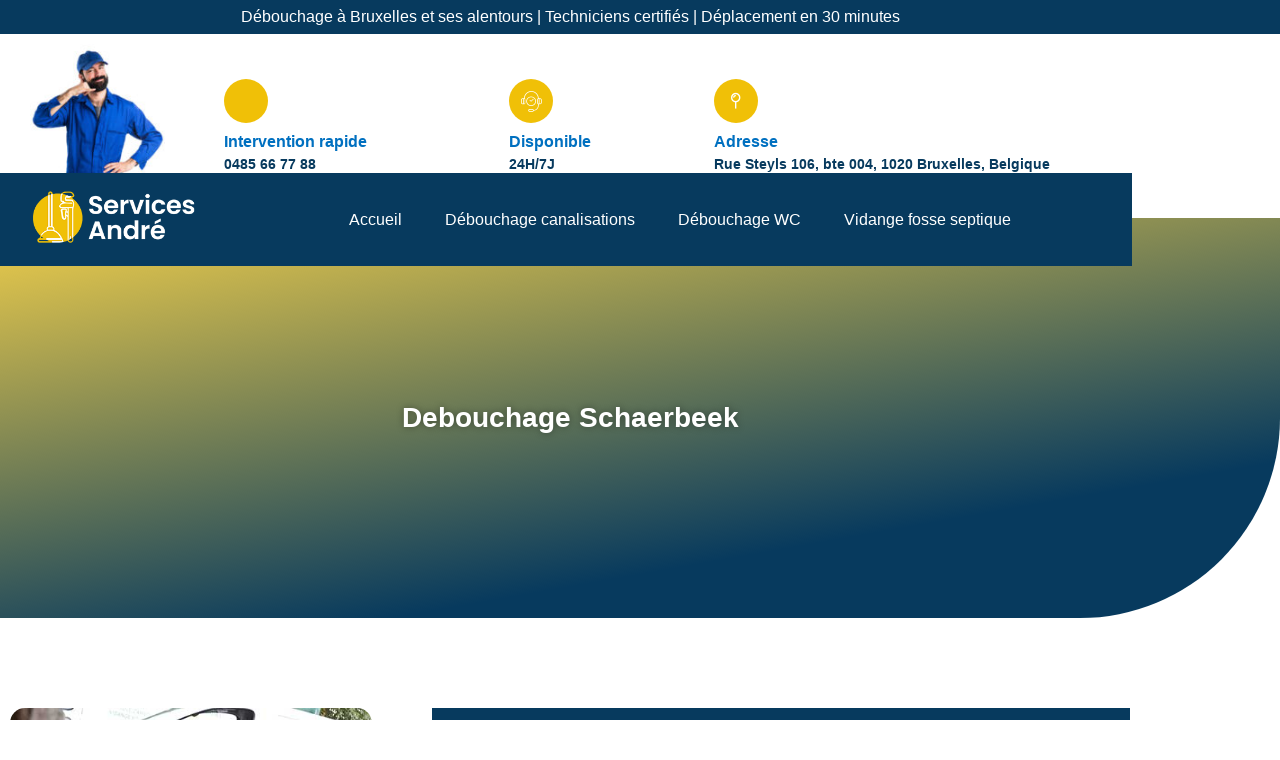

--- FILE ---
content_type: text/html; charset=UTF-8
request_url: https://www.debouchages-canalisation.be/debouchage-schaerbeek/
body_size: 22170
content:
<!DOCTYPE html>
<html lang="fr-BE">
<head>
	<meta charset="UTF-8" />
	<meta name="viewport" content="width=device-width, initial-scale=1" />
	<link rel="profile" href="http://gmpg.org/xfn/11" />
	<link rel="pingback" href="https://www.debouchages-canalisation.be/xmlrpc.php" />
	<meta name='robots' content='index, follow, max-image-preview:large, max-snippet:-1, max-video-preview:-1' />

	<!-- This site is optimized with the Yoast SEO plugin v26.7 - https://yoast.com/wordpress/plugins/seo/ -->
	<title>Débouchage Schaerbeek Egout WC | Déboucheur André</title>
	<meta name="description" content="Débouchage Schaerbeek Égouts WC Toilette Évier Lavabo baignoire Tél 0485 66 77 88. Disponible 7 jours sur 7 et 24h/24." />
	<link rel="canonical" href="https://www.debouchages-canalisation.be/debouchage-schaerbeek/" />
	<meta property="og:locale" content="fr_FR" />
	<meta property="og:type" content="article" />
	<meta property="og:title" content="Débouchage Schaerbeek Egout WC | Déboucheur André" />
	<meta property="og:description" content="Débouchage Schaerbeek Égouts WC Toilette Évier Lavabo baignoire Tél 0485 66 77 88. Disponible 7 jours sur 7 et 24h/24." />
	<meta property="og:url" content="https://www.debouchages-canalisation.be/debouchage-schaerbeek/" />
	<meta property="og:site_name" content="Services André" />
	<meta property="article:modified_time" content="2025-02-06T22:13:31+00:00" />
	<meta property="og:image" content="https://www.debouchages-canalisation.be/wp-content/uploads/2023/10/meilleur-societe-debouchages-bruxelles-pas-cher-bruxelles.jpg" />
	<meta name="twitter:card" content="summary_large_image" />
	<meta name="twitter:label1" content="Durée de lecture est." />
	<meta name="twitter:data1" content="4 minutes" />
	<script type="application/ld+json" class="yoast-schema-graph">{"@context":"https://schema.org","@graph":[{"@type":"WebPage","@id":"https://www.debouchages-canalisation.be/debouchage-schaerbeek/","url":"https://www.debouchages-canalisation.be/debouchage-schaerbeek/","name":"Débouchage Schaerbeek Egout WC | Déboucheur André","isPartOf":{"@id":"https://www.debouchages-canalisation.be/#website"},"primaryImageOfPage":{"@id":"https://www.debouchages-canalisation.be/debouchage-schaerbeek/#primaryimage"},"image":{"@id":"https://www.debouchages-canalisation.be/debouchage-schaerbeek/#primaryimage"},"thumbnailUrl":"https://www.debouchages-canalisation.be/wp-content/uploads/2023/10/meilleur-societe-debouchages-bruxelles-pas-cher-bruxelles.jpg","datePublished":"2023-10-23T21:55:42+00:00","dateModified":"2025-02-06T22:13:31+00:00","description":"Débouchage Schaerbeek Égouts WC Toilette Évier Lavabo baignoire Tél 0485 66 77 88. Disponible 7 jours sur 7 et 24h/24.","breadcrumb":{"@id":"https://www.debouchages-canalisation.be/debouchage-schaerbeek/#breadcrumb"},"inLanguage":"fr-BE","potentialAction":[{"@type":"ReadAction","target":["https://www.debouchages-canalisation.be/debouchage-schaerbeek/"]}]},{"@type":"ImageObject","inLanguage":"fr-BE","@id":"https://www.debouchages-canalisation.be/debouchage-schaerbeek/#primaryimage","url":"https://www.debouchages-canalisation.be/wp-content/uploads/2023/10/meilleur-societe-debouchages-bruxelles-pas-cher-bruxelles.jpg","contentUrl":"https://www.debouchages-canalisation.be/wp-content/uploads/2023/10/meilleur-societe-debouchages-bruxelles-pas-cher-bruxelles.jpg","width":475,"height":855,"caption":"Inspection caméra"},{"@type":"BreadcrumbList","@id":"https://www.debouchages-canalisation.be/debouchage-schaerbeek/#breadcrumb","itemListElement":[{"@type":"ListItem","position":1,"name":"Accueil","item":"https://www.debouchages-canalisation.be/"},{"@type":"ListItem","position":2,"name":"Debouchage Schaerbeek"}]},{"@type":"WebSite","@id":"https://www.debouchages-canalisation.be/#website","url":"https://www.debouchages-canalisation.be/","name":"Services André","description":"","potentialAction":[{"@type":"SearchAction","target":{"@type":"EntryPoint","urlTemplate":"https://www.debouchages-canalisation.be/?s={search_term_string}"},"query-input":{"@type":"PropertyValueSpecification","valueRequired":true,"valueName":"search_term_string"}}],"inLanguage":"fr-BE"}]}</script>
	<!-- / Yoast SEO plugin. -->


<link href='https://fonts.gstatic.com' crossorigin rel='preconnect' />
<link rel="alternate" type="application/rss+xml" title="Services André &raquo; Flux" href="https://www.debouchages-canalisation.be/feed/" />
<link rel="alternate" type="application/rss+xml" title="Services André &raquo; Flux des commentaires" href="https://www.debouchages-canalisation.be/comments/feed/" />
<link rel="alternate" title="oEmbed (JSON)" type="application/json+oembed" href="https://www.debouchages-canalisation.be/wp-json/oembed/1.0/embed?url=https%3A%2F%2Fwww.debouchages-canalisation.be%2Fdebouchage-schaerbeek%2F&#038;lang=fr" />
<link rel="alternate" title="oEmbed (XML)" type="text/xml+oembed" href="https://www.debouchages-canalisation.be/wp-json/oembed/1.0/embed?url=https%3A%2F%2Fwww.debouchages-canalisation.be%2Fdebouchage-schaerbeek%2F&#038;format=xml&#038;lang=fr" />
<style id='wp-img-auto-sizes-contain-inline-css'>
img:is([sizes=auto i],[sizes^="auto," i]){contain-intrinsic-size:3000px 1500px}
/*# sourceURL=wp-img-auto-sizes-contain-inline-css */
</style>
<link rel='stylesheet' id='font-awesome-5-all-css' href='https://www.debouchages-canalisation.be/wp-content/plugins/elementor/assets/lib/font-awesome/css/all.min.css?ver=3.34.1' media='all' />
<link rel='stylesheet' id='font-awesome-4-shim-css' href='https://www.debouchages-canalisation.be/wp-content/plugins/elementor/assets/lib/font-awesome/css/v4-shims.min.css?ver=3.34.1' media='all' />
<link rel='stylesheet' id='hfe-widgets-style-css' href='https://www.debouchages-canalisation.be/wp-content/plugins/header-footer-elementor/inc/widgets-css/frontend.css?ver=2.8.1' media='all' />
<link rel='stylesheet' id='jkit-elements-main-css' href='https://www.debouchages-canalisation.be/wp-content/plugins/jeg-elementor-kit/assets/css/elements/main.css?ver=3.0.2' media='all' />
<style id='wp-emoji-styles-inline-css'>

	img.wp-smiley, img.emoji {
		display: inline !important;
		border: none !important;
		box-shadow: none !important;
		height: 1em !important;
		width: 1em !important;
		margin: 0 0.07em !important;
		vertical-align: -0.1em !important;
		background: none !important;
		padding: 0 !important;
	}
/*# sourceURL=wp-emoji-styles-inline-css */
</style>
<style id='global-styles-inline-css'>
:root{--wp--preset--aspect-ratio--square: 1;--wp--preset--aspect-ratio--4-3: 4/3;--wp--preset--aspect-ratio--3-4: 3/4;--wp--preset--aspect-ratio--3-2: 3/2;--wp--preset--aspect-ratio--2-3: 2/3;--wp--preset--aspect-ratio--16-9: 16/9;--wp--preset--aspect-ratio--9-16: 9/16;--wp--preset--color--black: #000000;--wp--preset--color--cyan-bluish-gray: #abb8c3;--wp--preset--color--white: #ffffff;--wp--preset--color--pale-pink: #f78da7;--wp--preset--color--vivid-red: #cf2e2e;--wp--preset--color--luminous-vivid-orange: #ff6900;--wp--preset--color--luminous-vivid-amber: #fcb900;--wp--preset--color--light-green-cyan: #7bdcb5;--wp--preset--color--vivid-green-cyan: #00d084;--wp--preset--color--pale-cyan-blue: #8ed1fc;--wp--preset--color--vivid-cyan-blue: #0693e3;--wp--preset--color--vivid-purple: #9b51e0;--wp--preset--gradient--vivid-cyan-blue-to-vivid-purple: linear-gradient(135deg,rgb(6,147,227) 0%,rgb(155,81,224) 100%);--wp--preset--gradient--light-green-cyan-to-vivid-green-cyan: linear-gradient(135deg,rgb(122,220,180) 0%,rgb(0,208,130) 100%);--wp--preset--gradient--luminous-vivid-amber-to-luminous-vivid-orange: linear-gradient(135deg,rgb(252,185,0) 0%,rgb(255,105,0) 100%);--wp--preset--gradient--luminous-vivid-orange-to-vivid-red: linear-gradient(135deg,rgb(255,105,0) 0%,rgb(207,46,46) 100%);--wp--preset--gradient--very-light-gray-to-cyan-bluish-gray: linear-gradient(135deg,rgb(238,238,238) 0%,rgb(169,184,195) 100%);--wp--preset--gradient--cool-to-warm-spectrum: linear-gradient(135deg,rgb(74,234,220) 0%,rgb(151,120,209) 20%,rgb(207,42,186) 40%,rgb(238,44,130) 60%,rgb(251,105,98) 80%,rgb(254,248,76) 100%);--wp--preset--gradient--blush-light-purple: linear-gradient(135deg,rgb(255,206,236) 0%,rgb(152,150,240) 100%);--wp--preset--gradient--blush-bordeaux: linear-gradient(135deg,rgb(254,205,165) 0%,rgb(254,45,45) 50%,rgb(107,0,62) 100%);--wp--preset--gradient--luminous-dusk: linear-gradient(135deg,rgb(255,203,112) 0%,rgb(199,81,192) 50%,rgb(65,88,208) 100%);--wp--preset--gradient--pale-ocean: linear-gradient(135deg,rgb(255,245,203) 0%,rgb(182,227,212) 50%,rgb(51,167,181) 100%);--wp--preset--gradient--electric-grass: linear-gradient(135deg,rgb(202,248,128) 0%,rgb(113,206,126) 100%);--wp--preset--gradient--midnight: linear-gradient(135deg,rgb(2,3,129) 0%,rgb(40,116,252) 100%);--wp--preset--font-size--small: 13px;--wp--preset--font-size--medium: 20px;--wp--preset--font-size--large: 36px;--wp--preset--font-size--x-large: 42px;--wp--preset--spacing--20: 0.44rem;--wp--preset--spacing--30: 0.67rem;--wp--preset--spacing--40: 1rem;--wp--preset--spacing--50: 1.5rem;--wp--preset--spacing--60: 2.25rem;--wp--preset--spacing--70: 3.38rem;--wp--preset--spacing--80: 5.06rem;--wp--preset--shadow--natural: 6px 6px 9px rgba(0, 0, 0, 0.2);--wp--preset--shadow--deep: 12px 12px 50px rgba(0, 0, 0, 0.4);--wp--preset--shadow--sharp: 6px 6px 0px rgba(0, 0, 0, 0.2);--wp--preset--shadow--outlined: 6px 6px 0px -3px rgb(255, 255, 255), 6px 6px rgb(0, 0, 0);--wp--preset--shadow--crisp: 6px 6px 0px rgb(0, 0, 0);}:root { --wp--style--global--content-size: 800px;--wp--style--global--wide-size: 1200px; }:where(body) { margin: 0; }.wp-site-blocks > .alignleft { float: left; margin-right: 2em; }.wp-site-blocks > .alignright { float: right; margin-left: 2em; }.wp-site-blocks > .aligncenter { justify-content: center; margin-left: auto; margin-right: auto; }:where(.wp-site-blocks) > * { margin-block-start: 24px; margin-block-end: 0; }:where(.wp-site-blocks) > :first-child { margin-block-start: 0; }:where(.wp-site-blocks) > :last-child { margin-block-end: 0; }:root { --wp--style--block-gap: 24px; }:root :where(.is-layout-flow) > :first-child{margin-block-start: 0;}:root :where(.is-layout-flow) > :last-child{margin-block-end: 0;}:root :where(.is-layout-flow) > *{margin-block-start: 24px;margin-block-end: 0;}:root :where(.is-layout-constrained) > :first-child{margin-block-start: 0;}:root :where(.is-layout-constrained) > :last-child{margin-block-end: 0;}:root :where(.is-layout-constrained) > *{margin-block-start: 24px;margin-block-end: 0;}:root :where(.is-layout-flex){gap: 24px;}:root :where(.is-layout-grid){gap: 24px;}.is-layout-flow > .alignleft{float: left;margin-inline-start: 0;margin-inline-end: 2em;}.is-layout-flow > .alignright{float: right;margin-inline-start: 2em;margin-inline-end: 0;}.is-layout-flow > .aligncenter{margin-left: auto !important;margin-right: auto !important;}.is-layout-constrained > .alignleft{float: left;margin-inline-start: 0;margin-inline-end: 2em;}.is-layout-constrained > .alignright{float: right;margin-inline-start: 2em;margin-inline-end: 0;}.is-layout-constrained > .aligncenter{margin-left: auto !important;margin-right: auto !important;}.is-layout-constrained > :where(:not(.alignleft):not(.alignright):not(.alignfull)){max-width: var(--wp--style--global--content-size);margin-left: auto !important;margin-right: auto !important;}.is-layout-constrained > .alignwide{max-width: var(--wp--style--global--wide-size);}body .is-layout-flex{display: flex;}.is-layout-flex{flex-wrap: wrap;align-items: center;}.is-layout-flex > :is(*, div){margin: 0;}body .is-layout-grid{display: grid;}.is-layout-grid > :is(*, div){margin: 0;}body{padding-top: 0px;padding-right: 0px;padding-bottom: 0px;padding-left: 0px;}a:where(:not(.wp-element-button)){text-decoration: underline;}:root :where(.wp-element-button, .wp-block-button__link){background-color: #32373c;border-width: 0;color: #fff;font-family: inherit;font-size: inherit;font-style: inherit;font-weight: inherit;letter-spacing: inherit;line-height: inherit;padding-top: calc(0.667em + 2px);padding-right: calc(1.333em + 2px);padding-bottom: calc(0.667em + 2px);padding-left: calc(1.333em + 2px);text-decoration: none;text-transform: inherit;}.has-black-color{color: var(--wp--preset--color--black) !important;}.has-cyan-bluish-gray-color{color: var(--wp--preset--color--cyan-bluish-gray) !important;}.has-white-color{color: var(--wp--preset--color--white) !important;}.has-pale-pink-color{color: var(--wp--preset--color--pale-pink) !important;}.has-vivid-red-color{color: var(--wp--preset--color--vivid-red) !important;}.has-luminous-vivid-orange-color{color: var(--wp--preset--color--luminous-vivid-orange) !important;}.has-luminous-vivid-amber-color{color: var(--wp--preset--color--luminous-vivid-amber) !important;}.has-light-green-cyan-color{color: var(--wp--preset--color--light-green-cyan) !important;}.has-vivid-green-cyan-color{color: var(--wp--preset--color--vivid-green-cyan) !important;}.has-pale-cyan-blue-color{color: var(--wp--preset--color--pale-cyan-blue) !important;}.has-vivid-cyan-blue-color{color: var(--wp--preset--color--vivid-cyan-blue) !important;}.has-vivid-purple-color{color: var(--wp--preset--color--vivid-purple) !important;}.has-black-background-color{background-color: var(--wp--preset--color--black) !important;}.has-cyan-bluish-gray-background-color{background-color: var(--wp--preset--color--cyan-bluish-gray) !important;}.has-white-background-color{background-color: var(--wp--preset--color--white) !important;}.has-pale-pink-background-color{background-color: var(--wp--preset--color--pale-pink) !important;}.has-vivid-red-background-color{background-color: var(--wp--preset--color--vivid-red) !important;}.has-luminous-vivid-orange-background-color{background-color: var(--wp--preset--color--luminous-vivid-orange) !important;}.has-luminous-vivid-amber-background-color{background-color: var(--wp--preset--color--luminous-vivid-amber) !important;}.has-light-green-cyan-background-color{background-color: var(--wp--preset--color--light-green-cyan) !important;}.has-vivid-green-cyan-background-color{background-color: var(--wp--preset--color--vivid-green-cyan) !important;}.has-pale-cyan-blue-background-color{background-color: var(--wp--preset--color--pale-cyan-blue) !important;}.has-vivid-cyan-blue-background-color{background-color: var(--wp--preset--color--vivid-cyan-blue) !important;}.has-vivid-purple-background-color{background-color: var(--wp--preset--color--vivid-purple) !important;}.has-black-border-color{border-color: var(--wp--preset--color--black) !important;}.has-cyan-bluish-gray-border-color{border-color: var(--wp--preset--color--cyan-bluish-gray) !important;}.has-white-border-color{border-color: var(--wp--preset--color--white) !important;}.has-pale-pink-border-color{border-color: var(--wp--preset--color--pale-pink) !important;}.has-vivid-red-border-color{border-color: var(--wp--preset--color--vivid-red) !important;}.has-luminous-vivid-orange-border-color{border-color: var(--wp--preset--color--luminous-vivid-orange) !important;}.has-luminous-vivid-amber-border-color{border-color: var(--wp--preset--color--luminous-vivid-amber) !important;}.has-light-green-cyan-border-color{border-color: var(--wp--preset--color--light-green-cyan) !important;}.has-vivid-green-cyan-border-color{border-color: var(--wp--preset--color--vivid-green-cyan) !important;}.has-pale-cyan-blue-border-color{border-color: var(--wp--preset--color--pale-cyan-blue) !important;}.has-vivid-cyan-blue-border-color{border-color: var(--wp--preset--color--vivid-cyan-blue) !important;}.has-vivid-purple-border-color{border-color: var(--wp--preset--color--vivid-purple) !important;}.has-vivid-cyan-blue-to-vivid-purple-gradient-background{background: var(--wp--preset--gradient--vivid-cyan-blue-to-vivid-purple) !important;}.has-light-green-cyan-to-vivid-green-cyan-gradient-background{background: var(--wp--preset--gradient--light-green-cyan-to-vivid-green-cyan) !important;}.has-luminous-vivid-amber-to-luminous-vivid-orange-gradient-background{background: var(--wp--preset--gradient--luminous-vivid-amber-to-luminous-vivid-orange) !important;}.has-luminous-vivid-orange-to-vivid-red-gradient-background{background: var(--wp--preset--gradient--luminous-vivid-orange-to-vivid-red) !important;}.has-very-light-gray-to-cyan-bluish-gray-gradient-background{background: var(--wp--preset--gradient--very-light-gray-to-cyan-bluish-gray) !important;}.has-cool-to-warm-spectrum-gradient-background{background: var(--wp--preset--gradient--cool-to-warm-spectrum) !important;}.has-blush-light-purple-gradient-background{background: var(--wp--preset--gradient--blush-light-purple) !important;}.has-blush-bordeaux-gradient-background{background: var(--wp--preset--gradient--blush-bordeaux) !important;}.has-luminous-dusk-gradient-background{background: var(--wp--preset--gradient--luminous-dusk) !important;}.has-pale-ocean-gradient-background{background: var(--wp--preset--gradient--pale-ocean) !important;}.has-electric-grass-gradient-background{background: var(--wp--preset--gradient--electric-grass) !important;}.has-midnight-gradient-background{background: var(--wp--preset--gradient--midnight) !important;}.has-small-font-size{font-size: var(--wp--preset--font-size--small) !important;}.has-medium-font-size{font-size: var(--wp--preset--font-size--medium) !important;}.has-large-font-size{font-size: var(--wp--preset--font-size--large) !important;}.has-x-large-font-size{font-size: var(--wp--preset--font-size--x-large) !important;}
:root :where(.wp-block-pullquote){font-size: 1.5em;line-height: 1.6;}
/*# sourceURL=global-styles-inline-css */
</style>
<link rel='stylesheet' id='hfe-style-css' href='https://www.debouchages-canalisation.be/wp-content/plugins/header-footer-elementor/assets/css/header-footer-elementor.css?ver=2.8.1' media='all' />
<link rel='stylesheet' id='elementor-frontend-css' href='https://www.debouchages-canalisation.be/wp-content/plugins/elementor/assets/css/frontend.min.css?ver=3.34.1' media='all' />
<link rel='stylesheet' id='elementor-post-9-css' href='https://www.debouchages-canalisation.be/wp-content/uploads/elementor/css/post-9.css?ver=1768587356' media='all' />
<link rel='stylesheet' id='widget-heading-css' href='https://www.debouchages-canalisation.be/wp-content/plugins/elementor/assets/css/widget-heading.min.css?ver=3.34.1' media='all' />
<link rel='stylesheet' id='widget-image-css' href='https://www.debouchages-canalisation.be/wp-content/plugins/elementor/assets/css/widget-image.min.css?ver=3.34.1' media='all' />
<link rel='stylesheet' id='e-animation-bounceIn-css' href='https://www.debouchages-canalisation.be/wp-content/plugins/elementor/assets/lib/animations/styles/bounceIn.min.css?ver=3.34.1' media='all' />
<link rel='stylesheet' id='e-animation-fadeInUp-css' href='https://www.debouchages-canalisation.be/wp-content/plugins/elementor/assets/lib/animations/styles/fadeInUp.min.css?ver=3.34.1' media='all' />
<link rel='stylesheet' id='widget-icon-list-css' href='https://www.debouchages-canalisation.be/wp-content/plugins/elementor/assets/css/widget-icon-list.min.css?ver=3.34.1' media='all' />
<link rel='stylesheet' id='elementor-post-2385-css' href='https://www.debouchages-canalisation.be/wp-content/uploads/elementor/css/post-2385.css?ver=1768590024' media='all' />
<link rel='stylesheet' id='elementor-post-12-css' href='https://www.debouchages-canalisation.be/wp-content/uploads/elementor/css/post-12.css?ver=1768587356' media='all' />
<link rel='stylesheet' id='elementor-post-68-css' href='https://www.debouchages-canalisation.be/wp-content/uploads/elementor/css/post-68.css?ver=1768587357' media='all' />
<link rel='stylesheet' id='cute-alert-css' href='https://www.debouchages-canalisation.be/wp-content/plugins/metform/public/assets/lib/cute-alert/style.css?ver=4.1.2' media='all' />
<link rel='stylesheet' id='text-editor-style-css' href='https://www.debouchages-canalisation.be/wp-content/plugins/metform/public/assets/css/text-editor.css?ver=4.1.2' media='all' />
<link rel='stylesheet' id='hello-elementor-css' href='https://www.debouchages-canalisation.be/wp-content/themes/hello-elementor/assets/css/reset.css?ver=3.4.5' media='all' />
<link rel='stylesheet' id='hello-elementor-theme-style-css' href='https://www.debouchages-canalisation.be/wp-content/themes/hello-elementor/assets/css/theme.css?ver=3.4.5' media='all' />
<link rel='stylesheet' id='hello-elementor-header-footer-css' href='https://www.debouchages-canalisation.be/wp-content/themes/hello-elementor/assets/css/header-footer.css?ver=3.4.5' media='all' />
<link rel='stylesheet' id='hfe-elementor-icons-css' href='https://www.debouchages-canalisation.be/wp-content/plugins/elementor/assets/lib/eicons/css/elementor-icons.min.css?ver=5.34.0' media='all' />
<link rel='stylesheet' id='hfe-icons-list-css' href='https://www.debouchages-canalisation.be/wp-content/plugins/elementor/assets/css/widget-icon-list.min.css?ver=3.24.3' media='all' />
<link rel='stylesheet' id='hfe-social-icons-css' href='https://www.debouchages-canalisation.be/wp-content/plugins/elementor/assets/css/widget-social-icons.min.css?ver=3.24.0' media='all' />
<link rel='stylesheet' id='hfe-social-share-icons-brands-css' href='https://www.debouchages-canalisation.be/wp-content/plugins/elementor/assets/lib/font-awesome/css/brands.css?ver=5.15.3' media='all' />
<link rel='stylesheet' id='hfe-social-share-icons-fontawesome-css' href='https://www.debouchages-canalisation.be/wp-content/plugins/elementor/assets/lib/font-awesome/css/fontawesome.css?ver=5.15.3' media='all' />
<link rel='stylesheet' id='hfe-nav-menu-icons-css' href='https://www.debouchages-canalisation.be/wp-content/plugins/elementor/assets/lib/font-awesome/css/solid.css?ver=5.15.3' media='all' />
<link rel='stylesheet' id='ekit-widget-styles-css' href='https://www.debouchages-canalisation.be/wp-content/plugins/elementskit-lite/widgets/init/assets/css/widget-styles.css?ver=3.7.8' media='all' />
<link rel='stylesheet' id='ekit-responsive-css' href='https://www.debouchages-canalisation.be/wp-content/plugins/elementskit-lite/widgets/init/assets/css/responsive.css?ver=3.7.8' media='all' />
<link rel='stylesheet' id='call-now-button-modern-style-css' href='https://www.debouchages-canalisation.be/wp-content/plugins/call-now-button/resources/style/modern.css?ver=1.5.5' media='all' />
<link rel='stylesheet' id='elementor-icons-jkiticon-css' href='https://www.debouchages-canalisation.be/wp-content/plugins/jeg-elementor-kit/assets/fonts/jkiticon/jkiticon.css?ver=3.0.2' media='all' />
<link rel='stylesheet' id='elementor-icons-ekiticons-css' href='https://www.debouchages-canalisation.be/wp-content/plugins/elementskit-lite/modules/elementskit-icon-pack/assets/css/ekiticons.css?ver=3.7.8' media='all' />
<script src="https://www.debouchages-canalisation.be/wp-content/plugins/elementor/assets/lib/font-awesome/js/v4-shims.min.js?ver=3.34.1" id="font-awesome-4-shim-js"></script>
<script src="https://www.debouchages-canalisation.be/wp-includes/js/jquery/jquery.min.js?ver=3.7.1" id="jquery-core-js"></script>
<script src="https://www.debouchages-canalisation.be/wp-includes/js/jquery/jquery-migrate.min.js?ver=3.4.1" id="jquery-migrate-js"></script>
<script id="jquery-js-after">
!function($){"use strict";$(document).ready(function(){$(this).scrollTop()>100&&$(".hfe-scroll-to-top-wrap").removeClass("hfe-scroll-to-top-hide"),$(window).scroll(function(){$(this).scrollTop()<100?$(".hfe-scroll-to-top-wrap").fadeOut(300):$(".hfe-scroll-to-top-wrap").fadeIn(300)}),$(".hfe-scroll-to-top-wrap").on("click",function(){$("html, body").animate({scrollTop:0},300);return!1})})}(jQuery);
!function($){'use strict';$(document).ready(function(){var bar=$('.hfe-reading-progress-bar');if(!bar.length)return;$(window).on('scroll',function(){var s=$(window).scrollTop(),d=$(document).height()-$(window).height(),p=d? s/d*100:0;bar.css('width',p+'%')});});}(jQuery);
//# sourceURL=jquery-js-after
</script>
<link rel="https://api.w.org/" href="https://www.debouchages-canalisation.be/wp-json/" /><link rel="alternate" title="JSON" type="application/json" href="https://www.debouchages-canalisation.be/wp-json/wp/v2/pages/2385" /><link rel="EditURI" type="application/rsd+xml" title="RSD" href="https://www.debouchages-canalisation.be/xmlrpc.php?rsd" />
<meta name="generator" content="WordPress 6.9" />
<link rel='shortlink' href='https://www.debouchages-canalisation.be/?p=2385' />
<meta name="ti-site-data" content="eyJyIjoiMTowITc6MCEzMDowIiwibyI6Imh0dHBzOlwvXC93d3cuZGVib3VjaGFnZXMtY2FuYWxpc2F0aW9uLmJlXC93cC1hZG1pblwvYWRtaW4tYWpheC5waHA/YWN0aW9uPXRpX29ubGluZV91c2Vyc19nb29nbGUmYW1wO3A9JTJGZGVib3VjaGFnZS1zY2hhZXJiZWVrJTJGJmFtcDtfd3Bub25jZT03ZWM3YjAxMDIxIn0=" /><link rel="icon" href="https://www.debouchages-canalisation.be/wp-content/uploads/2025/01/favicon-services-andre.png" sizes="32x32" />
<link rel="icon" href="https://www.debouchages-canalisation.be/wp-content/uploads/2025/01/favicon-services-andre.png" sizes="192x192" />
<link rel="apple-touch-icon" href="https://www.debouchages-canalisation.be/wp-content/uploads/2025/01/favicon-services-andre.png" />
<meta name="msapplication-TileImage" content="https://www.debouchages-canalisation.be/wp-content/uploads/2025/01/favicon-services-andre.png" />
		<style id="wp-custom-css">
			a:link { text-decoration: none; }
body.elementor-page-696:not(.elementor-motion-effects-element-type-background), body.elementor-page-696 > .elementor-motion-effects-container > .elementor-motion-effects-layer{
	background-color: #fff !important;
}
#link-politique-confidentialite a{
	color: white;
}
#link-politique-confidentialite a:hover{
	text-decoration:underline;
}
h3{
    font-size: 24px;
    font-weight: 600;
    color: #0070C0;
}
h4{
  font-size: 20px;
	font-weight: 600;
}
@media (max-width: 640px) {
	h3{
    font-size: 20px;
}
	h4{
		font-size: 18px;
	}
}		</style>
		</head>

<body class="wp-singular page-template-default page page-id-2385 wp-embed-responsive wp-theme-hello-elementor ehf-header ehf-footer ehf-template-hello-elementor ehf-stylesheet-hello-elementor jkit-color-scheme hello-elementor-default elementor-default elementor-kit-9 elementor-page elementor-page-2385">
<div id="page" class="hfeed site">

		<header id="masthead" itemscope="itemscope" itemtype="https://schema.org/WPHeader">
			<p class="main-title bhf-hidden" itemprop="headline"><a href="https://www.debouchages-canalisation.be" title="Services André" rel="home">Services André</a></p>
					<div data-elementor-type="wp-post" data-elementor-id="12" class="elementor elementor-12">
						<section class="elementor-section elementor-top-section elementor-element elementor-element-3daa779e elementor-section-full_width elementor-section-height-default elementor-section-height-default" data-id="3daa779e" data-element_type="section">
						<div class="elementor-container elementor-column-gap-no">
					<div class="elementor-column elementor-col-100 elementor-top-column elementor-element elementor-element-1e85684c" data-id="1e85684c" data-element_type="column">
			<div class="elementor-widget-wrap elementor-element-populated">
						<section class="elementor-section elementor-inner-section elementor-element elementor-element-58d85084 elementor-hidden-mobile elementor-section-boxed elementor-section-height-default elementor-section-height-default" data-id="58d85084" data-element_type="section" data-settings="{&quot;background_background&quot;:&quot;classic&quot;}">
						<div class="elementor-container elementor-column-gap-default">
					<div class="elementor-column elementor-col-100 elementor-inner-column elementor-element elementor-element-5ce3c840" data-id="5ce3c840" data-element_type="column">
			<div class="elementor-widget-wrap elementor-element-populated">
						<div class="elementor-element elementor-element-aba540c elementor-widget elementor-widget-text-editor" data-id="aba540c" data-element_type="widget" data-widget_type="text-editor.default">
				<div class="elementor-widget-container">
									<p>Débouchage à Bruxelles et ses alentours | Techniciens certifiés | Déplacement en 30 minutes</p>								</div>
				</div>
					</div>
		</div>
					</div>
		</section>
				<section class="elementor-section elementor-inner-section elementor-element elementor-element-234688f elementor-section-height-min-height elementor-hidden-mobile elementor-section-boxed elementor-section-height-default" data-id="234688f" data-element_type="section" data-settings="{&quot;background_background&quot;:&quot;classic&quot;}">
						<div class="elementor-container elementor-column-gap-default">
					<div class="elementor-column elementor-col-25 elementor-inner-column elementor-element elementor-element-bb0242b elementor-hidden-mobile" data-id="bb0242b" data-element_type="column">
			<div class="elementor-widget-wrap elementor-element-populated">
						<div class="elementor-element elementor-element-7e644f0 animated-slow elementor-widget elementor-widget-image" data-id="7e644f0" data-element_type="widget" data-settings="{&quot;_animation&quot;:&quot;none&quot;}" data-widget_type="image.default">
				<div class="elementor-widget-container">
																<a href="tel:0485667788" title="Appeler Déboucheur André">
							<img width="150" height="150" src="https://www.debouchages-canalisation.be/wp-content/uploads/2023/10/intervention-rapide-pas-cher-plombier-deboucheur-150x150.jpg" class="attachment-thumbnail size-thumbnail wp-image-41" alt="Débouchage toilette bouchée Bruxelles - Entreprise de débouchage Bruxelles" decoding="async" />								</a>
															</div>
				</div>
					</div>
		</div>
				<div class="elementor-column elementor-col-25 elementor-inner-column elementor-element elementor-element-3a8ea91" data-id="3a8ea91" data-element_type="column">
			<div class="elementor-widget-wrap elementor-element-populated">
						<div class="elementor-element elementor-element-a4c0df3 elementor-view-stacked elementor-position-inline-start elementor-mobile-position-inline-start elementor-hidden-mobile elementor-shape-circle elementor-widget elementor-widget-icon-box" data-id="a4c0df3" data-element_type="widget" data-widget_type="icon-box.default">
				<div class="elementor-widget-container">
							<div class="elementor-icon-box-wrapper">

						<div class="elementor-icon-box-icon">
				<span  class="elementor-icon elementor-animation-pop">
				<i aria-hidden="true" class="jki jki-speed-light"></i>				</span>
			</div>
			
						<div class="elementor-icon-box-content">

									<p class="elementor-icon-box-title">
						<span  >
							Intervention rapide						</span>
					</p>
				
									<p class="elementor-icon-box-description">
						<a href="tel:0485667788" title="Appeler Services André pour une intervention ou un devis gratuit">0485 66 77 88</a>					</p>
				
			</div>
			
		</div>
						</div>
				</div>
					</div>
		</div>
				<div class="elementor-column elementor-col-25 elementor-inner-column elementor-element elementor-element-9c5d089" data-id="9c5d089" data-element_type="column">
			<div class="elementor-widget-wrap elementor-element-populated">
						<div class="elementor-element elementor-element-489d70a elementor-view-stacked elementor-position-inline-start elementor-mobile-position-inline-start elementor-hidden-mobile elementor-shape-circle elementor-widget elementor-widget-icon-box" data-id="489d70a" data-element_type="widget" data-widget_type="icon-box.default">
				<div class="elementor-widget-container">
							<div class="elementor-icon-box-wrapper">

						<div class="elementor-icon-box-icon">
				<span  class="elementor-icon elementor-animation-pop">
				<i aria-hidden="true" class="icon icon-support"></i>				</span>
			</div>
			
						<div class="elementor-icon-box-content">

									<p class="elementor-icon-box-title">
						<span  >
							Disponible						</span>
					</p>
				
									<p class="elementor-icon-box-description">
						24H/7J					</p>
				
			</div>
			
		</div>
						</div>
				</div>
					</div>
		</div>
				<div class="elementor-column elementor-col-25 elementor-inner-column elementor-element elementor-element-a04238f" data-id="a04238f" data-element_type="column">
			<div class="elementor-widget-wrap elementor-element-populated">
						<div class="elementor-element elementor-element-79942b0 elementor-view-stacked elementor-position-inline-start elementor-mobile-position-inline-start elementor-hidden-mobile elementor-shape-circle elementor-widget elementor-widget-icon-box" data-id="79942b0" data-element_type="widget" data-widget_type="icon-box.default">
				<div class="elementor-widget-container">
							<div class="elementor-icon-box-wrapper">

						<div class="elementor-icon-box-icon">
				<span  class="elementor-icon elementor-animation-pop">
				<i aria-hidden="true" class="jki jki-map-pin-solid"></i>				</span>
			</div>
			
						<div class="elementor-icon-box-content">

									<p class="elementor-icon-box-title">
						<span  >
							Adresse						</span>
					</p>
				
									<p class="elementor-icon-box-description">
						<a href="https://maps.app.goo.gl/6Hau14JVqqz6Rkke6" title="Localisation Services André à Bruxelles (Laeken)">Rue Steyls 106, bte 004, 1020 Bruxelles, Belgique</a>					</p>
				
			</div>
			
		</div>
						</div>
				</div>
					</div>
		</div>
					</div>
		</section>
				<section class="elementor-section elementor-inner-section elementor-element elementor-element-2140c6c2 elementor-section-height-min-height elementor-section-boxed elementor-section-height-default" data-id="2140c6c2" data-element_type="section" data-settings="{&quot;background_background&quot;:&quot;classic&quot;}">
						<div class="elementor-container elementor-column-gap-no">
					<div class="elementor-column elementor-col-66 elementor-inner-column elementor-element elementor-element-7d4c86ac" data-id="7d4c86ac" data-element_type="column" data-settings="{&quot;background_background&quot;:&quot;classic&quot;}">
			<div class="elementor-widget-wrap elementor-element-populated">
						<div class="elementor-element elementor-element-4742d950 elementor-hidden-mobile elementor-widget elementor-widget-image" data-id="4742d950" data-element_type="widget" data-widget_type="image.default">
				<div class="elementor-widget-container">
																<a href="/" title="Entreprise de débouchage Bruxelles">
							<img width="300" height="102" src="https://www.debouchages-canalisation.be/wp-content/uploads/2023/10/logo-services-andre.png" class="attachment-medium size-medium wp-image-7679" alt="" decoding="async" />								</a>
															</div>
				</div>
				<div class="elementor-element elementor-element-dbfe976 elementor-hidden-desktop elementor-hidden-tablet elementor-widget elementor-widget-image" data-id="dbfe976" data-element_type="widget" data-widget_type="image.default">
				<div class="elementor-widget-container">
																<a href="/" title="Entreprise de débouchage Bruxelles">
							<img width="150" height="51" src="https://www.debouchages-canalisation.be/wp-content/uploads/2023/10/logo-services-andre-version-mobile.png" class="attachment-thumbnail size-thumbnail wp-image-8000" alt="" decoding="async" />								</a>
															</div>
				</div>
					</div>
		</div>
				<div class="elementor-column elementor-col-33 elementor-inner-column elementor-element elementor-element-a651436" data-id="a651436" data-element_type="column" data-settings="{&quot;background_background&quot;:&quot;classic&quot;}">
			<div class="elementor-widget-wrap elementor-element-populated">
						<div class="elementor-element elementor-element-b4785b9 hfe-submenu-animation-slide_up hfe-nav-menu__align-center hfe-submenu-icon-arrow hfe-link-redirect-child hfe-nav-menu__breakpoint-tablet elementor-widget elementor-widget-navigation-menu" data-id="b4785b9" data-element_type="widget" data-settings="{&quot;padding_horizontal_menu_item&quot;:{&quot;unit&quot;:&quot;px&quot;,&quot;size&quot;:14,&quot;sizes&quot;:[]},&quot;menu_space_between&quot;:{&quot;unit&quot;:&quot;px&quot;,&quot;size&quot;:15,&quot;sizes&quot;:[]},&quot;menu_row_space&quot;:{&quot;unit&quot;:&quot;px&quot;,&quot;size&quot;:0,&quot;sizes&quot;:[]},&quot;dropdown_border_radius&quot;:{&quot;unit&quot;:&quot;px&quot;,&quot;top&quot;:&quot;5&quot;,&quot;right&quot;:&quot;5&quot;,&quot;bottom&quot;:&quot;5&quot;,&quot;left&quot;:&quot;5&quot;,&quot;isLinked&quot;:true},&quot;width_dropdown_item&quot;:{&quot;unit&quot;:&quot;px&quot;,&quot;size&quot;:220,&quot;sizes&quot;:[]},&quot;padding_horizontal_dropdown_item&quot;:{&quot;unit&quot;:&quot;px&quot;,&quot;size&quot;:30,&quot;sizes&quot;:[]},&quot;padding_vertical_dropdown_item&quot;:{&quot;unit&quot;:&quot;px&quot;,&quot;size&quot;:20,&quot;sizes&quot;:[]},&quot;toggle_size_tablet&quot;:{&quot;unit&quot;:&quot;px&quot;,&quot;size&quot;:25,&quot;sizes&quot;:[]},&quot;padding_horizontal_menu_item_tablet&quot;:{&quot;unit&quot;:&quot;px&quot;,&quot;size&quot;:9,&quot;sizes&quot;:[]},&quot;padding_vertical_menu_item_tablet&quot;:{&quot;unit&quot;:&quot;px&quot;,&quot;size&quot;:18,&quot;sizes&quot;:[]},&quot;padding_horizontal_dropdown_item_tablet&quot;:{&quot;unit&quot;:&quot;px&quot;,&quot;size&quot;:60,&quot;sizes&quot;:[]},&quot;padding_vertical_dropdown_item_tablet&quot;:{&quot;unit&quot;:&quot;px&quot;,&quot;size&quot;:16,&quot;sizes&quot;:[]},&quot;padding_vertical_dropdown_item_mobile&quot;:{&quot;unit&quot;:&quot;px&quot;,&quot;size&quot;:15,&quot;sizes&quot;:[]},&quot;distance_from_menu_tablet&quot;:{&quot;unit&quot;:&quot;px&quot;,&quot;size&quot;:30,&quot;sizes&quot;:[]},&quot;distance_from_menu_mobile&quot;:{&quot;unit&quot;:&quot;px&quot;,&quot;size&quot;:12,&quot;sizes&quot;:[]},&quot;toggle_size_mobile&quot;:{&quot;unit&quot;:&quot;px&quot;,&quot;size&quot;:25,&quot;sizes&quot;:[]},&quot;width_dropdown_item_mobile&quot;:{&quot;unit&quot;:&quot;px&quot;,&quot;size&quot;:220,&quot;sizes&quot;:[]},&quot;padding_horizontal_dropdown_item_mobile&quot;:{&quot;unit&quot;:&quot;px&quot;,&quot;size&quot;:40,&quot;sizes&quot;:[]},&quot;menu_space_between_tablet&quot;:{&quot;unit&quot;:&quot;px&quot;,&quot;size&quot;:15,&quot;sizes&quot;:[]},&quot;dropdown_border_radius_tablet&quot;:{&quot;unit&quot;:&quot;px&quot;,&quot;top&quot;:&quot;0&quot;,&quot;right&quot;:&quot;0&quot;,&quot;bottom&quot;:&quot;0&quot;,&quot;left&quot;:&quot;0&quot;,&quot;isLinked&quot;:false},&quot;padding_vertical_menu_item_mobile&quot;:{&quot;unit&quot;:&quot;px&quot;,&quot;size&quot;:15,&quot;sizes&quot;:[]},&quot;padding_horizontal_menu_item_mobile&quot;:{&quot;unit&quot;:&quot;px&quot;,&quot;size&quot;:9,&quot;sizes&quot;:[]},&quot;menu_space_between_mobile&quot;:{&quot;unit&quot;:&quot;px&quot;,&quot;size&quot;:15,&quot;sizes&quot;:[]},&quot;padding_vertical_menu_item&quot;:{&quot;unit&quot;:&quot;px&quot;,&quot;size&quot;:15,&quot;sizes&quot;:[]},&quot;menu_row_space_tablet&quot;:{&quot;unit&quot;:&quot;px&quot;,&quot;size&quot;:&quot;&quot;,&quot;sizes&quot;:[]},&quot;menu_row_space_mobile&quot;:{&quot;unit&quot;:&quot;px&quot;,&quot;size&quot;:&quot;&quot;,&quot;sizes&quot;:[]},&quot;dropdown_border_radius_mobile&quot;:{&quot;unit&quot;:&quot;px&quot;,&quot;top&quot;:&quot;&quot;,&quot;right&quot;:&quot;&quot;,&quot;bottom&quot;:&quot;&quot;,&quot;left&quot;:&quot;&quot;,&quot;isLinked&quot;:true},&quot;width_dropdown_item_tablet&quot;:{&quot;unit&quot;:&quot;px&quot;,&quot;size&quot;:&quot;&quot;,&quot;sizes&quot;:[]},&quot;distance_from_menu&quot;:{&quot;unit&quot;:&quot;px&quot;,&quot;size&quot;:&quot;&quot;,&quot;sizes&quot;:[]},&quot;toggle_size&quot;:{&quot;unit&quot;:&quot;px&quot;,&quot;size&quot;:&quot;&quot;,&quot;sizes&quot;:[]},&quot;toggle_border_width&quot;:{&quot;unit&quot;:&quot;px&quot;,&quot;size&quot;:&quot;&quot;,&quot;sizes&quot;:[]},&quot;toggle_border_width_tablet&quot;:{&quot;unit&quot;:&quot;px&quot;,&quot;size&quot;:&quot;&quot;,&quot;sizes&quot;:[]},&quot;toggle_border_width_mobile&quot;:{&quot;unit&quot;:&quot;px&quot;,&quot;size&quot;:&quot;&quot;,&quot;sizes&quot;:[]},&quot;toggle_border_radius&quot;:{&quot;unit&quot;:&quot;px&quot;,&quot;size&quot;:&quot;&quot;,&quot;sizes&quot;:[]},&quot;toggle_border_radius_tablet&quot;:{&quot;unit&quot;:&quot;px&quot;,&quot;size&quot;:&quot;&quot;,&quot;sizes&quot;:[]},&quot;toggle_border_radius_mobile&quot;:{&quot;unit&quot;:&quot;px&quot;,&quot;size&quot;:&quot;&quot;,&quot;sizes&quot;:[]}}" data-widget_type="navigation-menu.default">
				<div class="elementor-widget-container">
								<div class="hfe-nav-menu hfe-layout-horizontal hfe-nav-menu-layout horizontal hfe-pointer__none" data-layout="horizontal">
				<div role="button" class="hfe-nav-menu__toggle elementor-clickable" tabindex="0" aria-label="Menu Toggle">
					<span class="screen-reader-text">Menu</span>
					<div class="hfe-nav-menu-icon">
						<svg xmlns="http://www.w3.org/2000/svg" xmlns:xlink="http://www.w3.org/1999/xlink" xmlns:serif="http://www.serif.com/" fill="#000000" width="800px" height="800px" viewBox="0 0 64 64" xml:space="preserve" style="fill-rule:evenodd;clip-rule:evenodd;stroke-linejoin:round;stroke-miterlimit:2;">    <g transform="matrix(1,0,0,1,-1024,-192)">        <rect id="Icons" x="0" y="0" width="1280" height="800" style="fill:none;"></rect>        <g id="Icons1">            <g id="Strike">            </g>            <g id="H1">            </g>            <g id="H2">            </g>            <g id="H3">            </g>            <g id="list-ul">            </g>            <g id="hamburger-1" transform="matrix(1.50868,0,0,1.01217,6.67804,191.698)">                <g transform="matrix(0.149202,0,0,0.173437,664.206,42.142)">                    <rect x="103.288" y="8.535" width="212.447" height="34.133" style="fill-rule:nonzero;"></rect>                </g>                <g transform="matrix(0.149202,0,0,0.173437,664.345,27.4)">                    <rect x="103.288" y="8.535" width="212.447" height="34.133" style="fill-rule:nonzero;"></rect>                </g>                <g transform="matrix(0.149202,0,0,0.173437,664.345,12.658)">                    <rect x="103.288" y="8.535" width="212.447" height="34.133" style="fill-rule:nonzero;"></rect>                </g>            </g>            <g id="hamburger-2">            </g>            <g id="list-ol">            </g>            <g id="list-task">            </g>            <g id="trash">            </g>            <g id="vertical-menu">            </g>            <g id="horizontal-menu">            </g>            <g id="sidebar-2">            </g>            <g id="Pen">            </g>            <g id="Pen1">            </g>            <g id="clock">            </g>            <g id="external-link">            </g>            <g id="hr">            </g>            <g id="info">            </g>            <g id="warning">            </g>            <g id="plus-circle">            </g>            <g id="minus-circle">            </g>            <g id="vue">            </g>            <g id="cog">            </g>            <g id="logo">            </g>            <g id="radio-check">            </g>            <g id="eye-slash">            </g>            <g id="eye">            </g>            <g id="toggle-off">            </g>            <g id="shredder">            </g>            <g id="spinner--loading--dots-">            </g>            <g id="react">            </g>            <g id="check-selected">            </g>            <g id="turn-off">            </g>            <g id="code-block">            </g>            <g id="user">            </g>            <g id="coffee-bean">            </g>            <g transform="matrix(0.638317,0.368532,-0.368532,0.638317,785.021,-208.975)">                <g id="coffee-beans">                    <g id="coffee-bean1">                    </g>                </g>            </g>            <g id="coffee-bean-filled">            </g>            <g transform="matrix(0.638317,0.368532,-0.368532,0.638317,913.062,-208.975)">                <g id="coffee-beans-filled">                    <g id="coffee-bean2">                    </g>                </g>            </g>            <g id="clipboard">            </g>            <g transform="matrix(1,0,0,1,128.011,1.35415)">                <g id="clipboard-paste">                </g>            </g>            <g id="clipboard-copy">            </g>            <g id="Layer1">            </g>        </g>    </g></svg>					</div>
				</div>
				<nav class="hfe-nav-menu__layout-horizontal hfe-nav-menu__submenu-arrow" data-toggle-icon="&lt;svg xmlns=&quot;http://www.w3.org/2000/svg&quot; xmlns:xlink=&quot;http://www.w3.org/1999/xlink&quot; xmlns:serif=&quot;http://www.serif.com/&quot; fill=&quot;#000000&quot; width=&quot;800px&quot; height=&quot;800px&quot; viewBox=&quot;0 0 64 64&quot; xml:space=&quot;preserve&quot; style=&quot;fill-rule:evenodd;clip-rule:evenodd;stroke-linejoin:round;stroke-miterlimit:2;&quot;&gt;    &lt;g transform=&quot;matrix(1,0,0,1,-1024,-192)&quot;&gt;        &lt;rect id=&quot;Icons&quot; x=&quot;0&quot; y=&quot;0&quot; width=&quot;1280&quot; height=&quot;800&quot; style=&quot;fill:none;&quot;&gt;&lt;/rect&gt;        &lt;g id=&quot;Icons1&quot;&gt;            &lt;g id=&quot;Strike&quot;&gt;            &lt;/g&gt;            &lt;g id=&quot;H1&quot;&gt;            &lt;/g&gt;            &lt;g id=&quot;H2&quot;&gt;            &lt;/g&gt;            &lt;g id=&quot;H3&quot;&gt;            &lt;/g&gt;            &lt;g id=&quot;list-ul&quot;&gt;            &lt;/g&gt;            &lt;g id=&quot;hamburger-1&quot; transform=&quot;matrix(1.50868,0,0,1.01217,6.67804,191.698)&quot;&gt;                &lt;g transform=&quot;matrix(0.149202,0,0,0.173437,664.206,42.142)&quot;&gt;                    &lt;rect x=&quot;103.288&quot; y=&quot;8.535&quot; width=&quot;212.447&quot; height=&quot;34.133&quot; style=&quot;fill-rule:nonzero;&quot;&gt;&lt;/rect&gt;                &lt;/g&gt;                &lt;g transform=&quot;matrix(0.149202,0,0,0.173437,664.345,27.4)&quot;&gt;                    &lt;rect x=&quot;103.288&quot; y=&quot;8.535&quot; width=&quot;212.447&quot; height=&quot;34.133&quot; style=&quot;fill-rule:nonzero;&quot;&gt;&lt;/rect&gt;                &lt;/g&gt;                &lt;g transform=&quot;matrix(0.149202,0,0,0.173437,664.345,12.658)&quot;&gt;                    &lt;rect x=&quot;103.288&quot; y=&quot;8.535&quot; width=&quot;212.447&quot; height=&quot;34.133&quot; style=&quot;fill-rule:nonzero;&quot;&gt;&lt;/rect&gt;                &lt;/g&gt;            &lt;/g&gt;            &lt;g id=&quot;hamburger-2&quot;&gt;            &lt;/g&gt;            &lt;g id=&quot;list-ol&quot;&gt;            &lt;/g&gt;            &lt;g id=&quot;list-task&quot;&gt;            &lt;/g&gt;            &lt;g id=&quot;trash&quot;&gt;            &lt;/g&gt;            &lt;g id=&quot;vertical-menu&quot;&gt;            &lt;/g&gt;            &lt;g id=&quot;horizontal-menu&quot;&gt;            &lt;/g&gt;            &lt;g id=&quot;sidebar-2&quot;&gt;            &lt;/g&gt;            &lt;g id=&quot;Pen&quot;&gt;            &lt;/g&gt;            &lt;g id=&quot;Pen1&quot;&gt;            &lt;/g&gt;            &lt;g id=&quot;clock&quot;&gt;            &lt;/g&gt;            &lt;g id=&quot;external-link&quot;&gt;            &lt;/g&gt;            &lt;g id=&quot;hr&quot;&gt;            &lt;/g&gt;            &lt;g id=&quot;info&quot;&gt;            &lt;/g&gt;            &lt;g id=&quot;warning&quot;&gt;            &lt;/g&gt;            &lt;g id=&quot;plus-circle&quot;&gt;            &lt;/g&gt;            &lt;g id=&quot;minus-circle&quot;&gt;            &lt;/g&gt;            &lt;g id=&quot;vue&quot;&gt;            &lt;/g&gt;            &lt;g id=&quot;cog&quot;&gt;            &lt;/g&gt;            &lt;g id=&quot;logo&quot;&gt;            &lt;/g&gt;            &lt;g id=&quot;radio-check&quot;&gt;            &lt;/g&gt;            &lt;g id=&quot;eye-slash&quot;&gt;            &lt;/g&gt;            &lt;g id=&quot;eye&quot;&gt;            &lt;/g&gt;            &lt;g id=&quot;toggle-off&quot;&gt;            &lt;/g&gt;            &lt;g id=&quot;shredder&quot;&gt;            &lt;/g&gt;            &lt;g id=&quot;spinner--loading--dots-&quot;&gt;            &lt;/g&gt;            &lt;g id=&quot;react&quot;&gt;            &lt;/g&gt;            &lt;g id=&quot;check-selected&quot;&gt;            &lt;/g&gt;            &lt;g id=&quot;turn-off&quot;&gt;            &lt;/g&gt;            &lt;g id=&quot;code-block&quot;&gt;            &lt;/g&gt;            &lt;g id=&quot;user&quot;&gt;            &lt;/g&gt;            &lt;g id=&quot;coffee-bean&quot;&gt;            &lt;/g&gt;            &lt;g transform=&quot;matrix(0.638317,0.368532,-0.368532,0.638317,785.021,-208.975)&quot;&gt;                &lt;g id=&quot;coffee-beans&quot;&gt;                    &lt;g id=&quot;coffee-bean1&quot;&gt;                    &lt;/g&gt;                &lt;/g&gt;            &lt;/g&gt;            &lt;g id=&quot;coffee-bean-filled&quot;&gt;            &lt;/g&gt;            &lt;g transform=&quot;matrix(0.638317,0.368532,-0.368532,0.638317,913.062,-208.975)&quot;&gt;                &lt;g id=&quot;coffee-beans-filled&quot;&gt;                    &lt;g id=&quot;coffee-bean2&quot;&gt;                    &lt;/g&gt;                &lt;/g&gt;            &lt;/g&gt;            &lt;g id=&quot;clipboard&quot;&gt;            &lt;/g&gt;            &lt;g transform=&quot;matrix(1,0,0,1,128.011,1.35415)&quot;&gt;                &lt;g id=&quot;clipboard-paste&quot;&gt;                &lt;/g&gt;            &lt;/g&gt;            &lt;g id=&quot;clipboard-copy&quot;&gt;            &lt;/g&gt;            &lt;g id=&quot;Layer1&quot;&gt;            &lt;/g&gt;        &lt;/g&gt;    &lt;/g&gt;&lt;/svg&gt;" data-close-icon="&lt;svg xmlns=&quot;http://www.w3.org/2000/svg&quot; xmlns:xlink=&quot;http://www.w3.org/1999/xlink&quot; xmlns:serif=&quot;http://www.serif.com/&quot; fill=&quot;#000000&quot; width=&quot;800px&quot; height=&quot;800px&quot; viewBox=&quot;0 0 64 64&quot; xml:space=&quot;preserve&quot; style=&quot;fill-rule:evenodd;clip-rule:evenodd;stroke-linejoin:round;stroke-miterlimit:2;&quot;&gt;  &lt;rect id=&quot;Icons&quot; x=&quot;-448&quot; y=&quot;-64&quot; width=&quot;1280&quot; height=&quot;800&quot; style=&quot;fill:none;&quot;&gt;&lt;/rect&gt;  &lt;g id=&quot;Icons1&quot;&gt;    &lt;g id=&quot;Strike&quot;&gt;&lt;/g&gt;    &lt;g id=&quot;H1&quot;&gt;&lt;/g&gt;    &lt;g id=&quot;H2&quot;&gt;&lt;/g&gt;    &lt;g id=&quot;H3&quot;&gt;&lt;/g&gt;    &lt;g id=&quot;list-ul&quot;&gt;&lt;/g&gt;    &lt;g id=&quot;hamburger-1&quot;&gt;&lt;/g&gt;    &lt;g id=&quot;hamburger-2&quot;&gt;&lt;/g&gt;    &lt;g id=&quot;list-ol&quot;&gt;&lt;/g&gt;    &lt;g id=&quot;list-task&quot;&gt;&lt;/g&gt;    &lt;g id=&quot;trash&quot;&gt;&lt;/g&gt;    &lt;g id=&quot;vertical-menu&quot;&gt;&lt;/g&gt;    &lt;g id=&quot;horizontal-menu&quot;&gt;&lt;/g&gt;    &lt;g id=&quot;sidebar-2&quot;&gt;&lt;/g&gt;    &lt;g id=&quot;Pen&quot;&gt;&lt;/g&gt;    &lt;g id=&quot;Pen1&quot;&gt;&lt;/g&gt;    &lt;g id=&quot;clock&quot;&gt;&lt;/g&gt;    &lt;g id=&quot;external-link&quot;&gt;&lt;/g&gt;    &lt;g id=&quot;hr&quot;&gt;&lt;/g&gt;    &lt;g id=&quot;info&quot;&gt;&lt;/g&gt;    &lt;g id=&quot;warning&quot;&gt;&lt;/g&gt;    &lt;g id=&quot;plus-circle&quot;&gt;&lt;/g&gt;    &lt;g id=&quot;minus-circle&quot;&gt;&lt;/g&gt;    &lt;g id=&quot;vue&quot;&gt;&lt;/g&gt;    &lt;g id=&quot;cog&quot;&gt;&lt;/g&gt;    &lt;g id=&quot;logo&quot;&gt;&lt;/g&gt;    &lt;path id=&quot;times&quot; d=&quot;M32.033,29.19l15.55,-15.55l2.863,2.863l-15.55,15.55l15.55,15.55l-2.863,2.863l-15.55,-15.55l-15.55,15.55l-2.863,-2.863l15.55,-15.55l-15.55,-15.55l2.863,-2.863l15.55,15.55Z&quot;&gt;&lt;/path&gt;    &lt;path d=&quot;M32.033,29.19l15.55,-15.55l2.863,2.863l-15.55,15.55l15.55,15.55l-2.863,2.863l-15.55,-15.55l-15.55,15.55l-2.863,-2.863l15.55,-15.55l-15.55,-15.55l2.863,-2.863l15.55,15.55Z&quot;&gt;&lt;/path&gt;    &lt;g id=&quot;radio-check&quot;&gt;&lt;/g&gt;    &lt;g id=&quot;eye-slash&quot;&gt;&lt;/g&gt;    &lt;g id=&quot;eye&quot;&gt;&lt;/g&gt;    &lt;g id=&quot;toggle-off&quot;&gt;&lt;/g&gt;    &lt;g id=&quot;shredder&quot;&gt;&lt;/g&gt;    &lt;g id=&quot;spinner--loading--dots-&quot;&gt;&lt;/g&gt;    &lt;g id=&quot;react&quot;&gt;&lt;/g&gt;    &lt;g id=&quot;check-selected&quot;&gt;&lt;/g&gt;    &lt;g id=&quot;turn-off&quot;&gt;&lt;/g&gt;    &lt;g id=&quot;code-block&quot;&gt;&lt;/g&gt;    &lt;g id=&quot;user&quot;&gt;&lt;/g&gt;    &lt;g id=&quot;coffee-bean&quot;&gt;&lt;/g&gt;    &lt;g id=&quot;coffee-beans&quot;&gt;      &lt;g id=&quot;coffee-bean1&quot;&gt;&lt;/g&gt;    &lt;/g&gt;    &lt;g id=&quot;coffee-bean-filled&quot;&gt;&lt;/g&gt;    &lt;g id=&quot;coffee-beans-filled&quot;&gt;      &lt;g id=&quot;coffee-bean2&quot;&gt;&lt;/g&gt;    &lt;/g&gt;    &lt;g id=&quot;clipboard&quot;&gt;&lt;/g&gt;    &lt;g id=&quot;clipboard-paste&quot;&gt;&lt;/g&gt;    &lt;g id=&quot;clipboard-copy&quot;&gt;&lt;/g&gt;    &lt;g id=&quot;Layer1&quot;&gt;&lt;/g&gt;  &lt;/g&gt;&lt;/svg&gt;" data-full-width="yes">
					<ul id="menu-1-b4785b9" class="hfe-nav-menu"><li id="menu-item-24" class="menu-item menu-item-type-custom menu-item-object-custom parent hfe-creative-menu"><a href="/" class = "hfe-menu-item">Accueil</a></li>
<li id="menu-item-25" class="menu-item menu-item-type-custom menu-item-object-custom parent hfe-creative-menu"><a href="/debouchage-canalisation/" class = "hfe-menu-item">Débouchage canalisations</a></li>
<li id="menu-item-26" class="menu-item menu-item-type-custom menu-item-object-custom parent hfe-creative-menu"><a href="/deboucher-wc-bruxelle/" class = "hfe-menu-item">Débouchage WC</a></li>
<li id="menu-item-27" class="menu-item menu-item-type-custom menu-item-object-custom parent hfe-creative-menu"><a href="/vidange-fosse-septique/" class = "hfe-menu-item">Vidange fosse septique</a></li>
</ul> 
				</nav>
			</div>
							</div>
				</div>
					</div>
		</div>
					</div>
		</section>
					</div>
		</div>
					</div>
		</section>
				</div>
				</header>

	
<main id="content" class="site-main post-2385 page type-page status-publish hentry">

	
	<div class="page-content">
				<div data-elementor-type="wp-page" data-elementor-id="2385" class="elementor elementor-2385">
						<section class="elementor-section elementor-top-section elementor-element elementor-element-26b2edf2 elementor-section-height-min-height elementor-section-boxed elementor-section-height-default elementor-section-items-middle" data-id="26b2edf2" data-element_type="section" data-settings="{&quot;background_background&quot;:&quot;gradient&quot;}">
							<div class="elementor-background-overlay"></div>
							<div class="elementor-container elementor-column-gap-default">
					<div class="elementor-column elementor-col-100 elementor-top-column elementor-element elementor-element-7b7426a0" data-id="7b7426a0" data-element_type="column">
			<div class="elementor-widget-wrap elementor-element-populated">
						<div class="elementor-element elementor-element-394b3de8 elementor-widget elementor-widget-heading" data-id="394b3de8" data-element_type="widget" data-widget_type="heading.default">
				<div class="elementor-widget-container">
					<h1 class="elementor-heading-title elementor-size-default">Debouchage Schaerbeek</h1>				</div>
				</div>
					</div>
		</div>
					</div>
		</section>
				<section class="elementor-section elementor-top-section elementor-element elementor-element-2b47529c elementor-section-boxed elementor-section-height-default elementor-section-height-default" data-id="2b47529c" data-element_type="section">
						<div class="elementor-container elementor-column-gap-default">
					<div class="elementor-column elementor-col-50 elementor-top-column elementor-element elementor-element-7fb881b0" data-id="7fb881b0" data-element_type="column">
			<div class="elementor-widget-wrap elementor-element-populated">
						<div class="elementor-element elementor-element-e30567d elementor-widget elementor-widget-image" data-id="e30567d" data-element_type="widget" data-widget_type="image.default">
				<div class="elementor-widget-container">
															<img fetchpriority="high" decoding="async" width="475" height="855" src="https://www.debouchages-canalisation.be/wp-content/uploads/2023/10/meilleur-societe-debouchages-bruxelles-pas-cher-bruxelles.jpg" class="attachment-full size-full wp-image-1259" alt="Inspection caméra" srcset="https://www.debouchages-canalisation.be/wp-content/uploads/2023/10/meilleur-societe-debouchages-bruxelles-pas-cher-bruxelles.jpg 475w, https://www.debouchages-canalisation.be/wp-content/uploads/2023/10/meilleur-societe-debouchages-bruxelles-pas-cher-bruxelles-167x300.jpg 167w" sizes="(max-width: 475px) 100vw, 475px" />															</div>
				</div>
					</div>
		</div>
				<div class="elementor-column elementor-col-50 elementor-top-column elementor-element elementor-element-6d3558df" data-id="6d3558df" data-element_type="column">
			<div class="elementor-widget-wrap elementor-element-populated">
						<div class="elementor-element elementor-element-70646474 elementor-widget elementor-widget-heading" data-id="70646474" data-element_type="widget" data-widget_type="heading.default">
				<div class="elementor-widget-container">
					<h2 class="elementor-heading-title elementor-size-default">A la recherche d’un professionnel en débouchage de canalisation à Schaerbeek ?</h2>				</div>
				</div>
				<section class="elementor-section elementor-inner-section elementor-element elementor-element-bec9b77 elementor-section-boxed elementor-section-height-default elementor-section-height-default" data-id="bec9b77" data-element_type="section">
						<div class="elementor-container elementor-column-gap-default">
					<div class="elementor-column elementor-col-100 elementor-inner-column elementor-element elementor-element-411dc1af" data-id="411dc1af" data-element_type="column">
			<div class="elementor-widget-wrap elementor-element-populated">
						<div class="elementor-element elementor-element-3be0261b elementor-widget elementor-widget-text-editor" data-id="3be0261b" data-element_type="widget" data-widget_type="text-editor.default">
				<div class="elementor-widget-container">
									<p>D’abord, le débouchage canalisation à Schaerbeek avant tout c’est  notre domaine d’expertise. ainsi que c’est Notre grande expérience dans le domaine nous permet de maîtriser les outils et les techniques de dépannage selon la spécificité de chaque cas. de même que  Nos experts du débouchage sont extrêmement polyvalents et sauront résoudre votre problème rapidement. tendis que Vous pouvez donc nous contacter pour un débouchage de votre évier, de votre douche et baignoire, de vos WC ou encore pour réaliser un curage général de votre réseau.</p><p>ensuit Nous proposons également un ensemble de service de débouchage comme la vidange de fosse septique, l’inspection de vos canalisations par caméra, etc. Appelez Déboucheur André au 0485 66 77 88</p>								</div>
				</div>
				<div class="elementor-element elementor-element-93d7b81 elementor-widget elementor-widget-heading" data-id="93d7b81" data-element_type="widget" data-widget_type="heading.default">
				<div class="elementor-widget-container">
					<h2 class="elementor-heading-title elementor-size-default">A votre service 7 jours sur 7 et 24h/24</h2>				</div>
				</div>
				<div class="elementor-element elementor-element-ccbdeb4 elementor-widget elementor-widget-text-editor" data-id="ccbdeb4" data-element_type="widget" data-widget_type="text-editor.default">
				<div class="elementor-widget-container">
									<p>Nous formons une équipe de passionnés. Lorsque l’un de nos artisans intervient chez vous, il prend soin d’établir un climat de confiance, échanger avec vous surement pour comprendre le problème.</p><p>aussi pour l’intervenir pour le régler rapidement et définitivement.</p><p>sous la réserve que. Nos experts sont qualifiés et prêts à intervenir à n’importe quel moment.</p><p>Nos experts sont qualifiés et prêts à intervenir à n’importe quel moment.</p>								</div>
				</div>
					</div>
		</div>
					</div>
		</section>
					</div>
		</div>
					</div>
		</section>
				<section class="elementor-section elementor-top-section elementor-element elementor-element-4120a10b elementor-section-height-min-height elementor-section-boxed elementor-section-height-default elementor-section-items-middle" data-id="4120a10b" data-element_type="section" data-settings="{&quot;background_background&quot;:&quot;classic&quot;}">
							<div class="elementor-background-overlay"></div>
							<div class="elementor-container elementor-column-gap-default">
					<div class="elementor-column elementor-col-100 elementor-top-column elementor-element elementor-element-2e24581c elementor-invisible" data-id="2e24581c" data-element_type="column" data-settings="{&quot;background_background&quot;:&quot;classic&quot;,&quot;animation&quot;:&quot;bounceIn&quot;}">
			<div class="elementor-widget-wrap elementor-element-populated">
						<section class="elementor-section elementor-inner-section elementor-element elementor-element-551b7e96 elementor-section-boxed elementor-section-height-default elementor-section-height-default" data-id="551b7e96" data-element_type="section">
						<div class="elementor-container elementor-column-gap-default">
					<div class="elementor-column elementor-col-50 elementor-inner-column elementor-element elementor-element-5c22465d" data-id="5c22465d" data-element_type="column">
			<div class="elementor-widget-wrap elementor-element-populated">
						<div class="elementor-element elementor-element-314fb5de e-transform elementor-view-default elementor-widget elementor-widget-icon" data-id="314fb5de" data-element_type="widget" data-settings="{&quot;_transform_rotateZ_effect&quot;:{&quot;unit&quot;:&quot;px&quot;,&quot;size&quot;:-55,&quot;sizes&quot;:[]},&quot;_transform_rotateZ_effect_tablet&quot;:{&quot;unit&quot;:&quot;deg&quot;,&quot;size&quot;:&quot;&quot;,&quot;sizes&quot;:[]},&quot;_transform_rotateZ_effect_mobile&quot;:{&quot;unit&quot;:&quot;deg&quot;,&quot;size&quot;:&quot;&quot;,&quot;sizes&quot;:[]}}" data-widget_type="icon.default">
				<div class="elementor-widget-container">
							<div class="elementor-icon-wrapper">
			<a class="elementor-icon" href="tel:0485667788">
			<svg aria-hidden="true" class="e-font-icon-svg e-fas-phone-volume" viewBox="0 0 384 512" xmlns="http://www.w3.org/2000/svg"><path d="M97.333 506.966c-129.874-129.874-129.681-340.252 0-469.933 5.698-5.698 14.527-6.632 21.263-2.422l64.817 40.513a17.187 17.187 0 0 1 6.849 20.958l-32.408 81.021a17.188 17.188 0 0 1-17.669 10.719l-55.81-5.58c-21.051 58.261-20.612 122.471 0 179.515l55.811-5.581a17.188 17.188 0 0 1 17.669 10.719l32.408 81.022a17.188 17.188 0 0 1-6.849 20.958l-64.817 40.513a17.19 17.19 0 0 1-21.264-2.422zM247.126 95.473c11.832 20.047 11.832 45.008 0 65.055-3.95 6.693-13.108 7.959-18.718 2.581l-5.975-5.726c-3.911-3.748-4.793-9.622-2.261-14.41a32.063 32.063 0 0 0 0-29.945c-2.533-4.788-1.65-10.662 2.261-14.41l5.975-5.726c5.61-5.378 14.768-4.112 18.718 2.581zm91.787-91.187c60.14 71.604 60.092 175.882 0 247.428-4.474 5.327-12.53 5.746-17.552.933l-5.798-5.557c-4.56-4.371-4.977-11.529-.93-16.379 49.687-59.538 49.646-145.933 0-205.422-4.047-4.85-3.631-12.008.93-16.379l5.798-5.557c5.022-4.813 13.078-4.394 17.552.933zm-45.972 44.941c36.05 46.322 36.108 111.149 0 157.546-4.39 5.641-12.697 6.251-17.856 1.304l-5.818-5.579c-4.4-4.219-4.998-11.095-1.285-15.931 26.536-34.564 26.534-82.572 0-117.134-3.713-4.836-3.115-11.711 1.285-15.931l5.818-5.579c5.159-4.947 13.466-4.337 17.856 1.304z"></path></svg>			</a>
		</div>
						</div>
				</div>
					</div>
		</div>
				<div class="elementor-column elementor-col-50 elementor-inner-column elementor-element elementor-element-67bdd8ed" data-id="67bdd8ed" data-element_type="column">
			<div class="elementor-widget-wrap elementor-element-populated">
						<div class="elementor-element elementor-element-364a57b elementor-widget elementor-widget-heading" data-id="364a57b" data-element_type="widget" data-widget_type="heading.default">
				<div class="elementor-widget-container">
					<h2 class="elementor-heading-title elementor-size-medium">Besoin d’un débouchage  Schaerbeek ?</h2>				</div>
				</div>
				<div class="elementor-element elementor-element-57f9279 elementor-widget elementor-widget-heading" data-id="57f9279" data-element_type="widget" data-widget_type="heading.default">
				<div class="elementor-widget-container">
					<h3 class="elementor-heading-title elementor-size-medium">INTERVENTION RAPIDE ET PROFESSIONNELLE - 7 JOURS SUR 7 ET 24 HEURES SUR 24.</h3>				</div>
				</div>
				<div class="elementor-element elementor-element-6a92107c elementor-widget elementor-widget-heading" data-id="6a92107c" data-element_type="widget" data-widget_type="heading.default">
				<div class="elementor-widget-container">
					<h4 class="elementor-heading-title elementor-size-default"><a href="tel:0485667788">0485 66 77 88</a></h4>				</div>
				</div>
					</div>
		</div>
					</div>
		</section>
					</div>
		</div>
					</div>
		</section>
				<section class="elementor-section elementor-top-section elementor-element elementor-element-7bbb00ef elementor-section-boxed elementor-section-height-default elementor-section-height-default" data-id="7bbb00ef" data-element_type="section" data-settings="{&quot;background_background&quot;:&quot;gradient&quot;}">
							<div class="elementor-background-overlay"></div>
							<div class="elementor-container elementor-column-gap-default">
					<div class="elementor-column elementor-col-100 elementor-top-column elementor-element elementor-element-1ee34273" data-id="1ee34273" data-element_type="column">
			<div class="elementor-widget-wrap elementor-element-populated">
						<section class="elementor-section elementor-inner-section elementor-element elementor-element-212a980a elementor-section-boxed elementor-section-height-default elementor-section-height-default" data-id="212a980a" data-element_type="section">
						<div class="elementor-container elementor-column-gap-default">
					<div class="elementor-column elementor-col-100 elementor-inner-column elementor-element elementor-element-348f291d" data-id="348f291d" data-element_type="column">
			<div class="elementor-widget-wrap elementor-element-populated">
						<div class="elementor-element elementor-element-785a21d elementor-widget elementor-widget-heading" data-id="785a21d" data-element_type="widget" data-widget_type="heading.default">
				<div class="elementor-widget-container">
					<h2 class="elementor-heading-title elementor-size-default">Débouchage Schaerbeek</h2>				</div>
				</div>
				<div class="elementor-element elementor-element-15ddafc0 elementor-widget elementor-widget-text-editor" data-id="15ddafc0" data-element_type="widget" data-widget_type="text-editor.default">
				<div class="elementor-widget-container">
									<p>De plus, déboucheur André est votre service de confiance pour tout débouchage à Schaerbeek. . par ailleurs  Notre société de débouchage canalisation à Schaerbeek est composée ainsi d’un ensemble des équipes des plombiers trés qualifiés, professionnels et disponibles pour que vous aidez rapidement et en toutes circonstances avec toutes vos difficultés en cas de  débouchage et dégorgement et tous les canalisations bouchées à Schaerbeek. pour notre Equipe professionnelle, un prix transparents et aussi la qualité premium. Appelez-nous au 0485 66 77 88</p><p>Bien que Nos déboucheurs se chargent ainsi du nettoyage, et aussi du dégorgement,  aussi de l’assainissement et ainsi que de débouchage de vos canalisations WC, et aussi  évier de cuisine, et aussi lavabo, aussi les baignoire ou gouttière très rapidement. Ils effectuent également les débouchages haute pression et curage canalisation de colonne générales grâce à du matériel professionnel et proposent également une inspection par caméra avec rapport fourni pour assurance.</p>								</div>
				</div>
					</div>
		</div>
					</div>
		</section>
					</div>
		</div>
					</div>
		</section>
				<section class="elementor-section elementor-top-section elementor-element elementor-element-460e461e elementor-reverse-tablet elementor-reverse-mobile elementor-section-boxed elementor-section-height-default elementor-section-height-default" data-id="460e461e" data-element_type="section">
						<div class="elementor-container elementor-column-gap-default">
					<div class="elementor-column elementor-col-100 elementor-top-column elementor-element elementor-element-5ff6d806" data-id="5ff6d806" data-element_type="column">
			<div class="elementor-widget-wrap elementor-element-populated">
						<section class="elementor-section elementor-inner-section elementor-element elementor-element-7155806e elementor-section-boxed elementor-section-height-default elementor-section-height-default" data-id="7155806e" data-element_type="section">
						<div class="elementor-container elementor-column-gap-default">
					<div class="elementor-column elementor-col-50 elementor-inner-column elementor-element elementor-element-37f38254" data-id="37f38254" data-element_type="column">
			<div class="elementor-widget-wrap elementor-element-populated">
						<div class="elementor-element elementor-element-aad5b68 elementor-widget elementor-widget-heading" data-id="aad5b68" data-element_type="widget" data-widget_type="heading.default">
				<div class="elementor-widget-container">
					<h2 class="elementor-heading-title elementor-size-default">Les spécialistes du débouchage Schaerbeek</h2>				</div>
				</div>
				<div class="elementor-element elementor-element-4a68601 elementor-widget elementor-widget-text-editor" data-id="4a68601" data-element_type="widget" data-widget_type="text-editor.default">
				<div class="elementor-widget-container">
									<div class="vc_row wpb_row vc_inner vc_row-fluid"><div class="wpb_column vc_column_container vc_col-sm-12"><div class="vc_column-inner"><div class="wpb_wrapper"><div class="wpb_text_column wpb_content_element "><div class="wpb_wrapper"><div class="custom-heading wpb_content_element  text-center"><p class="heading-title"><span style="font-size: 16px;">Tout type de débouchage à Schaerbeek, Débouchage WC Schaerbeek, Débouchage toilettes Schaerbeek, Débouchage égout Schaerbeek, Débouchage douche Schaerbeek, Débouchage salle de bain Schaerbeek, Débouchage baignoire Schaerbeek , Débouchage Lavabo Schaerbeek, Débouchage évier Schaerbeek, Débouchage Canalisation Schaerbeek, Debouchage haute pression Schaerbeek, Inspection caméra Schaerbeek, Curage de colonne eaux usées et fécales Schaerbeek, etc.</span></p></div></div></div></div></div></div></div>								</div>
				</div>
					</div>
		</div>
				<div class="elementor-column elementor-col-50 elementor-inner-column elementor-element elementor-element-8b40b8c" data-id="8b40b8c" data-element_type="column">
			<div class="elementor-widget-wrap elementor-element-populated">
						<div class="elementor-element elementor-element-5fa41c5 elementor-widget elementor-widget-image" data-id="5fa41c5" data-element_type="widget" data-widget_type="image.default">
				<div class="elementor-widget-container">
															<img decoding="async" width="400" height="349" src="https://www.debouchages-canalisation.be/wp-content/uploads/2023/10/deboucheur-bruxelles-intervention-rapide.jpg" class="attachment-large size-large wp-image-42" alt="Déboucheur honnête à prix fixe" srcset="https://www.debouchages-canalisation.be/wp-content/uploads/2023/10/deboucheur-bruxelles-intervention-rapide.jpg 400w, https://www.debouchages-canalisation.be/wp-content/uploads/2023/10/deboucheur-bruxelles-intervention-rapide-300x262.jpg 300w" sizes="(max-width: 400px) 100vw, 400px" />															</div>
				</div>
					</div>
		</div>
					</div>
		</section>
					</div>
		</div>
					</div>
		</section>
				<section class="elementor-section elementor-inner-section elementor-element elementor-element-389bbe0f elementor-section-boxed elementor-section-height-default elementor-section-height-default" data-id="389bbe0f" data-element_type="section">
						<div class="elementor-container elementor-column-gap-default">
					<div class="elementor-column elementor-col-50 elementor-inner-column elementor-element elementor-element-7e9873f5" data-id="7e9873f5" data-element_type="column">
			<div class="elementor-widget-wrap">
							</div>
		</div>
				<div class="elementor-column elementor-col-50 elementor-inner-column elementor-element elementor-element-6a6794f4" data-id="6a6794f4" data-element_type="column">
			<div class="elementor-widget-wrap elementor-element-populated">
						<div class="elementor-element elementor-element-7a06959e elementor-align--tabletcenter e-transform e-transform elementor-align-center elementor-widget elementor-widget-elementskit-button" data-id="7a06959e" data-element_type="widget" data-settings="{&quot;_transform_rotateZ_effect&quot;:{&quot;unit&quot;:&quot;px&quot;,&quot;size&quot;:270,&quot;sizes&quot;:[]},&quot;_transform_translateX_effect&quot;:{&quot;unit&quot;:&quot;px&quot;,&quot;size&quot;:200,&quot;sizes&quot;:[]},&quot;_transform_translateY_effect&quot;:{&quot;unit&quot;:&quot;px&quot;,&quot;size&quot;:200,&quot;sizes&quot;:[]},&quot;_transform_rotateZ_effect_mobile&quot;:{&quot;unit&quot;:&quot;deg&quot;,&quot;size&quot;:0,&quot;sizes&quot;:[]},&quot;_transform_translateX_effect_mobile&quot;:{&quot;unit&quot;:&quot;px&quot;,&quot;size&quot;:0,&quot;sizes&quot;:[]},&quot;_transform_translateY_effect_mobile&quot;:{&quot;unit&quot;:&quot;px&quot;,&quot;size&quot;:0,&quot;sizes&quot;:[]},&quot;_transform_rotateZ_effect_tablet&quot;:{&quot;unit&quot;:&quot;deg&quot;,&quot;size&quot;:0,&quot;sizes&quot;:[]},&quot;_transform_translateX_effect_tablet&quot;:{&quot;unit&quot;:&quot;px&quot;,&quot;size&quot;:-5,&quot;sizes&quot;:[]},&quot;_transform_translateY_effect_tablet&quot;:{&quot;unit&quot;:&quot;px&quot;,&quot;size&quot;:-130,&quot;sizes&quot;:[]}}" data-widget_type="elementskit-button.default">
				<div class="elementor-widget-container">
					<div class="ekit-wid-con" >		<div class="ekit-btn-wraper">
							<a href="tel:0485667788" class="elementskit-btn  whitespace--normal" id="">
					0485 66 77 88				</a>
					</div>
        </div>				</div>
				</div>
					</div>
		</div>
					</div>
		</section>
				<section class="elementor-section elementor-top-section elementor-element elementor-element-6169edbb elementor-section-height-min-height elementor-section-boxed elementor-section-height-default elementor-section-items-middle" data-id="6169edbb" data-element_type="section" data-settings="{&quot;background_background&quot;:&quot;gradient&quot;}">
							<div class="elementor-background-overlay"></div>
							<div class="elementor-container elementor-column-gap-default">
					<div class="elementor-column elementor-col-100 elementor-top-column elementor-element elementor-element-578a3c2" data-id="578a3c2" data-element_type="column">
			<div class="elementor-widget-wrap elementor-element-populated">
						<section class="elementor-section elementor-inner-section elementor-element elementor-element-6878b50e elementor-section-boxed elementor-section-height-default elementor-section-height-default" data-id="6878b50e" data-element_type="section">
						<div class="elementor-container elementor-column-gap-default">
					<div class="elementor-column elementor-col-100 elementor-inner-column elementor-element elementor-element-1da20e57" data-id="1da20e57" data-element_type="column">
			<div class="elementor-widget-wrap elementor-element-populated">
						<div class="elementor-element elementor-element-6402f5d0 elementor-widget elementor-widget-text-editor" data-id="6402f5d0" data-element_type="widget" data-widget_type="text-editor.default">
				<div class="elementor-widget-container">
									<p>Quel que soit le type de problème de canalisation, nous intervenons rapidement sur l’ensemble de votre habitation pour le régler (réseau d’évacuation d’eaux usées, problèmes d’infiltration, etc).</p><p>Dans votre cuisine : si vous avez un évier bouché, il suffit de nous contacter et nous réglerons le problème dans les meilleurs délais</p><p>Ainsi que dans la salle-de-bain pour un lavabo bouché, une baignoire ou une douche bouchée dont la tuyauterie ou le siphon est encombré par les cheveux et le savon séché.</p><p>Aussi dans les toilettes et WC qui ont du mal à se vider à cause de bouchons.</p>								</div>
				</div>
				<div class="elementor-element elementor-element-4dd3fa2a elementor-align--tabletcenter elementor-align-center elementor-invisible elementor-widget elementor-widget-elementskit-button" data-id="4dd3fa2a" data-element_type="widget" data-settings="{&quot;_animation&quot;:&quot;fadeInUp&quot;}" data-widget_type="elementskit-button.default">
				<div class="elementor-widget-container">
					<div class="ekit-wid-con" >		<div class="ekit-btn-wraper">
							<a href="tel:0485%2066%2077%2066" class="elementskit-btn  whitespace--normal" id="">
					Contactez-nous				</a>
					</div>
        </div>				</div>
				</div>
					</div>
		</div>
					</div>
		</section>
					</div>
		</div>
					</div>
		</section>
				<section class="elementor-section elementor-top-section elementor-element elementor-element-6f743783 elementor-section-height-min-height elementor-section-boxed elementor-section-height-default elementor-section-items-middle" data-id="6f743783" data-element_type="section" data-settings="{&quot;background_background&quot;:&quot;classic&quot;}">
							<div class="elementor-background-overlay"></div>
							<div class="elementor-container elementor-column-gap-default">
					<div class="elementor-column elementor-col-100 elementor-top-column elementor-element elementor-element-21759f6" data-id="21759f6" data-element_type="column">
			<div class="elementor-widget-wrap elementor-element-populated">
						<section class="elementor-section elementor-inner-section elementor-element elementor-element-25bfe8b1 elementor-section-boxed elementor-section-height-default elementor-section-height-default" data-id="25bfe8b1" data-element_type="section">
						<div class="elementor-container elementor-column-gap-default">
					<div class="elementor-column elementor-col-100 elementor-inner-column elementor-element elementor-element-86fca32" data-id="86fca32" data-element_type="column">
			<div class="elementor-widget-wrap elementor-element-populated">
						<div class="elementor-element elementor-element-21e4d77f elementor-widget elementor-widget-heading" data-id="21e4d77f" data-element_type="widget" data-widget_type="heading.default">
				<div class="elementor-widget-container">
					<h2 class="elementor-heading-title elementor-size-default">Les experts du débouchage canalisation</h2>				</div>
				</div>
				<div class="elementor-element elementor-element-8db3677 elementor-widget elementor-widget-text-editor" data-id="8db3677" data-element_type="widget" data-widget_type="text-editor.default">
				<div class="elementor-widget-container">
									<p>Nous intervenons chaque jour pour le débouchage des égouts, WC, évier, salle de bain, lavabo et vidange de fosse septique. Nous proposons les meilleurs tarifs du marché et une qualité premium. Service disponible 7 jours sur 7 et 24h sur 24.</p>								</div>
				</div>
					</div>
		</div>
					</div>
		</section>
				<section class="elementor-section elementor-inner-section elementor-element elementor-element-3fe8804 elementor-section-boxed elementor-section-height-default elementor-section-height-default" data-id="3fe8804" data-element_type="section">
						<div class="elementor-container elementor-column-gap-default">
					<div class="elementor-column elementor-col-33 elementor-inner-column elementor-element elementor-element-44ec64b3" data-id="44ec64b3" data-element_type="column">
			<div class="elementor-widget-wrap elementor-element-populated">
						<div class="elementor-element elementor-element-3ea58296 elementor-icon-list--layout-traditional elementor-list-item-link-full_width elementor-widget elementor-widget-icon-list" data-id="3ea58296" data-element_type="widget" data-widget_type="icon-list.default">
				<div class="elementor-widget-container">
							<ul class="elementor-icon-list-items">
							<li class="elementor-icon-list-item">
											<a href="https://fr.wikipedia.org/wiki/D%C3%A9boucheur">

												<span class="elementor-icon-list-icon">
							<svg aria-hidden="true" class="e-font-icon-svg e-fas-arrow-alt-circle-right" viewBox="0 0 512 512" xmlns="http://www.w3.org/2000/svg"><path d="M256 8c137 0 248 111 248 248S393 504 256 504 8 393 8 256 119 8 256 8zM140 300h116v70.9c0 10.7 13 16.1 20.5 8.5l114.3-114.9c4.7-4.7 4.7-12.2 0-16.9l-114.3-115c-7.6-7.6-20.5-2.2-20.5 8.5V212H140c-6.6 0-12 5.4-12 12v64c0 6.6 5.4 12 12 12z"></path></svg>						</span>
										<span class="elementor-icon-list-text">Débouchage</span>
											</a>
									</li>
								<li class="elementor-icon-list-item">
											<a href="https://www.debouchages-canalisation.be/debouchage-canalisation/">

												<span class="elementor-icon-list-icon">
							<svg aria-hidden="true" class="e-font-icon-svg e-fas-arrow-alt-circle-right" viewBox="0 0 512 512" xmlns="http://www.w3.org/2000/svg"><path d="M256 8c137 0 248 111 248 248S393 504 256 504 8 393 8 256 119 8 256 8zM140 300h116v70.9c0 10.7 13 16.1 20.5 8.5l114.3-114.9c4.7-4.7 4.7-12.2 0-16.9l-114.3-115c-7.6-7.6-20.5-2.2-20.5 8.5V212H140c-6.6 0-12 5.4-12 12v64c0 6.6 5.4 12 12 12z"></path></svg>						</span>
										<span class="elementor-icon-list-text">Société débouchage de Canalisation</span>
											</a>
									</li>
								<li class="elementor-icon-list-item">
											<a href="/deboucher-toilettes/">

												<span class="elementor-icon-list-icon">
							<svg aria-hidden="true" class="e-font-icon-svg e-fas-arrow-alt-circle-right" viewBox="0 0 512 512" xmlns="http://www.w3.org/2000/svg"><path d="M256 8c137 0 248 111 248 248S393 504 256 504 8 393 8 256 119 8 256 8zM140 300h116v70.9c0 10.7 13 16.1 20.5 8.5l114.3-114.9c4.7-4.7 4.7-12.2 0-16.9l-114.3-115c-7.6-7.6-20.5-2.2-20.5 8.5V212H140c-6.6 0-12 5.4-12 12v64c0 6.6 5.4 12 12 12z"></path></svg>						</span>
										<span class="elementor-icon-list-text">Vidange fosse septique</span>
											</a>
									</li>
								<li class="elementor-icon-list-item">
											<a href="/debouchage-camera-canalisation/">

												<span class="elementor-icon-list-icon">
							<svg aria-hidden="true" class="e-font-icon-svg e-fas-arrow-alt-circle-right" viewBox="0 0 512 512" xmlns="http://www.w3.org/2000/svg"><path d="M256 8c137 0 248 111 248 248S393 504 256 504 8 393 8 256 119 8 256 8zM140 300h116v70.9c0 10.7 13 16.1 20.5 8.5l114.3-114.9c4.7-4.7 4.7-12.2 0-16.9l-114.3-115c-7.6-7.6-20.5-2.2-20.5 8.5V212H140c-6.6 0-12 5.4-12 12v64c0 6.6 5.4 12 12 12z"></path></svg>						</span>
										<span class="elementor-icon-list-text">Débouchage Toilette</span>
											</a>
									</li>
						</ul>
						</div>
				</div>
					</div>
		</div>
				<div class="elementor-column elementor-col-33 elementor-inner-column elementor-element elementor-element-5073e131" data-id="5073e131" data-element_type="column">
			<div class="elementor-widget-wrap elementor-element-populated">
						<div class="elementor-element elementor-element-5167e472 elementor-icon-list--layout-traditional elementor-list-item-link-full_width elementor-widget elementor-widget-icon-list" data-id="5167e472" data-element_type="widget" data-widget_type="icon-list.default">
				<div class="elementor-widget-container">
							<ul class="elementor-icon-list-items">
							<li class="elementor-icon-list-item">
											<a href="/debouchage-camera-canalisation/">

												<span class="elementor-icon-list-icon">
							<svg aria-hidden="true" class="e-font-icon-svg e-fas-arrow-alt-circle-right" viewBox="0 0 512 512" xmlns="http://www.w3.org/2000/svg"><path d="M256 8c137 0 248 111 248 248S393 504 256 504 8 393 8 256 119 8 256 8zM140 300h116v70.9c0 10.7 13 16.1 20.5 8.5l114.3-114.9c4.7-4.7 4.7-12.2 0-16.9l-114.3-115c-7.6-7.6-20.5-2.2-20.5 8.5V212H140c-6.6 0-12 5.4-12 12v64c0 6.6 5.4 12 12 12z"></path></svg>						</span>
										<span class="elementor-icon-list-text">Inspection Caméra</span>
											</a>
									</li>
								<li class="elementor-icon-list-item">
											<a href="https://www.debouchages-canalisation.be/debouchage-sterput/">

												<span class="elementor-icon-list-icon">
							<svg aria-hidden="true" class="e-font-icon-svg e-fas-arrow-alt-circle-right" viewBox="0 0 512 512" xmlns="http://www.w3.org/2000/svg"><path d="M256 8c137 0 248 111 248 248S393 504 256 504 8 393 8 256 119 8 256 8zM140 300h116v70.9c0 10.7 13 16.1 20.5 8.5l114.3-114.9c4.7-4.7 4.7-12.2 0-16.9l-114.3-115c-7.6-7.6-20.5-2.2-20.5 8.5V212H140c-6.6 0-12 5.4-12 12v64c0 6.6 5.4 12 12 12z"></path></svg>						</span>
										<span class="elementor-icon-list-text">Débouchage Sterput</span>
											</a>
									</li>
								<li class="elementor-icon-list-item">
											<a href="https://www.debouchages-canalisation.be/debouchage-saint-josse/">

												<span class="elementor-icon-list-icon">
							<svg aria-hidden="true" class="e-font-icon-svg e-fas-arrow-alt-circle-right" viewBox="0 0 512 512" xmlns="http://www.w3.org/2000/svg"><path d="M256 8c137 0 248 111 248 248S393 504 256 504 8 393 8 256 119 8 256 8zM140 300h116v70.9c0 10.7 13 16.1 20.5 8.5l114.3-114.9c4.7-4.7 4.7-12.2 0-16.9l-114.3-115c-7.6-7.6-20.5-2.2-20.5 8.5V212H140c-6.6 0-12 5.4-12 12v64c0 6.6 5.4 12 12 12z"></path></svg>						</span>
										<span class="elementor-icon-list-text">Le débouchage Égout</span>
											</a>
									</li>
								<li class="elementor-icon-list-item">
											<a href="https://www.debouchages-canalisation.be/debouchage-canalisation-woluwe-st-lambert-1200/">

												<span class="elementor-icon-list-icon">
							<svg aria-hidden="true" class="e-font-icon-svg e-fas-arrow-alt-circle-right" viewBox="0 0 512 512" xmlns="http://www.w3.org/2000/svg"><path d="M256 8c137 0 248 111 248 248S393 504 256 504 8 393 8 256 119 8 256 8zM140 300h116v70.9c0 10.7 13 16.1 20.5 8.5l114.3-114.9c4.7-4.7 4.7-12.2 0-16.9l-114.3-115c-7.6-7.6-20.5-2.2-20.5 8.5V212H140c-6.6 0-12 5.4-12 12v64c0 6.6 5.4 12 12 12z"></path></svg>						</span>
										<span class="elementor-icon-list-text">Un débouchage évier</span>
											</a>
									</li>
								<li class="elementor-icon-list-item">
											<a href="https://www.debouchages-canalisation.be/debouchage-canalisation-st-josse-ten-noode-1030/">

												<span class="elementor-icon-list-icon">
							<svg aria-hidden="true" class="e-font-icon-svg e-fas-arrow-alt-circle-right" viewBox="0 0 512 512" xmlns="http://www.w3.org/2000/svg"><path d="M256 8c137 0 248 111 248 248S393 504 256 504 8 393 8 256 119 8 256 8zM140 300h116v70.9c0 10.7 13 16.1 20.5 8.5l114.3-114.9c4.7-4.7 4.7-12.2 0-16.9l-114.3-115c-7.6-7.6-20.5-2.2-20.5 8.5V212H140c-6.6 0-12 5.4-12 12v64c0 6.6 5.4 12 12 12z"></path></svg>						</span>
										<span class="elementor-icon-list-text">Débouchage haute pression</span>
											</a>
									</li>
						</ul>
						</div>
				</div>
					</div>
		</div>
				<div class="elementor-column elementor-col-33 elementor-inner-column elementor-element elementor-element-4672ff6c" data-id="4672ff6c" data-element_type="column">
			<div class="elementor-widget-wrap elementor-element-populated">
						<div class="elementor-element elementor-element-be79556 elementor-icon-list--layout-traditional elementor-list-item-link-full_width elementor-widget elementor-widget-icon-list" data-id="be79556" data-element_type="widget" data-widget_type="icon-list.default">
				<div class="elementor-widget-container">
							<ul class="elementor-icon-list-items">
							<li class="elementor-icon-list-item">
											<a href="https://www.debouchages-canalisation.be/debouchage-canalisation-saint-gilles-1060/">

												<span class="elementor-icon-list-icon">
							<svg aria-hidden="true" class="e-font-icon-svg e-fas-arrow-alt-circle-right" viewBox="0 0 512 512" xmlns="http://www.w3.org/2000/svg"><path d="M256 8c137 0 248 111 248 248S393 504 256 504 8 393 8 256 119 8 256 8zM140 300h116v70.9c0 10.7 13 16.1 20.5 8.5l114.3-114.9c4.7-4.7 4.7-12.2 0-16.9l-114.3-115c-7.6-7.6-20.5-2.2-20.5 8.5V212H140c-6.6 0-12 5.4-12 12v64c0 6.6 5.4 12 12 12z"></path></svg>						</span>
										<span class="elementor-icon-list-text">Entreprise de Débouchage Cuisine</span>
											</a>
									</li>
								<li class="elementor-icon-list-item">
											<a href="https://www.debouchages-canalisation.be/debouchage-molenbeek-st-jean-1080/">

												<span class="elementor-icon-list-icon">
							<svg aria-hidden="true" class="e-font-icon-svg e-fas-arrow-alt-circle-right" viewBox="0 0 512 512" xmlns="http://www.w3.org/2000/svg"><path d="M256 8c137 0 248 111 248 248S393 504 256 504 8 393 8 256 119 8 256 8zM140 300h116v70.9c0 10.7 13 16.1 20.5 8.5l114.3-114.9c4.7-4.7 4.7-12.2 0-16.9l-114.3-115c-7.6-7.6-20.5-2.2-20.5 8.5V212H140c-6.6 0-12 5.4-12 12v64c0 6.6 5.4 12 12 12z"></path></svg>						</span>
										<span class="elementor-icon-list-text">Express Débouchage</span>
											</a>
									</li>
								<li class="elementor-icon-list-item">
											<a href="https://www.debouchages-canalisation.be/debouchage-canalisation-berchem-ste-agathe-1082/">

												<span class="elementor-icon-list-icon">
							<svg aria-hidden="true" class="e-font-icon-svg e-fas-arrow-alt-circle-right" viewBox="0 0 512 512" xmlns="http://www.w3.org/2000/svg"><path d="M256 8c137 0 248 111 248 248S393 504 256 504 8 393 8 256 119 8 256 8zM140 300h116v70.9c0 10.7 13 16.1 20.5 8.5l114.3-114.9c4.7-4.7 4.7-12.2 0-16.9l-114.3-115c-7.6-7.6-20.5-2.2-20.5 8.5V212H140c-6.6 0-12 5.4-12 12v64c0 6.6 5.4 12 12 12z"></path></svg>						</span>
										<span class="elementor-icon-list-text">Un Débouchage urgent</span>
											</a>
									</li>
								<li class="elementor-icon-list-item">
											<a href="https://www.debouchages-canalisation.be/debouchage-canalisation-bruxelles/">

												<span class="elementor-icon-list-icon">
							<svg aria-hidden="true" class="e-font-icon-svg e-fas-arrow-alt-circle-right" viewBox="0 0 512 512" xmlns="http://www.w3.org/2000/svg"><path d="M256 8c137 0 248 111 248 248S393 504 256 504 8 393 8 256 119 8 256 8zM140 300h116v70.9c0 10.7 13 16.1 20.5 8.5l114.3-114.9c4.7-4.7 4.7-12.2 0-16.9l-114.3-115c-7.6-7.6-20.5-2.2-20.5 8.5V212H140c-6.6 0-12 5.4-12 12v64c0 6.6 5.4 12 12 12z"></path></svg>						</span>
										<span class="elementor-icon-list-text">Déboucher lavabo</span>
											</a>
									</li>
						</ul>
						</div>
				</div>
					</div>
		</div>
					</div>
		</section>
					</div>
		</div>
					</div>
		</section>
				</div>
		
		
			</div>

	
</main>

	
		<footer itemtype="https://schema.org/WPFooter" itemscope="itemscope" id="colophon" role="contentinfo">
			<div class='footer-width-fixer'>		<div data-elementor-type="wp-post" data-elementor-id="68" class="elementor elementor-68">
						<section class="elementor-section elementor-top-section elementor-element elementor-element-65a59c37 elementor-section-boxed elementor-section-height-default elementor-section-height-default" data-id="65a59c37" data-element_type="section" data-settings="{&quot;background_background&quot;:&quot;gradient&quot;}">
						<div class="elementor-container elementor-column-gap-default">
					<div class="elementor-column elementor-col-100 elementor-top-column elementor-element elementor-element-7d2a987f" data-id="7d2a987f" data-element_type="column">
			<div class="elementor-widget-wrap elementor-element-populated">
						<section class="elementor-section elementor-inner-section elementor-element elementor-element-c9f2963 elementor-section-boxed elementor-section-height-default elementor-section-height-default" data-id="c9f2963" data-element_type="section">
						<div class="elementor-container elementor-column-gap-no">
					<div class="elementor-column elementor-col-33 elementor-inner-column elementor-element elementor-element-87d7793" data-id="87d7793" data-element_type="column">
			<div class="elementor-widget-wrap elementor-element-populated">
						<div class="elementor-element elementor-element-3738c1a elementor-widget__width-inherit elementor-widget elementor-widget-icon-box" data-id="3738c1a" data-element_type="widget" data-widget_type="icon-box.default">
				<div class="elementor-widget-container">
							<div class="elementor-icon-box-wrapper">

			
						<div class="elementor-icon-box-content">

									<p class="elementor-icon-box-title">
						<span  >
							Intervention rapide						</span>
					</p>
				
									<p class="elementor-icon-box-description">
						<a href="tel:0485667788" title="Demander une intervention" style="color: #fff">+32 485 66 77 88</a>					</p>
				
			</div>
			
		</div>
						</div>
				</div>
					</div>
		</div>
				<div class="elementor-column elementor-col-33 elementor-inner-column elementor-element elementor-element-abd9899" data-id="abd9899" data-element_type="column">
			<div class="elementor-widget-wrap elementor-element-populated">
						<div class="elementor-element elementor-element-51ecac26 elementor-widget__width-inherit elementor-widget elementor-widget-icon-box" data-id="51ecac26" data-element_type="widget" data-widget_type="icon-box.default">
				<div class="elementor-widget-container">
							<div class="elementor-icon-box-wrapper">

			
						<div class="elementor-icon-box-content">

									<p class="elementor-icon-box-title">
						<span  >
							Email						</span>
					</p>
				
									<p class="elementor-icon-box-description">
						<a href="mailto:info@debouchages-canalisation.be" title="Contacter Services André par mail" style="color: #fff">info@debouchages-canalisation.be</a>					</p>
				
			</div>
			
		</div>
						</div>
				</div>
					</div>
		</div>
				<div class="elementor-column elementor-col-33 elementor-inner-column elementor-element elementor-element-f10fffc" data-id="f10fffc" data-element_type="column">
			<div class="elementor-widget-wrap elementor-element-populated">
						<div class="elementor-element elementor-element-5f744e5 elementor-widget__width-inherit elementor-widget elementor-widget-icon-box" data-id="5f744e5" data-element_type="widget" data-widget_type="icon-box.default">
				<div class="elementor-widget-container">
							<div class="elementor-icon-box-wrapper">

			
						<div class="elementor-icon-box-content">

									<p class="elementor-icon-box-title">
						<span  >
							Zones d'intervention 						</span>
					</p>
				
									<p class="elementor-icon-box-description">
						Bruxelles et les environs					</p>
				
			</div>
			
		</div>
						</div>
				</div>
					</div>
		</div>
					</div>
		</section>
				<div class="elementor-element elementor-element-4aa7bf0d elementor-hidden-mobile elementor-widget-divider--view-line elementor-widget elementor-widget-divider" data-id="4aa7bf0d" data-element_type="widget" data-widget_type="divider.default">
				<div class="elementor-widget-container">
							<div class="elementor-divider">
			<span class="elementor-divider-separator">
						</span>
		</div>
						</div>
				</div>
				<section class="elementor-section elementor-inner-section elementor-element elementor-element-499d7497 elementor-section-boxed elementor-section-height-default elementor-section-height-default" data-id="499d7497" data-element_type="section">
						<div class="elementor-container elementor-column-gap-no">
					<div class="elementor-column elementor-col-25 elementor-inner-column elementor-element elementor-element-c37076" data-id="c37076" data-element_type="column">
			<div class="elementor-widget-wrap elementor-element-populated">
						<div class="elementor-element elementor-element-363158e0 elementor-hidden-mobile elementor-widget elementor-widget-image" data-id="363158e0" data-element_type="widget" data-widget_type="image.default">
				<div class="elementor-widget-container">
																<a href="/" title="Services André Bruxelles - Entreprise spécialisée en Débouchage de canalisations">
							<img width="300" height="102" src="https://www.debouchages-canalisation.be/wp-content/uploads/2023/10/logo-services-andre.png" class="elementor-animation-grow attachment-medium size-medium wp-image-7679" alt="" decoding="async" />								</a>
															</div>
				</div>
				<div class="elementor-element elementor-element-f313126 elementor-hidden-desktop elementor-hidden-tablet elementor-widget-divider--view-line elementor-widget elementor-widget-divider" data-id="f313126" data-element_type="widget" data-widget_type="divider.default">
				<div class="elementor-widget-container">
							<div class="elementor-divider">
			<span class="elementor-divider-separator">
						</span>
		</div>
						</div>
				</div>
					</div>
		</div>
				<div class="elementor-column elementor-col-25 elementor-inner-column elementor-element elementor-element-ae95b56" data-id="ae95b56" data-element_type="column">
			<div class="elementor-widget-wrap elementor-element-populated">
						<div class="elementor-element elementor-element-e6f5cec elementor-widget elementor-widget-heading" data-id="e6f5cec" data-element_type="widget" data-widget_type="heading.default">
				<div class="elementor-widget-container">
					<p class="elementor-heading-title elementor-size-default">A propos</p>				</div>
				</div>
				<div class="elementor-element elementor-element-8c818e7 elementor-widget elementor-widget-text-editor" data-id="8c818e7" data-element_type="widget" data-widget_type="text-editor.default">
				<div class="elementor-widget-container">
									<p>Services André – Débouchage de canalisations à Bruxelles. Techniciens certifiés, intervention rapide, matériel haute pression et devis gratuit. Service fiable 24h/7j.</p><p><span style="text-decoration: underline;"><strong>N° TVA: BE1010.179.477</strong></span></p>								</div>
				</div>
					</div>
		</div>
				<div class="elementor-column elementor-col-25 elementor-inner-column elementor-element elementor-element-a89732c" data-id="a89732c" data-element_type="column">
			<div class="elementor-widget-wrap elementor-element-populated">
						<div class="elementor-element elementor-element-93c63ea elementor-widget elementor-widget-heading" data-id="93c63ea" data-element_type="widget" data-widget_type="heading.default">
				<div class="elementor-widget-container">
					<p class="elementor-heading-title elementor-size-default">Liens utile</p>				</div>
				</div>
				<div class="elementor-element elementor-element-38a2ac2 elementor-align-start elementor-mobile-align-center elementor-icon-list--layout-traditional elementor-list-item-link-full_width elementor-widget elementor-widget-icon-list" data-id="38a2ac2" data-element_type="widget" data-widget_type="icon-list.default">
				<div class="elementor-widget-container">
							<ul class="elementor-icon-list-items">
							<li class="elementor-icon-list-item">
											<a href="/debouchage-canalisation/">

											<span class="elementor-icon-list-text">Debouchage Canalisations</span>
											</a>
									</li>
								<li class="elementor-icon-list-item">
											<a href="/deboucher-wc-bruxelle/">

											<span class="elementor-icon-list-text">Débouchage WC</span>
											</a>
									</li>
								<li class="elementor-icon-list-item">
											<a href="/deboucher-toilettes/">

											<span class="elementor-icon-list-text">Déboucher toilettes</span>
											</a>
									</li>
								<li class="elementor-icon-list-item">
											<a href="/vidange-fosse-septique/">

											<span class="elementor-icon-list-text">Vidange fosse septique</span>
											</a>
									</li>
								<li class="elementor-icon-list-item">
											<a href="/tarifs/">

											<span class="elementor-icon-list-text">Nos tarifs</span>
											</a>
									</li>
								<li class="elementor-icon-list-item">
											<a href="/contact/">

											<span class="elementor-icon-list-text">Contactez-nous</span>
											</a>
									</li>
								<li class="elementor-icon-list-item">
											<a href="/politique-de-confidentialite/">

											<span class="elementor-icon-list-text">Politique de confidentialité</span>
											</a>
									</li>
								<li class="elementor-icon-list-item">
											<a href="/mentions-legales/">

											<span class="elementor-icon-list-text">Mentions légales</span>
											</a>
									</li>
						</ul>
						</div>
				</div>
					</div>
		</div>
				<div class="elementor-column elementor-col-25 elementor-inner-column elementor-element elementor-element-a569d53" data-id="a569d53" data-element_type="column">
			<div class="elementor-widget-wrap elementor-element-populated">
						<div class="elementor-element elementor-element-6555e0d elementor-widget elementor-widget-heading" data-id="6555e0d" data-element_type="widget" data-widget_type="heading.default">
				<div class="elementor-widget-container">
					<p class="elementor-heading-title elementor-size-default">Suivez-nous</p>				</div>
				</div>
				<div class="elementor-element elementor-element-7f4c1d9 elementor-widget elementor-widget-text-editor" data-id="7f4c1d9" data-element_type="widget" data-widget_type="text-editor.default">
				<div class="elementor-widget-container">
									<p>Suivez-nous sur tous nos réseaux sociaux : </p>								</div>
				</div>
				<div class="elementor-element elementor-element-36ec859 elementor-shape-circle e-grid-align-left e-grid-align-mobile-center elementor-grid-0 elementor-widget elementor-widget-social-icons" data-id="36ec859" data-element_type="widget" data-widget_type="social-icons.default">
				<div class="elementor-widget-container">
							<div class="elementor-social-icons-wrapper elementor-grid" role="list">
							<span class="elementor-grid-item" role="listitem">
					<a class="elementor-icon elementor-social-icon elementor-social-icon-facebook elementor-animation-pop elementor-repeater-item-cf6f96d" href="https://www.facebook.com/Debouchagescanalisationbruxelles" target="_blank" title="Suivez Services André sur Facebook">
						<span class="elementor-screen-only">Facebook</span>
						<svg aria-hidden="true" class="e-font-icon-svg e-fab-facebook" viewBox="0 0 512 512" xmlns="http://www.w3.org/2000/svg"><path d="M504 256C504 119 393 8 256 8S8 119 8 256c0 123.78 90.69 226.38 209.25 245V327.69h-63V256h63v-54.64c0-62.15 37-96.48 93.67-96.48 27.14 0 55.52 4.84 55.52 4.84v61h-31.28c-30.8 0-40.41 19.12-40.41 38.73V256h68.78l-11 71.69h-57.78V501C413.31 482.38 504 379.78 504 256z"></path></svg>					</a>
				</span>
							<span class="elementor-grid-item" role="listitem">
					<a class="elementor-icon elementor-social-icon elementor-social-icon-instagram elementor-animation-pop elementor-repeater-item-67032df" href="https://www.instagram.com/servicesandre/" target="_blank" title="Suivez Services André sur Instagram">
						<span class="elementor-screen-only">Instagram</span>
						<svg aria-hidden="true" class="e-font-icon-svg e-fab-instagram" viewBox="0 0 448 512" xmlns="http://www.w3.org/2000/svg"><path d="M224.1 141c-63.6 0-114.9 51.3-114.9 114.9s51.3 114.9 114.9 114.9S339 319.5 339 255.9 287.7 141 224.1 141zm0 189.6c-41.1 0-74.7-33.5-74.7-74.7s33.5-74.7 74.7-74.7 74.7 33.5 74.7 74.7-33.6 74.7-74.7 74.7zm146.4-194.3c0 14.9-12 26.8-26.8 26.8-14.9 0-26.8-12-26.8-26.8s12-26.8 26.8-26.8 26.8 12 26.8 26.8zm76.1 27.2c-1.7-35.9-9.9-67.7-36.2-93.9-26.2-26.2-58-34.4-93.9-36.2-37-2.1-147.9-2.1-184.9 0-35.8 1.7-67.6 9.9-93.9 36.1s-34.4 58-36.2 93.9c-2.1 37-2.1 147.9 0 184.9 1.7 35.9 9.9 67.7 36.2 93.9s58 34.4 93.9 36.2c37 2.1 147.9 2.1 184.9 0 35.9-1.7 67.7-9.9 93.9-36.2 26.2-26.2 34.4-58 36.2-93.9 2.1-37 2.1-147.8 0-184.8zM398.8 388c-7.8 19.6-22.9 34.7-42.6 42.6-29.5 11.7-99.5 9-132.1 9s-102.7 2.6-132.1-9c-19.6-7.8-34.7-22.9-42.6-42.6-11.7-29.5-9-99.5-9-132.1s-2.6-102.7 9-132.1c7.8-19.6 22.9-34.7 42.6-42.6 29.5-11.7 99.5-9 132.1-9s102.7-2.6 132.1 9c19.6 7.8 34.7 22.9 42.6 42.6 11.7 29.5 9 99.5 9 132.1s2.7 102.7-9 132.1z"></path></svg>					</a>
				</span>
							<span class="elementor-grid-item" role="listitem">
					<a class="elementor-icon elementor-social-icon elementor-social-icon-x-twitter elementor-animation-pop elementor-repeater-item-474e0d9" href="https://twitter.com/DeboucheurAndre" target="_blank" title="Suivez Services André sur X">
						<span class="elementor-screen-only">X-twitter</span>
						<svg aria-hidden="true" class="e-font-icon-svg e-fab-x-twitter" viewBox="0 0 512 512" xmlns="http://www.w3.org/2000/svg"><path d="M389.2 48h70.6L305.6 224.2 487 464H345L233.7 318.6 106.5 464H35.8L200.7 275.5 26.8 48H172.4L272.9 180.9 389.2 48zM364.4 421.8h39.1L151.1 88h-42L364.4 421.8z"></path></svg>					</a>
				</span>
							<span class="elementor-grid-item" role="listitem">
					<a class="elementor-icon elementor-social-icon elementor-social-icon-youtube elementor-animation-pop elementor-repeater-item-ffe4b0e" href="https://www.youtube.com/@deboucheurandre135" target="_blank" title="Suivez Services André sur Youtube">
						<span class="elementor-screen-only">Youtube</span>
						<svg aria-hidden="true" class="e-font-icon-svg e-fab-youtube" viewBox="0 0 576 512" xmlns="http://www.w3.org/2000/svg"><path d="M549.655 124.083c-6.281-23.65-24.787-42.276-48.284-48.597C458.781 64 288 64 288 64S117.22 64 74.629 75.486c-23.497 6.322-42.003 24.947-48.284 48.597-11.412 42.867-11.412 132.305-11.412 132.305s0 89.438 11.412 132.305c6.281 23.65 24.787 41.5 48.284 47.821C117.22 448 288 448 288 448s170.78 0 213.371-11.486c23.497-6.321 42.003-24.171 48.284-47.821 11.412-42.867 11.412-132.305 11.412-132.305s0-89.438-11.412-132.305zm-317.51 213.508V175.185l142.739 81.205-142.739 81.201z"></path></svg>					</a>
				</span>
					</div>
						</div>
				</div>
				<div class="elementor-element elementor-element-6913873 elementor-widget elementor-widget-rating" data-id="6913873" data-element_type="widget" data-widget_type="rating.default">
				<div class="elementor-widget-container">
							<div class="e-rating" itemtype="https://schema.org/Rating" itemscope="" itemprop="reviewRating">
			<meta itemprop="worstRating" content="0">
			<meta itemprop="bestRating" content="5">
			<div class="e-rating-wrapper" itemprop="ratingValue" content="4.9" role="img" aria-label="Rated 4.9 out of 5">
							<div class="e-icon">
				<div class="e-icon-wrapper e-icon-marked">
					<svg aria-hidden="true" class="e-font-icon-svg e-eicon-star" viewBox="0 0 1000 1000" xmlns="http://www.w3.org/2000/svg"><path d="M450 75L338 312 88 350C46 354 25 417 58 450L238 633 196 896C188 942 238 975 275 954L500 837 725 954C767 975 813 942 804 896L763 633 942 450C975 417 954 358 913 350L663 312 550 75C529 33 471 33 450 75Z"></path></svg>				</div>
				<div class="e-icon-wrapper e-icon-unmarked">
					<svg aria-hidden="true" class="e-font-icon-svg e-eicon-star" viewBox="0 0 1000 1000" xmlns="http://www.w3.org/2000/svg"><path d="M450 75L338 312 88 350C46 354 25 417 58 450L238 633 196 896C188 942 238 975 275 954L500 837 725 954C767 975 813 942 804 896L763 633 942 450C975 417 954 358 913 350L663 312 550 75C529 33 471 33 450 75Z"></path></svg>				</div>
			</div>
						<div class="e-icon">
				<div class="e-icon-wrapper e-icon-marked">
					<svg aria-hidden="true" class="e-font-icon-svg e-eicon-star" viewBox="0 0 1000 1000" xmlns="http://www.w3.org/2000/svg"><path d="M450 75L338 312 88 350C46 354 25 417 58 450L238 633 196 896C188 942 238 975 275 954L500 837 725 954C767 975 813 942 804 896L763 633 942 450C975 417 954 358 913 350L663 312 550 75C529 33 471 33 450 75Z"></path></svg>				</div>
				<div class="e-icon-wrapper e-icon-unmarked">
					<svg aria-hidden="true" class="e-font-icon-svg e-eicon-star" viewBox="0 0 1000 1000" xmlns="http://www.w3.org/2000/svg"><path d="M450 75L338 312 88 350C46 354 25 417 58 450L238 633 196 896C188 942 238 975 275 954L500 837 725 954C767 975 813 942 804 896L763 633 942 450C975 417 954 358 913 350L663 312 550 75C529 33 471 33 450 75Z"></path></svg>				</div>
			</div>
						<div class="e-icon">
				<div class="e-icon-wrapper e-icon-marked">
					<svg aria-hidden="true" class="e-font-icon-svg e-eicon-star" viewBox="0 0 1000 1000" xmlns="http://www.w3.org/2000/svg"><path d="M450 75L338 312 88 350C46 354 25 417 58 450L238 633 196 896C188 942 238 975 275 954L500 837 725 954C767 975 813 942 804 896L763 633 942 450C975 417 954 358 913 350L663 312 550 75C529 33 471 33 450 75Z"></path></svg>				</div>
				<div class="e-icon-wrapper e-icon-unmarked">
					<svg aria-hidden="true" class="e-font-icon-svg e-eicon-star" viewBox="0 0 1000 1000" xmlns="http://www.w3.org/2000/svg"><path d="M450 75L338 312 88 350C46 354 25 417 58 450L238 633 196 896C188 942 238 975 275 954L500 837 725 954C767 975 813 942 804 896L763 633 942 450C975 417 954 358 913 350L663 312 550 75C529 33 471 33 450 75Z"></path></svg>				</div>
			</div>
						<div class="e-icon">
				<div class="e-icon-wrapper e-icon-marked">
					<svg aria-hidden="true" class="e-font-icon-svg e-eicon-star" viewBox="0 0 1000 1000" xmlns="http://www.w3.org/2000/svg"><path d="M450 75L338 312 88 350C46 354 25 417 58 450L238 633 196 896C188 942 238 975 275 954L500 837 725 954C767 975 813 942 804 896L763 633 942 450C975 417 954 358 913 350L663 312 550 75C529 33 471 33 450 75Z"></path></svg>				</div>
				<div class="e-icon-wrapper e-icon-unmarked">
					<svg aria-hidden="true" class="e-font-icon-svg e-eicon-star" viewBox="0 0 1000 1000" xmlns="http://www.w3.org/2000/svg"><path d="M450 75L338 312 88 350C46 354 25 417 58 450L238 633 196 896C188 942 238 975 275 954L500 837 725 954C767 975 813 942 804 896L763 633 942 450C975 417 954 358 913 350L663 312 550 75C529 33 471 33 450 75Z"></path></svg>				</div>
			</div>
						<div class="e-icon">
				<div class="e-icon-wrapper e-icon-marked" style="--e-rating-icon-marked-width: 90%;">
					<svg aria-hidden="true" class="e-font-icon-svg e-eicon-star" viewBox="0 0 1000 1000" xmlns="http://www.w3.org/2000/svg"><path d="M450 75L338 312 88 350C46 354 25 417 58 450L238 633 196 896C188 942 238 975 275 954L500 837 725 954C767 975 813 942 804 896L763 633 942 450C975 417 954 358 913 350L663 312 550 75C529 33 471 33 450 75Z"></path></svg>				</div>
				<div class="e-icon-wrapper e-icon-unmarked">
					<svg aria-hidden="true" class="e-font-icon-svg e-eicon-star" viewBox="0 0 1000 1000" xmlns="http://www.w3.org/2000/svg"><path d="M450 75L338 312 88 350C46 354 25 417 58 450L238 633 196 896C188 942 238 975 275 954L500 837 725 954C767 975 813 942 804 896L763 633 942 450C975 417 954 358 913 350L663 312 550 75C529 33 471 33 450 75Z"></path></svg>				</div>
			</div>
						</div>
		</div>
						</div>
				</div>
				<div class="elementor-element elementor-element-e8e5b30 elementor-widget elementor-widget-text-editor" data-id="e8e5b30" data-element_type="widget" data-widget_type="text-editor.default">
				<div class="elementor-widget-container">
									<p><span style="font-size: 35px;"><strong>4,9</strong></span>/5</p>								</div>
				</div>
					</div>
		</div>
					</div>
		</section>
				<div class="elementor-element elementor-element-74bfc01a elementor-widget-divider--view-line elementor-widget elementor-widget-divider" data-id="74bfc01a" data-element_type="widget" data-widget_type="divider.default">
				<div class="elementor-widget-container">
							<div class="elementor-divider">
			<span class="elementor-divider-separator">
						</span>
		</div>
						</div>
				</div>
				<section class="elementor-section elementor-inner-section elementor-element elementor-element-3ca8e18b elementor-section-content-middle elementor-section-boxed elementor-section-height-default elementor-section-height-default" data-id="3ca8e18b" data-element_type="section">
						<div class="elementor-container elementor-column-gap-no">
					<div class="elementor-column elementor-col-100 elementor-inner-column elementor-element elementor-element-6410e262" data-id="6410e262" data-element_type="column">
			<div class="elementor-widget-wrap elementor-element-populated">
						<div class="elementor-element elementor-element-586141b8 elementor-widget elementor-widget-text-editor" data-id="586141b8" data-element_type="widget" data-widget_type="text-editor.default">
				<div class="elementor-widget-container">
									<p>Copyright © 2026. Tous les droits sont réservés.</p>								</div>
				</div>
					</div>
		</div>
					</div>
		</section>
					</div>
		</div>
					</div>
		</section>
				</div>
		</div>		</footer>
	</div><!-- #page -->
<script type="speculationrules">
{"prefetch":[{"source":"document","where":{"and":[{"href_matches":"/*"},{"not":{"href_matches":["/wp-*.php","/wp-admin/*","/wp-content/uploads/*","/wp-content/*","/wp-content/plugins/*","/wp-content/themes/hello-elementor/*","/*\\?(.+)"]}},{"not":{"selector_matches":"a[rel~=\"nofollow\"]"}},{"not":{"selector_matches":".no-prefetch, .no-prefetch a"}}]},"eagerness":"conservative"}]}
</script>
<!-- Call Now Button 1.5.5 (https://callnowbutton.com) [renderer:modern]-->
<a aria-label="Call Now Button" href="tel:0485667788" id="callnowbutton" class="call-now-button  cnb-zoom-100  cnb-zindex-10  cnb-single cnb-middle cnb-displaymode cnb-displaymode-mobile-only" style="background-image:url([data-uri]); background-color:#00bb00;"><span>Call Now Button</span></a><link rel='stylesheet' id='jeg-dynamic-style-css' href='https://www.debouchages-canalisation.be/wp-content/plugins/jeg-elementor-kit/lib/jeg-framework/assets/css/jeg-dynamic-styles.css?ver=1.3.0' media='all' />
<link rel='stylesheet' id='e-animation-pop-css' href='https://www.debouchages-canalisation.be/wp-content/plugins/elementor/assets/lib/animations/styles/e-animation-pop.min.css?ver=3.34.1' media='all' />
<link rel='stylesheet' id='e-animation-grow-css' href='https://www.debouchages-canalisation.be/wp-content/plugins/elementor/assets/lib/animations/styles/e-animation-grow.min.css?ver=3.34.1' media='all' />
<link rel='stylesheet' id='widget-social-icons-css' href='https://www.debouchages-canalisation.be/wp-content/plugins/elementor/assets/css/widget-social-icons.min.css?ver=3.34.1' media='all' />
<link rel='stylesheet' id='e-apple-webkit-css' href='https://www.debouchages-canalisation.be/wp-content/plugins/elementor/assets/css/conditionals/apple-webkit.min.css?ver=3.34.1' media='all' />
<link rel='stylesheet' id='widget-rating-css' href='https://www.debouchages-canalisation.be/wp-content/plugins/elementor/assets/css/widget-rating.min.css?ver=3.34.1' media='all' />
<script id="pll_cookie_script-js-after">
(function() {
				var expirationDate = new Date();
				expirationDate.setTime( expirationDate.getTime() + 31536000 * 1000 );
				document.cookie = "pll_language=fr; expires=" + expirationDate.toUTCString() + "; path=/; secure; SameSite=Lax";
			}());

//# sourceURL=pll_cookie_script-js-after
</script>
<script src="https://www.debouchages-canalisation.be/wp-content/plugins/elementor/assets/js/webpack.runtime.min.js?ver=3.34.1" id="elementor-webpack-runtime-js"></script>
<script src="https://www.debouchages-canalisation.be/wp-content/plugins/elementor/assets/js/frontend-modules.min.js?ver=3.34.1" id="elementor-frontend-modules-js"></script>
<script src="https://www.debouchages-canalisation.be/wp-includes/js/jquery/ui/core.min.js?ver=1.13.3" id="jquery-ui-core-js"></script>
<script id="elementor-frontend-js-before">
var elementorFrontendConfig = {"environmentMode":{"edit":false,"wpPreview":false,"isScriptDebug":false},"i18n":{"shareOnFacebook":"Partager sur Facebook","shareOnTwitter":"Partager sur Twitter","pinIt":"L\u2019\u00e9pingler","download":"T\u00e9l\u00e9charger","downloadImage":"T\u00e9l\u00e9charger une image","fullscreen":"Plein \u00e9cran","zoom":"Zoom","share":"Partager","playVideo":"Lire la vid\u00e9o","previous":"Pr\u00e9c\u00e9dent","next":"Suivant","close":"Fermer","a11yCarouselPrevSlideMessage":"Previous slide","a11yCarouselNextSlideMessage":"Next slide","a11yCarouselFirstSlideMessage":"This is the first slide","a11yCarouselLastSlideMessage":"This is the last slide","a11yCarouselPaginationBulletMessage":"Go to slide"},"is_rtl":false,"breakpoints":{"xs":0,"sm":480,"md":768,"lg":1025,"xl":1440,"xxl":1600},"responsive":{"breakpoints":{"mobile":{"label":"Mobile Portrait","value":767,"default_value":767,"direction":"max","is_enabled":true},"mobile_extra":{"label":"Mobile Landscape","value":880,"default_value":880,"direction":"max","is_enabled":false},"tablet":{"label":"Tablet Portrait","value":1024,"default_value":1024,"direction":"max","is_enabled":true},"tablet_extra":{"label":"Tablet Landscape","value":1200,"default_value":1200,"direction":"max","is_enabled":false},"laptop":{"label":"Laptop","value":1366,"default_value":1366,"direction":"max","is_enabled":false},"widescreen":{"label":"Widescreen","value":2400,"default_value":2400,"direction":"min","is_enabled":false}},
"hasCustomBreakpoints":false},"version":"3.34.1","is_static":false,"experimentalFeatures":{"e_font_icon_svg":true,"additional_custom_breakpoints":true,"container":true,"hello-theme-header-footer":true,"nested-elements":true,"home_screen":true,"global_classes_should_enforce_capabilities":true,"e_variables":true,"cloud-library":true,"e_opt_in_v4_page":true,"e_interactions":true,"import-export-customization":true},"urls":{"assets":"https:\/\/www.debouchages-canalisation.be\/wp-content\/plugins\/elementor\/assets\/","ajaxurl":"https:\/\/www.debouchages-canalisation.be\/wp-admin\/admin-ajax.php","uploadUrl":"https:\/\/www.debouchages-canalisation.be\/wp-content\/uploads"},"nonces":{"floatingButtonsClickTracking":"435891bb7b"},"swiperClass":"swiper","settings":{"page":[],"editorPreferences":[]},"kit":{"body_background_background":"classic","active_breakpoints":["viewport_mobile","viewport_tablet"],"global_image_lightbox":"yes","lightbox_enable_counter":"yes","lightbox_enable_fullscreen":"yes","lightbox_enable_zoom":"yes","lightbox_enable_share":"yes","lightbox_title_src":"title","lightbox_description_src":"description","hello_header_logo_type":"title","hello_header_menu_layout":"horizontal","hello_footer_logo_type":"logo"},"post":{"id":2385,"title":"D%C3%A9bouchage%20Schaerbeek%20Egout%20WC%20%7C%20D%C3%A9boucheur%20Andr%C3%A9","excerpt":"","featuredImage":false}};
//# sourceURL=elementor-frontend-js-before
</script>
<script src="https://www.debouchages-canalisation.be/wp-content/plugins/elementor/assets/js/frontend.min.js?ver=3.34.1" id="elementor-frontend-js"></script>
<script id="elementor-frontend-js-after">
var jkit_ajax_url = "https://www.debouchages-canalisation.be/?jkit-ajax-request=jkit_elements", jkit_nonce = "6d8d59f024";
//# sourceURL=elementor-frontend-js-after
</script>
<script id="rocket-browser-checker-js-after">
"use strict";var _createClass=function(){function defineProperties(target,props){for(var i=0;i<props.length;i++){var descriptor=props[i];descriptor.enumerable=descriptor.enumerable||!1,descriptor.configurable=!0,"value"in descriptor&&(descriptor.writable=!0),Object.defineProperty(target,descriptor.key,descriptor)}}return function(Constructor,protoProps,staticProps){return protoProps&&defineProperties(Constructor.prototype,protoProps),staticProps&&defineProperties(Constructor,staticProps),Constructor}}();function _classCallCheck(instance,Constructor){if(!(instance instanceof Constructor))throw new TypeError("Cannot call a class as a function")}var RocketBrowserCompatibilityChecker=function(){function RocketBrowserCompatibilityChecker(options){_classCallCheck(this,RocketBrowserCompatibilityChecker),this.passiveSupported=!1,this._checkPassiveOption(this),this.options=!!this.passiveSupported&&options}return _createClass(RocketBrowserCompatibilityChecker,[{key:"_checkPassiveOption",value:function(self){try{var options={get passive(){return!(self.passiveSupported=!0)}};window.addEventListener("test",null,options),window.removeEventListener("test",null,options)}catch(err){self.passiveSupported=!1}}},{key:"initRequestIdleCallback",value:function(){!1 in window&&(window.requestIdleCallback=function(cb){var start=Date.now();return setTimeout(function(){cb({didTimeout:!1,timeRemaining:function(){return Math.max(0,50-(Date.now()-start))}})},1)}),!1 in window&&(window.cancelIdleCallback=function(id){return clearTimeout(id)})}},{key:"isDataSaverModeOn",value:function(){return"connection"in navigator&&!0===navigator.connection.saveData}},{key:"supportsLinkPrefetch",value:function(){var elem=document.createElement("link");return elem.relList&&elem.relList.supports&&elem.relList.supports("prefetch")&&window.IntersectionObserver&&"isIntersecting"in IntersectionObserverEntry.prototype}},{key:"isSlowConnection",value:function(){return"connection"in navigator&&"effectiveType"in navigator.connection&&("2g"===navigator.connection.effectiveType||"slow-2g"===navigator.connection.effectiveType)}}]),RocketBrowserCompatibilityChecker}();
//# sourceURL=rocket-browser-checker-js-after
</script>
<script id="rocket-preload-links-js-extra">
var RocketPreloadLinksConfig = {"excludeUris":"/(?:.+/)?feed(?:/(?:.+/?)?)?$|/(?:.+/)?embed/|/(index.php/)?(.*)wp-json(/.*|$)|/refer/|/go/|/recommend/|/recommends/","usesTrailingSlash":"1","imageExt":"jpg|jpeg|gif|png|tiff|bmp|webp|avif|pdf|doc|docx|xls|xlsx|php","fileExt":"jpg|jpeg|gif|png|tiff|bmp|webp|avif|pdf|doc|docx|xls|xlsx|php|html|htm","siteUrl":"https://www.debouchages-canalisation.be","onHoverDelay":"100","rateThrottle":"3"};
//# sourceURL=rocket-preload-links-js-extra
</script>
<script id="rocket-preload-links-js-after">
(function() {
"use strict";var r="function"==typeof Symbol&&"symbol"==typeof Symbol.iterator?function(e){return typeof e}:function(e){return e&&"function"==typeof Symbol&&e.constructor===Symbol&&e!==Symbol.prototype?"symbol":typeof e},e=function(){function i(e,t){for(var n=0;n<t.length;n++){var i=t[n];i.enumerable=i.enumerable||!1,i.configurable=!0,"value"in i&&(i.writable=!0),Object.defineProperty(e,i.key,i)}}return function(e,t,n){return t&&i(e.prototype,t),n&&i(e,n),e}}();function i(e,t){if(!(e instanceof t))throw new TypeError("Cannot call a class as a function")}var t=function(){function n(e,t){i(this,n),this.browser=e,this.config=t,this.options=this.browser.options,this.prefetched=new Set,this.eventTime=null,this.threshold=1111,this.numOnHover=0}return e(n,[{key:"init",value:function(){!this.browser.supportsLinkPrefetch()||this.browser.isDataSaverModeOn()||this.browser.isSlowConnection()||(this.regex={excludeUris:RegExp(this.config.excludeUris,"i"),images:RegExp(".("+this.config.imageExt+")$","i"),fileExt:RegExp(".("+this.config.fileExt+")$","i")},this._initListeners(this))}},{key:"_initListeners",value:function(e){-1<this.config.onHoverDelay&&document.addEventListener("mouseover",e.listener.bind(e),e.listenerOptions),document.addEventListener("mousedown",e.listener.bind(e),e.listenerOptions),document.addEventListener("touchstart",e.listener.bind(e),e.listenerOptions)}},{key:"listener",value:function(e){var t=e.target.closest("a"),n=this._prepareUrl(t);if(null!==n)switch(e.type){case"mousedown":case"touchstart":this._addPrefetchLink(n);break;case"mouseover":this._earlyPrefetch(t,n,"mouseout")}}},{key:"_earlyPrefetch",value:function(t,e,n){var i=this,r=setTimeout(function(){if(r=null,0===i.numOnHover)setTimeout(function(){return i.numOnHover=0},1e3);else if(i.numOnHover>i.config.rateThrottle)return;i.numOnHover++,i._addPrefetchLink(e)},this.config.onHoverDelay);t.addEventListener(n,function e(){t.removeEventListener(n,e,{passive:!0}),null!==r&&(clearTimeout(r),r=null)},{passive:!0})}},{key:"_addPrefetchLink",value:function(i){return this.prefetched.add(i.href),new Promise(function(e,t){var n=document.createElement("link");n.rel="prefetch",n.href=i.href,n.onload=e,n.onerror=t,document.head.appendChild(n)}).catch(function(){})}},{key:"_prepareUrl",value:function(e){if(null===e||"object"!==(void 0===e?"undefined":r(e))||!1 in e||-1===["http:","https:"].indexOf(e.protocol))return null;var t=e.href.substring(0,this.config.siteUrl.length),n=this._getPathname(e.href,t),i={original:e.href,protocol:e.protocol,origin:t,pathname:n,href:t+n};return this._isLinkOk(i)?i:null}},{key:"_getPathname",value:function(e,t){var n=t?e.substring(this.config.siteUrl.length):e;return n.startsWith("/")||(n="/"+n),this._shouldAddTrailingSlash(n)?n+"/":n}},{key:"_shouldAddTrailingSlash",value:function(e){return this.config.usesTrailingSlash&&!e.endsWith("/")&&!this.regex.fileExt.test(e)}},{key:"_isLinkOk",value:function(e){return null!==e&&"object"===(void 0===e?"undefined":r(e))&&(!this.prefetched.has(e.href)&&e.origin===this.config.siteUrl&&-1===e.href.indexOf("?")&&-1===e.href.indexOf("#")&&!this.regex.excludeUris.test(e.href)&&!this.regex.images.test(e.href))}}],[{key:"run",value:function(){"undefined"!=typeof RocketPreloadLinksConfig&&new n(new RocketBrowserCompatibilityChecker({capture:!0,passive:!0}),RocketPreloadLinksConfig).init()}}]),n}();t.run();
}());

//# sourceURL=rocket-preload-links-js-after
</script>
<script src="https://www.debouchages-canalisation.be/wp-content/plugins/metform/public/assets/lib/cute-alert/cute-alert.js?ver=4.1.2" id="cute-alert-js"></script>
<script src="https://www.debouchages-canalisation.be/wp-content/themes/hello-elementor/assets/js/hello-frontend.js?ver=3.4.5" id="hello-theme-frontend-js"></script>
<script src="https://www.debouchages-canalisation.be/wp-content/plugins/elementskit-lite/libs/framework/assets/js/frontend-script.js?ver=3.7.8" id="elementskit-framework-js-frontend-js"></script>
<script id="elementskit-framework-js-frontend-js-after">
		var elementskit = {
			resturl: 'https://www.debouchages-canalisation.be/wp-json/elementskit/v1/',
		}

		
//# sourceURL=elementskit-framework-js-frontend-js-after
</script>
<script src="https://www.debouchages-canalisation.be/wp-content/plugins/elementskit-lite/widgets/init/assets/js/widget-scripts.js?ver=3.7.8" id="ekit-widget-scripts-js"></script>
<script src="https://www.debouchages-canalisation.be/wp-content/plugins/jeg-elementor-kit/assets/js/elements/sticky-element.js?ver=3.0.2" id="jkit-sticky-element-js"></script>
<script src="https://www.debouchages-canalisation.be/wp-content/plugins/wp-rocket/assets/js/heartbeat.js?ver=3.20.3" id="heartbeat-js"></script>
<script src="https://www.debouchages-canalisation.be/wp-content/plugins/header-footer-elementor/inc/js/frontend.js?ver=2.8.1" id="hfe-frontend-js-js"></script>
<script src="https://www.debouchages-canalisation.be/wp-content/plugins/elementskit-lite/widgets/init/assets/js/animate-circle.min.js?ver=3.7.8" id="animate-circle-js"></script>
<script id="elementskit-elementor-js-extra">
var ekit_config = {"ajaxurl":"https://www.debouchages-canalisation.be/wp-admin/admin-ajax.php","nonce":"df52bf0299"};
//# sourceURL=elementskit-elementor-js-extra
</script>
<script src="https://www.debouchages-canalisation.be/wp-content/plugins/elementskit-lite/widgets/init/assets/js/elementor.js?ver=3.7.8" id="elementskit-elementor-js"></script>
</body>
</html> 


--- FILE ---
content_type: text/css; charset=utf-8
request_url: https://www.debouchages-canalisation.be/wp-content/uploads/elementor/css/post-2385.css?ver=1768590024
body_size: 3388
content:
.elementor-2385 .elementor-element.elementor-element-26b2edf2:not(.elementor-motion-effects-element-type-background), .elementor-2385 .elementor-element.elementor-element-26b2edf2 > .elementor-motion-effects-container > .elementor-motion-effects-layer{background-color:transparent;background-image:linear-gradient(350deg, var( --e-global-color-375e783 ) 25%, #F0C007BA 100%);}.elementor-2385 .elementor-element.elementor-element-26b2edf2 > .elementor-background-overlay{background-image:url("https://www.debouchages-canalisation.be/wp-content/uploads/2023/10/deboucheur-bruxelles-debouchages-canalisations.jpg");background-position:center center;background-repeat:no-repeat;background-size:cover;opacity:0.5;mix-blend-mode:multiply;transition:background 0.3s, border-radius 0.3s, opacity 0.3s;}.elementor-2385 .elementor-element.elementor-element-26b2edf2 > .elementor-container{min-height:400px;}.elementor-2385 .elementor-element.elementor-element-26b2edf2, .elementor-2385 .elementor-element.elementor-element-26b2edf2 > .elementor-background-overlay{border-radius:0px 0px 200px 0px;}.elementor-2385 .elementor-element.elementor-element-26b2edf2{transition:background 0.3s, border 0.3s, border-radius 0.3s, box-shadow 0.3s;margin-top:-48px;margin-bottom:0px;}.elementor-2385 .elementor-element.elementor-element-7b7426a0 > .elementor-element-populated{margin:0px 0px 0px 0px;--e-column-margin-right:0px;--e-column-margin-left:0px;}.elementor-widget-heading .elementor-heading-title{font-family:var( --e-global-typography-primary-font-family ), Sans-serif;font-weight:var( --e-global-typography-primary-font-weight );color:var( --e-global-color-primary );}.elementor-2385 .elementor-element.elementor-element-394b3de8{text-align:center;}.elementor-2385 .elementor-element.elementor-element-394b3de8 .elementor-heading-title{font-family:"Poppins", Sans-serif;font-size:28px;font-weight:600;text-shadow:0px 0px 7px rgba(0, 0, 0, 0.37);color:var( --e-global-color-ed37d50 );}.elementor-2385 .elementor-element.elementor-element-2b47529c{padding:80px 0px 40px 0px;}.elementor-widget-image .widget-image-caption{color:var( --e-global-color-text );font-family:var( --e-global-typography-text-font-family ), Sans-serif;font-weight:var( --e-global-typography-text-font-weight );}.elementor-2385 .elementor-element.elementor-element-e30567d{text-align:start;}.elementor-2385 .elementor-element.elementor-element-e30567d img{width:90%;border-radius:15px 15px 15px 15px;}.elementor-2385 .elementor-element.elementor-element-70646474 > .elementor-widget-container{background-color:var( --e-global-color-375e783 );padding:20px 0px 20px 0px;border-radius:0px 0px 35px 0px;}.elementor-2385 .elementor-element.elementor-element-70646474{text-align:center;}.elementor-2385 .elementor-element.elementor-element-70646474 .elementor-heading-title{font-family:"Poppins", Sans-serif;font-size:24px;font-weight:600;line-height:1.2em;color:var( --e-global-color-adc5801 );}.elementor-2385 .elementor-element.elementor-element-bec9b77{margin-top:10px;margin-bottom:0px;}.elementor-2385 .elementor-element.elementor-element-411dc1af > .elementor-element-populated{padding:0px 0px 0px 0px;}.elementor-widget-text-editor{font-family:var( --e-global-typography-text-font-family ), Sans-serif;font-weight:var( --e-global-typography-text-font-weight );color:var( --e-global-color-text );}.elementor-widget-text-editor.elementor-drop-cap-view-stacked .elementor-drop-cap{background-color:var( --e-global-color-primary );}.elementor-widget-text-editor.elementor-drop-cap-view-framed .elementor-drop-cap, .elementor-widget-text-editor.elementor-drop-cap-view-default .elementor-drop-cap{color:var( --e-global-color-primary );border-color:var( --e-global-color-primary );}.elementor-2385 .elementor-element.elementor-element-3be0261b > .elementor-widget-container{margin:0px 10px 0px 0px;}.elementor-2385 .elementor-element.elementor-element-3be0261b{text-align:justify;font-family:"Poppins", Sans-serif;font-size:15px;font-weight:400;color:var( --e-global-color-375e783 );}.elementor-2385 .elementor-element.elementor-element-93d7b81 > .elementor-widget-container{background-color:var( --e-global-color-375e783 );padding:20px 0px 20px 0px;border-radius:0px 0px 35px 0px;}.elementor-2385 .elementor-element.elementor-element-93d7b81{text-align:center;}.elementor-2385 .elementor-element.elementor-element-93d7b81 .elementor-heading-title{font-family:"Poppins", Sans-serif;font-size:24px;font-weight:600;color:var( --e-global-color-adc5801 );}.elementor-2385 .elementor-element.elementor-element-ccbdeb4 > .elementor-widget-container{margin:0px 10px 0px 0px;}.elementor-2385 .elementor-element.elementor-element-ccbdeb4{text-align:justify;font-family:"Poppins", Sans-serif;font-size:15px;font-weight:400;color:var( --e-global-color-375e783 );}.elementor-2385 .elementor-element.elementor-element-4120a10b > .elementor-container{min-height:150px;}.elementor-2385 .elementor-element.elementor-element-4120a10b > .elementor-background-overlay{opacity:0.26;transition:background 0.3s, border-radius 0.3s, opacity 0.3s;}.elementor-2385 .elementor-element.elementor-element-4120a10b{transition:background 0.3s, border 0.3s, border-radius 0.3s, box-shadow 0.3s;margin-top:-20px;margin-bottom:0px;z-index:2;}.elementor-2385 .elementor-element.elementor-element-2e24581c:not(.elementor-motion-effects-element-type-background) > .elementor-widget-wrap, .elementor-2385 .elementor-element.elementor-element-2e24581c > .elementor-widget-wrap > .elementor-motion-effects-container > .elementor-motion-effects-layer{background-color:var( --e-global-color-97194d1 );}.elementor-2385 .elementor-element.elementor-element-2e24581c > .elementor-element-populated, .elementor-2385 .elementor-element.elementor-element-2e24581c > .elementor-element-populated > .elementor-background-overlay, .elementor-2385 .elementor-element.elementor-element-2e24581c > .elementor-background-slideshow{border-radius:0px 100px 100px 100px;}.elementor-2385 .elementor-element.elementor-element-2e24581c > .elementor-element-populated{transition:background 0.3s, border 0.3s, border-radius 0.3s, box-shadow 0.3s;padding:30px 30px 30px 30px;}.elementor-2385 .elementor-element.elementor-element-2e24581c > .elementor-element-populated > .elementor-background-overlay{transition:background 0.3s, border-radius 0.3s, opacity 0.3s;}.elementor-widget-icon.elementor-view-stacked .elementor-icon{background-color:var( --e-global-color-primary );}.elementor-widget-icon.elementor-view-framed .elementor-icon, .elementor-widget-icon.elementor-view-default .elementor-icon{color:var( --e-global-color-primary );border-color:var( --e-global-color-primary );}.elementor-widget-icon.elementor-view-framed .elementor-icon, .elementor-widget-icon.elementor-view-default .elementor-icon svg{fill:var( --e-global-color-primary );}.elementor-2385 .elementor-element.elementor-element-314fb5de > .elementor-widget-container{--e-transform-rotateZ:-55deg;margin:5px 0px 0px 0px;}.elementor-2385 .elementor-element.elementor-element-314fb5de .elementor-icon-wrapper{text-align:center;}.elementor-2385 .elementor-element.elementor-element-314fb5de.elementor-view-stacked .elementor-icon{background-color:var( --e-global-color-ed37d50 );}.elementor-2385 .elementor-element.elementor-element-314fb5de.elementor-view-framed .elementor-icon, .elementor-2385 .elementor-element.elementor-element-314fb5de.elementor-view-default .elementor-icon{color:var( --e-global-color-ed37d50 );border-color:var( --e-global-color-ed37d50 );}.elementor-2385 .elementor-element.elementor-element-314fb5de.elementor-view-framed .elementor-icon, .elementor-2385 .elementor-element.elementor-element-314fb5de.elementor-view-default .elementor-icon svg{fill:var( --e-global-color-ed37d50 );}.elementor-2385 .elementor-element.elementor-element-314fb5de .elementor-icon{font-size:100px;}.elementor-2385 .elementor-element.elementor-element-314fb5de .elementor-icon svg{height:100px;}.elementor-2385 .elementor-element.elementor-element-67bdd8ed > .elementor-element-populated{margin:0px 0px 0px 0px;--e-column-margin-right:0px;--e-column-margin-left:0px;}.elementor-2385 .elementor-element.elementor-element-364a57b > .elementor-widget-container{margin:5px 0px 0px 0px;}.elementor-2385 .elementor-element.elementor-element-364a57b .elementor-heading-title{font-family:"Poppins", Sans-serif;font-weight:300;color:var( --e-global-color-ed37d50 );}.elementor-2385 .elementor-element.elementor-element-57f9279 > .elementor-widget-container{margin:-2px 0px -2px 0px;}.elementor-2385 .elementor-element.elementor-element-57f9279 .elementor-heading-title{font-family:"Poppins", Sans-serif;font-weight:700;color:var( --e-global-color-ed37d50 );}.elementor-2385 .elementor-element.elementor-element-6a92107c > .elementor-widget-container{margin:-5px 0px 0px 0px;}.elementor-2385 .elementor-element.elementor-element-6a92107c .elementor-heading-title{font-family:"Poppins", Sans-serif;font-size:35px;font-weight:800;color:var( --e-global-color-ed37d50 );}.elementor-2385 .elementor-element.elementor-element-7bbb00ef:not(.elementor-motion-effects-element-type-background), .elementor-2385 .elementor-element.elementor-element-7bbb00ef > .elementor-motion-effects-container > .elementor-motion-effects-layer{background-color:transparent;background-image:linear-gradient(140deg, #003D68E0 0%, #001524 100%);}.elementor-2385 .elementor-element.elementor-element-7bbb00ef > .elementor-background-overlay{background-image:url("https://www.debouchages-canalisation.be/wp-content/uploads/2023/10/services-debouchages-canalisation-pas-cher.jpg");background-position:bottom center;background-repeat:no-repeat;background-size:cover;opacity:0.4;mix-blend-mode:multiply;transition:background 0.3s, border-radius 0.3s, opacity 0.3s;}.elementor-2385 .elementor-element.elementor-element-7bbb00ef, .elementor-2385 .elementor-element.elementor-element-7bbb00ef > .elementor-background-overlay{border-radius:0px 0px 100px 0px;}.elementor-2385 .elementor-element.elementor-element-7bbb00ef{transition:background 0.3s, border 0.3s, border-radius 0.3s, box-shadow 0.3s;margin-top:-80px;margin-bottom:0px;padding:50px 0px 0px 0px;}.elementor-2385 .elementor-element.elementor-element-212a980a{padding:60px 0px 60px 0px;}.elementor-2385 .elementor-element.elementor-element-785a21d > .elementor-widget-container{padding:20px 0px 20px 0px;border-radius:0px 0px 35px 0px;}.elementor-2385 .elementor-element.elementor-element-785a21d{text-align:center;}.elementor-2385 .elementor-element.elementor-element-785a21d .elementor-heading-title{font-family:"Poppins", Sans-serif;font-size:24px;font-weight:600;color:var( --e-global-color-adc5801 );}.elementor-2385 .elementor-element.elementor-element-15ddafc0{text-align:center;font-family:"Poppins", Sans-serif;font-size:15px;font-weight:400;color:var( --e-global-color-ed37d50 );}.elementor-2385 .elementor-element.elementor-element-460e461e{padding:80px 0px 0px 0px;}.elementor-2385 .elementor-element.elementor-element-37f38254 > .elementor-element-populated{margin:0px 50px 0px 0px;--e-column-margin-right:50px;--e-column-margin-left:0px;}.elementor-2385 .elementor-element.elementor-element-aad5b68 > .elementor-widget-container{background-color:var( --e-global-color-375e783 );margin:0px 0px 10px 0px;padding:20px 0px 20px 0px;border-radius:0px 0px 35px 0px;}.elementor-2385 .elementor-element.elementor-element-aad5b68{text-align:center;}.elementor-2385 .elementor-element.elementor-element-aad5b68 .elementor-heading-title{font-family:"Poppins", Sans-serif;font-size:24px;font-weight:600;line-height:1.2em;color:var( --e-global-color-adc5801 );}.elementor-2385 .elementor-element.elementor-element-4a68601 > .elementor-widget-container{margin:0px 20px 0px 0px;padding:0px 0px 10px 0px;}.elementor-2385 .elementor-element.elementor-element-4a68601{columns:1;font-family:"Poppins", Sans-serif;font-size:15px;font-weight:400;color:var( --e-global-color-375e783 );}.elementor-2385 .elementor-element.elementor-element-5fa41c5 > .elementor-widget-container{margin:-20px 0px 0px -55px;}.elementor-2385 .elementor-element.elementor-element-5fa41c5{text-align:center;}.elementor-2385 .elementor-element.elementor-element-5fa41c5 img{width:70%;}.elementor-2385 .elementor-element.elementor-element-389bbe0f{margin-top:0px;margin-bottom:0px;padding:0px 0px 0px 0px;}.elementor-2385 .elementor-element.elementor-element-7a06959e .ekit-btn-wraper .elementskit-btn{justify-content:center;}.elementor-2385 .elementor-element.elementor-element-7a06959e .elementskit-btn{background-color:var( --e-global-color-97194d1 );font-family:"Poppins", Sans-serif;font-size:35px;font-weight:500;border-style:none;}.elementor-2385 .elementor-element.elementor-element-7a06959e .elementskit-btn:hover{background-color:var( --e-global-color-adc5801 );color:#000000;fill:#000000;}.elementor-2385 .elementor-element.elementor-element-7a06959e > .elementor-widget-container{--e-transform-rotateZ:270deg;--e-transform-translateX:200px;--e-transform-translateY:200px;margin:0px 0px 0px 0px;}.elementor-2385 .elementor-element.elementor-element-7a06959e .elementskit-btn > :is(i, svg){font-size:14px;}.elementor-2385 .elementor-element.elementor-element-7a06959e .elementskit-btn > i, .elementor-2385 .elementor-element.elementor-element-7a06959e .elementskit-btn > svg{margin-right:5px;}.rtl .elementor-2385 .elementor-element.elementor-element-7a06959e .elementskit-btn > i, .rtl .elementor-2385 .elementor-element.elementor-element-7a06959e .elementskit-btn > svg{margin-left:5px;margin-right:0;}.elementor-2385 .elementor-element.elementor-element-6169edbb:not(.elementor-motion-effects-element-type-background), .elementor-2385 .elementor-element.elementor-element-6169edbb > .elementor-motion-effects-container > .elementor-motion-effects-layer{background-color:transparent;background-image:linear-gradient(140deg, #003D68 30%, #001524 100%);}.elementor-2385 .elementor-element.elementor-element-6169edbb > .elementor-container{min-height:200px;}.elementor-2385 .elementor-element.elementor-element-6169edbb > .elementor-background-overlay{opacity:0.25;transition:background 0.3s, border-radius 0.3s, opacity 0.3s;}.elementor-2385 .elementor-element.elementor-element-6169edbb, .elementor-2385 .elementor-element.elementor-element-6169edbb > .elementor-background-overlay{border-radius:0px 0px 0px 0px;}.elementor-2385 .elementor-element.elementor-element-6169edbb{transition:background 0.3s, border 0.3s, border-radius 0.3s, box-shadow 0.3s;padding:50px 0px 50px 0px;}.elementor-2385 .elementor-element.elementor-element-6402f5d0 > .elementor-widget-container{margin:0px 0px 0px 0px;padding:0px 0px 0px 0px;}.elementor-2385 .elementor-element.elementor-element-6402f5d0{columns:1;text-align:center;font-family:"Poppins", Sans-serif;font-size:15px;font-weight:400;color:var( --e-global-color-ed37d50 );}.elementor-2385 .elementor-element.elementor-element-4dd3fa2a .ekit-btn-wraper .elementskit-btn{justify-content:center;}.elementor-2385 .elementor-element.elementor-element-4dd3fa2a .elementskit-btn{background-color:var( --e-global-color-97194d1 );font-family:"Poppins", Sans-serif;font-size:35px;font-weight:500;border-style:none;}.elementor-2385 .elementor-element.elementor-element-4dd3fa2a .elementskit-btn:hover{background-color:var( --e-global-color-adc5801 );color:#000000;fill:#000000;}.elementor-2385 .elementor-element.elementor-element-4dd3fa2a > .elementor-widget-container{margin:0px 0px 0px 0px;}.elementor-2385 .elementor-element.elementor-element-4dd3fa2a .elementskit-btn > :is(i, svg){font-size:14px;}.elementor-2385 .elementor-element.elementor-element-4dd3fa2a .elementskit-btn > i, .elementor-2385 .elementor-element.elementor-element-4dd3fa2a .elementskit-btn > svg{margin-right:5px;}.rtl .elementor-2385 .elementor-element.elementor-element-4dd3fa2a .elementskit-btn > i, .rtl .elementor-2385 .elementor-element.elementor-element-4dd3fa2a .elementskit-btn > svg{margin-left:5px;margin-right:0;}.elementor-2385 .elementor-element.elementor-element-6f743783:not(.elementor-motion-effects-element-type-background), .elementor-2385 .elementor-element.elementor-element-6f743783 > .elementor-motion-effects-container > .elementor-motion-effects-layer{background-color:var( --e-global-color-97194d1 );}.elementor-2385 .elementor-element.elementor-element-6f743783 > .elementor-background-overlay{background-image:url("https://www.debouchages-canalisation.be/wp-content/uploads/2023/10/debouchages-sterput-bruxelles-pas-cher.jpg");background-position:center center;background-repeat:no-repeat;background-size:cover;opacity:0.25;mix-blend-mode:multiply;transition:background 0.3s, border-radius 0.3s, opacity 0.3s;}.elementor-2385 .elementor-element.elementor-element-6f743783 > .elementor-container{min-height:200px;}.elementor-2385 .elementor-element.elementor-element-6f743783, .elementor-2385 .elementor-element.elementor-element-6f743783 > .elementor-background-overlay{border-radius:0px 0px 100px 0px;}.elementor-2385 .elementor-element.elementor-element-6f743783{transition:background 0.3s, border 0.3s, border-radius 0.3s, box-shadow 0.3s;padding:50px 0px 50px 0px;}.elementor-2385 .elementor-element.elementor-element-21e4d77f > .elementor-widget-container{padding:0px 0px 10px 0px;border-radius:0px 0px 35px 0px;}.elementor-2385 .elementor-element.elementor-element-21e4d77f{text-align:start;}.elementor-2385 .elementor-element.elementor-element-21e4d77f .elementor-heading-title{font-family:"Poppins", Sans-serif;font-size:24px;font-weight:600;color:var( --e-global-color-ed37d50 );}.elementor-2385 .elementor-element.elementor-element-8db3677 > .elementor-widget-container{margin:0px 0px 0px 0px;padding:0px 0px 0px 0px;}.elementor-2385 .elementor-element.elementor-element-8db3677{columns:1;font-family:"Poppins", Sans-serif;font-size:15px;font-weight:400;color:var( --e-global-color-ed37d50 );}.elementor-widget-icon-list .elementor-icon-list-item:not(:last-child):after{border-color:var( --e-global-color-text );}.elementor-widget-icon-list .elementor-icon-list-icon i{color:var( --e-global-color-primary );}.elementor-widget-icon-list .elementor-icon-list-icon svg{fill:var( --e-global-color-primary );}.elementor-widget-icon-list .elementor-icon-list-item > .elementor-icon-list-text, .elementor-widget-icon-list .elementor-icon-list-item > a{font-family:var( --e-global-typography-text-font-family ), Sans-serif;font-weight:var( --e-global-typography-text-font-weight );}.elementor-widget-icon-list .elementor-icon-list-text{color:var( --e-global-color-secondary );}.elementor-2385 .elementor-element.elementor-element-3ea58296 .elementor-icon-list-items:not(.elementor-inline-items) .elementor-icon-list-item:not(:last-child){padding-block-end:calc(5px/2);}.elementor-2385 .elementor-element.elementor-element-3ea58296 .elementor-icon-list-items:not(.elementor-inline-items) .elementor-icon-list-item:not(:first-child){margin-block-start:calc(5px/2);}.elementor-2385 .elementor-element.elementor-element-3ea58296 .elementor-icon-list-items.elementor-inline-items .elementor-icon-list-item{margin-inline:calc(5px/2);}.elementor-2385 .elementor-element.elementor-element-3ea58296 .elementor-icon-list-items.elementor-inline-items{margin-inline:calc(-5px/2);}.elementor-2385 .elementor-element.elementor-element-3ea58296 .elementor-icon-list-items.elementor-inline-items .elementor-icon-list-item:after{inset-inline-end:calc(-5px/2);}.elementor-2385 .elementor-element.elementor-element-3ea58296 .elementor-icon-list-icon i{color:var( --e-global-color-adc5801 );transition:color 0.3s;}.elementor-2385 .elementor-element.elementor-element-3ea58296 .elementor-icon-list-icon svg{fill:var( --e-global-color-adc5801 );transition:fill 0.3s;}.elementor-2385 .elementor-element.elementor-element-3ea58296 .elementor-icon-list-item:hover .elementor-icon-list-icon i{color:var( --e-global-color-375e783 );}.elementor-2385 .elementor-element.elementor-element-3ea58296 .elementor-icon-list-item:hover .elementor-icon-list-icon svg{fill:var( --e-global-color-375e783 );}.elementor-2385 .elementor-element.elementor-element-3ea58296{--e-icon-list-icon-size:15px;--icon-vertical-offset:0px;}.elementor-2385 .elementor-element.elementor-element-3ea58296 .elementor-icon-list-item > .elementor-icon-list-text, .elementor-2385 .elementor-element.elementor-element-3ea58296 .elementor-icon-list-item > a{font-family:"Poppins", Sans-serif;font-size:14px;font-weight:400;}.elementor-2385 .elementor-element.elementor-element-3ea58296 .elementor-icon-list-text{color:var( --e-global-color-ed37d50 );transition:color 0.3s;}.elementor-2385 .elementor-element.elementor-element-3ea58296 .elementor-icon-list-item:hover .elementor-icon-list-text{color:var( --e-global-color-375e783 );}.elementor-2385 .elementor-element.elementor-element-5167e472 .elementor-icon-list-items:not(.elementor-inline-items) .elementor-icon-list-item:not(:last-child){padding-block-end:calc(5px/2);}.elementor-2385 .elementor-element.elementor-element-5167e472 .elementor-icon-list-items:not(.elementor-inline-items) .elementor-icon-list-item:not(:first-child){margin-block-start:calc(5px/2);}.elementor-2385 .elementor-element.elementor-element-5167e472 .elementor-icon-list-items.elementor-inline-items .elementor-icon-list-item{margin-inline:calc(5px/2);}.elementor-2385 .elementor-element.elementor-element-5167e472 .elementor-icon-list-items.elementor-inline-items{margin-inline:calc(-5px/2);}.elementor-2385 .elementor-element.elementor-element-5167e472 .elementor-icon-list-items.elementor-inline-items .elementor-icon-list-item:after{inset-inline-end:calc(-5px/2);}.elementor-2385 .elementor-element.elementor-element-5167e472 .elementor-icon-list-icon i{color:var( --e-global-color-adc5801 );transition:color 0.3s;}.elementor-2385 .elementor-element.elementor-element-5167e472 .elementor-icon-list-icon svg{fill:var( --e-global-color-adc5801 );transition:fill 0.3s;}.elementor-2385 .elementor-element.elementor-element-5167e472 .elementor-icon-list-item:hover .elementor-icon-list-icon i{color:var( --e-global-color-375e783 );}.elementor-2385 .elementor-element.elementor-element-5167e472 .elementor-icon-list-item:hover .elementor-icon-list-icon svg{fill:var( --e-global-color-375e783 );}.elementor-2385 .elementor-element.elementor-element-5167e472{--e-icon-list-icon-size:15px;--icon-vertical-offset:0px;}.elementor-2385 .elementor-element.elementor-element-5167e472 .elementor-icon-list-item > .elementor-icon-list-text, .elementor-2385 .elementor-element.elementor-element-5167e472 .elementor-icon-list-item > a{font-family:"Poppins", Sans-serif;font-size:14px;font-weight:400;}.elementor-2385 .elementor-element.elementor-element-5167e472 .elementor-icon-list-text{color:var( --e-global-color-ed37d50 );transition:color 0.3s;}.elementor-2385 .elementor-element.elementor-element-5167e472 .elementor-icon-list-item:hover .elementor-icon-list-text{color:var( --e-global-color-375e783 );}.elementor-2385 .elementor-element.elementor-element-be79556 .elementor-icon-list-items:not(.elementor-inline-items) .elementor-icon-list-item:not(:last-child){padding-block-end:calc(5px/2);}.elementor-2385 .elementor-element.elementor-element-be79556 .elementor-icon-list-items:not(.elementor-inline-items) .elementor-icon-list-item:not(:first-child){margin-block-start:calc(5px/2);}.elementor-2385 .elementor-element.elementor-element-be79556 .elementor-icon-list-items.elementor-inline-items .elementor-icon-list-item{margin-inline:calc(5px/2);}.elementor-2385 .elementor-element.elementor-element-be79556 .elementor-icon-list-items.elementor-inline-items{margin-inline:calc(-5px/2);}.elementor-2385 .elementor-element.elementor-element-be79556 .elementor-icon-list-items.elementor-inline-items .elementor-icon-list-item:after{inset-inline-end:calc(-5px/2);}.elementor-2385 .elementor-element.elementor-element-be79556 .elementor-icon-list-icon i{color:var( --e-global-color-adc5801 );transition:color 0.3s;}.elementor-2385 .elementor-element.elementor-element-be79556 .elementor-icon-list-icon svg{fill:var( --e-global-color-adc5801 );transition:fill 0.3s;}.elementor-2385 .elementor-element.elementor-element-be79556 .elementor-icon-list-item:hover .elementor-icon-list-icon i{color:var( --e-global-color-375e783 );}.elementor-2385 .elementor-element.elementor-element-be79556 .elementor-icon-list-item:hover .elementor-icon-list-icon svg{fill:var( --e-global-color-375e783 );}.elementor-2385 .elementor-element.elementor-element-be79556{--e-icon-list-icon-size:15px;--icon-vertical-offset:0px;}.elementor-2385 .elementor-element.elementor-element-be79556 .elementor-icon-list-item > .elementor-icon-list-text, .elementor-2385 .elementor-element.elementor-element-be79556 .elementor-icon-list-item > a{font-family:"Poppins", Sans-serif;font-size:14px;font-weight:400;}.elementor-2385 .elementor-element.elementor-element-be79556 .elementor-icon-list-text{color:var( --e-global-color-ed37d50 );transition:color 0.3s;}.elementor-2385 .elementor-element.elementor-element-be79556 .elementor-icon-list-item:hover .elementor-icon-list-text{color:var( --e-global-color-375e783 );}:root{--page-title-display:none;}@media(max-width:1024px){.elementor-2385 .elementor-element.elementor-element-26b2edf2 > .elementor-container{min-height:250px;}.elementor-2385 .elementor-element.elementor-element-26b2edf2, .elementor-2385 .elementor-element.elementor-element-26b2edf2 > .elementor-background-overlay{border-radius:0px 0px 100px 0px;}.elementor-2385 .elementor-element.elementor-element-7b7426a0 > .elementor-element-populated{padding:20px 0px 0px 0px;}.elementor-2385 .elementor-element.elementor-element-394b3de8 > .elementor-widget-container{margin:0px 20px 0px 20px;}.elementor-2385 .elementor-element.elementor-element-394b3de8 .elementor-heading-title{font-size:22px;line-height:1.5em;}.elementor-2385 .elementor-element.elementor-element-2b47529c{padding:40px 0px 0px 0px;}.elementor-2385 .elementor-element.elementor-element-7fb881b0 > .elementor-element-populated{padding:0px 0px 30px 0px;}.elementor-2385 .elementor-element.elementor-element-e30567d{text-align:center;}.elementor-2385 .elementor-element.elementor-element-e30567d img{width:30%;}.elementor-2385 .elementor-element.elementor-element-70646474 > .elementor-widget-container{margin:0px 60px 0px 60px;}.elementor-2385 .elementor-element.elementor-element-70646474{text-align:center;}.elementor-2385 .elementor-element.elementor-element-70646474 .elementor-heading-title{font-size:17px;}.elementor-2385 .elementor-element.elementor-element-bec9b77{padding:0px 0px 0px 0px;}.elementor-2385 .elementor-element.elementor-element-3be0261b{text-align:center;font-size:14px;}.elementor-2385 .elementor-element.elementor-element-93d7b81 > .elementor-widget-container{margin:0px 60px 0px 60px;}.elementor-2385 .elementor-element.elementor-element-93d7b81{text-align:center;}.elementor-2385 .elementor-element.elementor-element-93d7b81 .elementor-heading-title{font-size:17px;}.elementor-2385 .elementor-element.elementor-element-ccbdeb4{text-align:center;font-size:14px;}.elementor-2385 .elementor-element.elementor-element-4120a10b{padding:0px 20px 0px 20px;}.elementor-2385 .elementor-element.elementor-element-314fb5de > .elementor-widget-container{margin:25px 0px 0px 0px;}.elementor-2385 .elementor-element.elementor-element-67bdd8ed > .elementor-element-populated{margin:0px 0px 0px 20px;--e-column-margin-right:0px;--e-column-margin-left:20px;}.elementor-2385 .elementor-element.elementor-element-57f9279 .elementor-heading-title{font-size:16px;line-height:1.2em;}.elementor-2385 .elementor-element.elementor-element-6a92107c .elementor-heading-title{font-size:30px;}.elementor-2385 .elementor-element.elementor-element-1ee34273 > .elementor-element-populated{padding:60px 0px 0px 0px;}.elementor-2385 .elementor-element.elementor-element-212a980a{padding:0px 20px 30px 20px;}.elementor-2385 .elementor-element.elementor-element-785a21d > .elementor-widget-container{margin:0px 20px 0px 20px;padding:0px 0px 10px 0px;}.elementor-2385 .elementor-element.elementor-element-785a21d{text-align:center;}.elementor-2385 .elementor-element.elementor-element-785a21d .elementor-heading-title{font-size:16px;}.elementor-2385 .elementor-element.elementor-element-15ddafc0{font-size:14px;}.elementor-2385 .elementor-element.elementor-element-460e461e{margin-top:0px;margin-bottom:0px;padding:20px 0px 70px 0px;}.elementor-2385 .elementor-element.elementor-element-5ff6d806 > .elementor-element-populated{padding:10px 10px 40px 10px;}.elementor-2385 .elementor-element.elementor-element-7155806e{padding:0px 0px 0px 0px;}.elementor-2385 .elementor-element.elementor-element-37f38254 > .elementor-element-populated{margin:0px 20px 0px 0px;--e-column-margin-right:20px;--e-column-margin-left:0px;}.elementor-2385 .elementor-element.elementor-element-aad5b68{text-align:center;}.elementor-2385 .elementor-element.elementor-element-aad5b68 .elementor-heading-title{font-size:17px;line-height:1.3em;}.elementor-2385 .elementor-element.elementor-element-4a68601 > .elementor-widget-container{margin:0px 0px 0px 0px;}.elementor-2385 .elementor-element.elementor-element-4a68601{text-align:start;font-size:14px;}.elementor-2385 .elementor-element.elementor-element-5fa41c5 > .elementor-widget-container{margin:0px 0px 0px 0px;}.elementor-2385 .elementor-element.elementor-element-5fa41c5 img{width:100%;}.elementor-2385 .elementor-element.elementor-element-6a6794f4 > .elementor-element-populated{margin:-20px 0px 0px 0px;--e-column-margin-right:0px;--e-column-margin-left:0px;}.elementor-2385 .elementor-element.elementor-element-7a06959e .ekit-btn-wraper .elementskit-btn{justify-content:center;}.elementor-2385 .elementor-element.elementor-element-7a06959e > .elementor-widget-container{--e-transform-rotateZ:0deg;--e-transform-translateX:-5px;--e-transform-translateY:-130px;}.elementor-2385 .elementor-element.elementor-element-7a06959e .elementskit-btn{padding:12px 15px 12px 15px;font-size:30px;}.elementor-2385 .elementor-element.elementor-element-6169edbb{margin-top:-100px;margin-bottom:0px;}.elementor-2385 .elementor-element.elementor-element-578a3c2 > .elementor-element-populated{margin:0px 10px 0px 10px;--e-column-margin-right:10px;--e-column-margin-left:10px;}.elementor-2385 .elementor-element.elementor-element-6402f5d0{text-align:center;}.elementor-2385 .elementor-element.elementor-element-4dd3fa2a .ekit-btn-wraper .elementskit-btn{justify-content:center;}.elementor-2385 .elementor-element.elementor-element-4dd3fa2a .elementskit-btn{padding:12px 15px 12px 15px;font-size:12px;}.elementor-2385 .elementor-element.elementor-element-6f743783{margin-top:-100px;margin-bottom:0px;padding:25px 0px 25px 0px;}.elementor-2385 .elementor-element.elementor-element-21e4d77f{text-align:center;}.elementor-2385 .elementor-element.elementor-element-21e4d77f .elementor-heading-title{font-size:17px;}.elementor-2385 .elementor-element.elementor-element-8db3677{text-align:center;font-size:14px;}.elementor-2385 .elementor-element.elementor-element-3ea58296 .elementor-icon-list-item > .elementor-icon-list-text, .elementor-2385 .elementor-element.elementor-element-3ea58296 .elementor-icon-list-item > a{font-size:12px;}.elementor-2385 .elementor-element.elementor-element-5167e472 .elementor-icon-list-item > .elementor-icon-list-text, .elementor-2385 .elementor-element.elementor-element-5167e472 .elementor-icon-list-item > a{font-size:12px;}.elementor-2385 .elementor-element.elementor-element-be79556 .elementor-icon-list-item > .elementor-icon-list-text, .elementor-2385 .elementor-element.elementor-element-be79556 .elementor-icon-list-item > a{font-size:12px;}}@media(max-width:767px){.elementor-2385 .elementor-element.elementor-element-26b2edf2 > .elementor-container{min-height:180px;}.elementor-2385 .elementor-element.elementor-element-26b2edf2{margin-top:-30px;margin-bottom:0px;padding:0px 20px 0px 20px;}.elementor-2385 .elementor-element.elementor-element-394b3de8{text-align:center;}.elementor-2385 .elementor-element.elementor-element-394b3de8 .elementor-heading-title{font-size:17px;line-height:1.2em;}.elementor-2385 .elementor-element.elementor-element-2b47529c{padding:40px 0px 25px 0px;}.elementor-2385 .elementor-element.elementor-element-7fb881b0 > .elementor-element-populated{padding:0px 0px 20px 0px;}.elementor-2385 .elementor-element.elementor-element-e30567d img{width:40%;}.elementor-2385 .elementor-element.elementor-element-70646474 > .elementor-widget-container{margin:0px 15px 0px 15px;padding:15px 15px 15px 15px;}.elementor-2385 .elementor-element.elementor-element-70646474 .elementor-heading-title{font-size:15px;line-height:1.2em;}.elementor-2385 .elementor-element.elementor-element-bec9b77{padding:0px 10px 0px 10px;}.elementor-2385 .elementor-element.elementor-element-3be0261b > .elementor-widget-container{margin:0px 0px 0px 0px;}.elementor-2385 .elementor-element.elementor-element-3be0261b{font-size:14px;}.elementor-2385 .elementor-element.elementor-element-93d7b81 > .elementor-widget-container{margin:0px 15px 0px 15px;padding:15px 15px 15px 15px;}.elementor-2385 .elementor-element.elementor-element-93d7b81 .elementor-heading-title{font-size:15px;line-height:1.2em;}.elementor-2385 .elementor-element.elementor-element-ccbdeb4 > .elementor-widget-container{margin:0px 0px 0px 0px;}.elementor-2385 .elementor-element.elementor-element-ccbdeb4{font-size:14px;}.elementor-2385 .elementor-element.elementor-element-4120a10b{padding:0px 0px 50px 0px;}.elementor-2385 .elementor-element.elementor-element-2e24581c > .elementor-element-populated, .elementor-2385 .elementor-element.elementor-element-2e24581c > .elementor-element-populated > .elementor-background-overlay, .elementor-2385 .elementor-element.elementor-element-2e24581c > .elementor-background-slideshow{border-radius:0px 40px 40px 40px;}.elementor-2385 .elementor-element.elementor-element-2e24581c > .elementor-element-populated{margin:0px 15px 0px 15px;--e-column-margin-right:15px;--e-column-margin-left:15px;padding:20px 10px 20px 10px;}.elementor-2385 .elementor-element.elementor-element-314fb5de .elementor-icon-wrapper{text-align:center;}.elementor-2385 .elementor-element.elementor-element-314fb5de .elementor-icon{font-size:80px;}.elementor-2385 .elementor-element.elementor-element-314fb5de .elementor-icon svg{height:80px;}.elementor-2385 .elementor-element.elementor-element-67bdd8ed > .elementor-element-populated{margin:-10px 0px 0px 0px;--e-column-margin-right:0px;--e-column-margin-left:0px;}.elementor-2385 .elementor-element.elementor-element-364a57b{text-align:center;}.elementor-2385 .elementor-element.elementor-element-364a57b .elementor-heading-title{font-size:11px;line-height:1.2em;}.elementor-2385 .elementor-element.elementor-element-57f9279{text-align:center;}.elementor-2385 .elementor-element.elementor-element-57f9279 .elementor-heading-title{font-size:15px;line-height:1.3em;}.elementor-2385 .elementor-element.elementor-element-6a92107c{text-align:center;}.elementor-2385 .elementor-element.elementor-element-7bbb00ef{margin-top:-140px;margin-bottom:0px;padding:100px 0px 0px 0px;}.elementor-2385 .elementor-element.elementor-element-1ee34273 > .elementor-element-populated{padding:0px 0px 0px 0px;}.elementor-2385 .elementor-element.elementor-element-348f291d > .elementor-element-populated{margin:0px 0px 0px 0px;--e-column-margin-right:0px;--e-column-margin-left:0px;}.elementor-2385 .elementor-element.elementor-element-785a21d > .elementor-widget-container{padding:15px 15px 0px 15px;}.elementor-2385 .elementor-element.elementor-element-785a21d .elementor-heading-title{font-size:15px;line-height:1.2em;}.elementor-2385 .elementor-element.elementor-element-15ddafc0{font-size:14px;}.elementor-2385 .elementor-element.elementor-element-460e461e{padding:20px 0px 0px 0px;}.elementor-2385 .elementor-element.elementor-element-5ff6d806 > .elementor-element-populated{padding:0px 10px 0px 10px;}.elementor-2385 .elementor-element.elementor-element-7155806e{padding:0px 0px 10px 0px;}.elementor-2385 .elementor-element.elementor-element-37f38254 > .elementor-element-populated{margin:0px 0px 0px 0px;--e-column-margin-right:0px;--e-column-margin-left:0px;}.elementor-2385 .elementor-element.elementor-element-aad5b68 > .elementor-widget-container{margin:0px 15px 0px 15px;padding:15px 15px 15px 15px;}.elementor-2385 .elementor-element.elementor-element-aad5b68 .elementor-heading-title{font-size:15px;line-height:1.2em;}.elementor-2385 .elementor-element.elementor-element-4a68601 > .elementor-widget-container{margin:0px 0px 0px 0px;padding:0px 0px 0px 0px;}.elementor-2385 .elementor-element.elementor-element-4a68601{columns:1;text-align:center;font-size:14px;}.elementor-2385 .elementor-element.elementor-element-5fa41c5 > .elementor-widget-container{margin:0px 0px 0px 0px;}.elementor-2385 .elementor-element.elementor-element-389bbe0f{padding:0px 0px 30px 0px;}.elementor-2385 .elementor-element.elementor-element-7a06959e > .elementor-widget-container{--e-transform-rotateZ:0deg;--e-transform-translateX:0px;--e-transform-translateY:0px;margin:0px 0px 0px 0px;}.elementor-2385 .elementor-element.elementor-element-7a06959e .elementskit-btn{font-size:22px;}.elementor-2385 .elementor-element.elementor-element-6169edbb{padding:20px 0px 25px 0px;}.elementor-2385 .elementor-element.elementor-element-6402f5d0 > .elementor-widget-container{margin:0px 10px 0px 10px;}.elementor-2385 .elementor-element.elementor-element-6402f5d0{columns:1;text-align:center;font-size:14px;}.elementor-2385 .elementor-element.elementor-element-4dd3fa2a > .elementor-widget-container{margin:0px 0px 0px 0px;}.elementor-2385 .elementor-element.elementor-element-4dd3fa2a .elementskit-btn{font-size:22px;}.elementor-2385 .elementor-element.elementor-element-6f743783{padding:20px 0px 30px 0px;}.elementor-2385 .elementor-element.elementor-element-21e4d77f > .elementor-widget-container{padding:0px 0px 0px 0px;}.elementor-2385 .elementor-element.elementor-element-21e4d77f .elementor-heading-title{font-size:15px;line-height:1.2em;}.elementor-2385 .elementor-element.elementor-element-8db3677{columns:1;text-align:center;font-size:14px;}.elementor-2385 .elementor-element.elementor-element-3ea58296 .elementor-icon-list-item > .elementor-icon-list-text, .elementor-2385 .elementor-element.elementor-element-3ea58296 .elementor-icon-list-item > a{font-size:12px;}.elementor-2385 .elementor-element.elementor-element-5167e472 .elementor-icon-list-item > .elementor-icon-list-text, .elementor-2385 .elementor-element.elementor-element-5167e472 .elementor-icon-list-item > a{font-size:12px;}.elementor-2385 .elementor-element.elementor-element-be79556 .elementor-icon-list-item > .elementor-icon-list-text, .elementor-2385 .elementor-element.elementor-element-be79556 .elementor-icon-list-item > a{font-size:12px;}}@media(min-width:768px){.elementor-2385 .elementor-element.elementor-element-7fb881b0{width:37%;}.elementor-2385 .elementor-element.elementor-element-6d3558df{width:63%;}.elementor-2385 .elementor-element.elementor-element-5c22465d{width:13%;}.elementor-2385 .elementor-element.elementor-element-67bdd8ed{width:87%;}.elementor-2385 .elementor-element.elementor-element-37f38254{width:60%;}.elementor-2385 .elementor-element.elementor-element-8b40b8c{width:40%;}.elementor-2385 .elementor-element.elementor-element-7e9873f5{width:58.187%;}.elementor-2385 .elementor-element.elementor-element-6a6794f4{width:41.813%;}}@media(max-width:1024px) and (min-width:768px){.elementor-2385 .elementor-element.elementor-element-7fb881b0{width:100%;}.elementor-2385 .elementor-element.elementor-element-6d3558df{width:100%;}.elementor-2385 .elementor-element.elementor-element-2e24581c{width:100%;}.elementor-2385 .elementor-element.elementor-element-5c22465d{width:15%;}.elementor-2385 .elementor-element.elementor-element-67bdd8ed{width:85%;}.elementor-2385 .elementor-element.elementor-element-348f291d{width:100%;}.elementor-2385 .elementor-element.elementor-element-5ff6d806{width:100%;}.elementor-2385 .elementor-element.elementor-element-578a3c2{width:100%;}.elementor-2385 .elementor-element.elementor-element-21759f6{width:100%;}}

--- FILE ---
content_type: text/css; charset=utf-8
request_url: https://www.debouchages-canalisation.be/wp-content/uploads/elementor/css/post-12.css?ver=1768587356
body_size: 3505
content:
.elementor-12 .elementor-element.elementor-element-3daa779e{padding:0px 0px 0px 0px;z-index:98;}.elementor-12 .elementor-element.elementor-element-1e85684c > .elementor-element-populated{margin:0px 0px 0px 0px;--e-column-margin-right:0px;--e-column-margin-left:0px;padding:0px 0px 0px 0px;}.elementor-12 .elementor-element.elementor-element-58d85084:not(.elementor-motion-effects-element-type-background), .elementor-12 .elementor-element.elementor-element-58d85084 > .elementor-motion-effects-container > .elementor-motion-effects-layer{background-color:var( --e-global-color-375e783 );}.elementor-12 .elementor-element.elementor-element-58d85084{transition:background 0.3s, border 0.3s, border-radius 0.3s, box-shadow 0.3s;}.elementor-12 .elementor-element.elementor-element-58d85084 > .elementor-background-overlay{transition:background 0.3s, border-radius 0.3s, opacity 0.3s;}.elementor-bc-flex-widget .elementor-12 .elementor-element.elementor-element-5ce3c840.elementor-column .elementor-widget-wrap{align-items:center;}.elementor-12 .elementor-element.elementor-element-5ce3c840.elementor-column.elementor-element[data-element_type="column"] > .elementor-widget-wrap.elementor-element-populated{align-content:center;align-items:center;}.elementor-12 .elementor-element.elementor-element-5ce3c840 > .elementor-element-populated{margin:0px 0px 0px 0px;--e-column-margin-right:0px;--e-column-margin-left:0px;padding:0px 0px 0px 0px;}.elementor-widget-text-editor{font-family:var( --e-global-typography-text-font-family ), Sans-serif;font-weight:var( --e-global-typography-text-font-weight );color:var( --e-global-color-text );}.elementor-widget-text-editor.elementor-drop-cap-view-stacked .elementor-drop-cap{background-color:var( --e-global-color-primary );}.elementor-widget-text-editor.elementor-drop-cap-view-framed .elementor-drop-cap, .elementor-widget-text-editor.elementor-drop-cap-view-default .elementor-drop-cap{color:var( --e-global-color-primary );border-color:var( --e-global-color-primary );}.elementor-12 .elementor-element.elementor-element-aba540c > .elementor-widget-container{margin:0px 0px 0px 0px;padding:5px 0px 5px 0px;}.elementor-12 .elementor-element.elementor-element-aba540c{text-align:center;font-weight:400;color:#FFFFFF;}.elementor-12 .elementor-element.elementor-element-aba540c p{margin-block-end:0px;}.elementor-12 .elementor-element.elementor-element-234688f > .elementor-container{min-height:174px;}.elementor-12 .elementor-element.elementor-element-234688f{transition:background 0.3s, border 0.3s, border-radius 0.3s, box-shadow 0.3s;}.elementor-12 .elementor-element.elementor-element-234688f > .elementor-background-overlay{transition:background 0.3s, border-radius 0.3s, opacity 0.3s;}.elementor-widget-image .widget-image-caption{color:var( --e-global-color-text );font-family:var( --e-global-typography-text-font-family ), Sans-serif;font-weight:var( --e-global-typography-text-font-weight );}.elementor-12 .elementor-element.elementor-element-7e644f0 > .elementor-widget-container{margin:0px 0px 0px 0px;}.elementor-12 .elementor-element.elementor-element-7e644f0{text-align:center;}.elementor-12 .elementor-element.elementor-element-7e644f0 img{width:90%;}.elementor-12 .elementor-element.elementor-element-3a8ea91 > .elementor-element-populated{margin:0px 0px 0px 0px;--e-column-margin-right:0px;--e-column-margin-left:0px;}.elementor-widget-icon-box.elementor-view-stacked .elementor-icon{background-color:var( --e-global-color-primary );}.elementor-widget-icon-box.elementor-view-framed .elementor-icon, .elementor-widget-icon-box.elementor-view-default .elementor-icon{fill:var( --e-global-color-primary );color:var( --e-global-color-primary );border-color:var( --e-global-color-primary );}.elementor-widget-icon-box .elementor-icon-box-title, .elementor-widget-icon-box .elementor-icon-box-title a{font-family:var( --e-global-typography-primary-font-family ), Sans-serif;font-weight:var( --e-global-typography-primary-font-weight );}.elementor-widget-icon-box .elementor-icon-box-title{color:var( --e-global-color-primary );}.elementor-widget-icon-box:has(:hover) .elementor-icon-box-title,
					 .elementor-widget-icon-box:has(:focus) .elementor-icon-box-title{color:var( --e-global-color-primary );}.elementor-widget-icon-box .elementor-icon-box-description{font-family:var( --e-global-typography-text-font-family ), Sans-serif;font-weight:var( --e-global-typography-text-font-weight );color:var( --e-global-color-text );}.elementor-12 .elementor-element.elementor-element-a4c0df3 > .elementor-widget-container{margin:35px 0px 0px 20px;}.elementor-12 .elementor-element.elementor-element-a4c0df3 .elementor-icon-box-wrapper{align-items:center;text-align:start;gap:15px;}.elementor-12 .elementor-element.elementor-element-a4c0df3 .elementor-icon-box-title{margin-block-end:0px;color:#0070C0;}.elementor-12 .elementor-element.elementor-element-a4c0df3.elementor-view-stacked .elementor-icon{background-color:var( --e-global-color-adc5801 );}.elementor-12 .elementor-element.elementor-element-a4c0df3.elementor-view-framed .elementor-icon, .elementor-12 .elementor-element.elementor-element-a4c0df3.elementor-view-default .elementor-icon{fill:var( --e-global-color-adc5801 );color:var( --e-global-color-adc5801 );border-color:var( --e-global-color-adc5801 );}.elementor-12 .elementor-element.elementor-element-a4c0df3.elementor-view-stacked:has(:hover) .elementor-icon,
					 .elementor-12 .elementor-element.elementor-element-a4c0df3.elementor-view-stacked:has(:focus) .elementor-icon{background-color:var( --e-global-color-375e783 );fill:#FFFFFF;color:#FFFFFF;}.elementor-12 .elementor-element.elementor-element-a4c0df3.elementor-view-framed:has(:hover) .elementor-icon,
					 .elementor-12 .elementor-element.elementor-element-a4c0df3.elementor-view-default:has(:hover) .elementor-icon,
					 .elementor-12 .elementor-element.elementor-element-a4c0df3.elementor-view-framed:has(:focus) .elementor-icon,
					 .elementor-12 .elementor-element.elementor-element-a4c0df3.elementor-view-default:has(:focus) .elementor-icon{fill:var( --e-global-color-375e783 );color:var( --e-global-color-375e783 );border-color:var( --e-global-color-375e783 );}.elementor-12 .elementor-element.elementor-element-a4c0df3.elementor-view-framed:has(:hover) .elementor-icon,
					 .elementor-12 .elementor-element.elementor-element-a4c0df3.elementor-view-framed:has(:focus) .elementor-icon{background-color:#FFFFFF;}.elementor-12 .elementor-element.elementor-element-a4c0df3 .elementor-icon{font-size:22px;}.elementor-12 .elementor-element.elementor-element-a4c0df3 .elementor-icon-box-title, .elementor-12 .elementor-element.elementor-element-a4c0df3 .elementor-icon-box-title a{font-size:16px;font-weight:600;}.elementor-12 .elementor-element.elementor-element-a4c0df3:has(:hover) .elementor-icon-box-title,
					 .elementor-12 .elementor-element.elementor-element-a4c0df3:has(:focus) .elementor-icon-box-title{color:var( --e-global-color-adc5801 );}.elementor-12 .elementor-element.elementor-element-a4c0df3 .elementor-icon-box-description{font-size:14px;font-weight:600;color:var( --e-global-color-375e783 );}.elementor-12 .elementor-element.elementor-element-9c5d089 > .elementor-element-populated{margin:0px 0px 0px 0px;--e-column-margin-right:0px;--e-column-margin-left:0px;}.elementor-12 .elementor-element.elementor-element-489d70a > .elementor-widget-container{margin:35px 0px 0px 20px;}.elementor-12 .elementor-element.elementor-element-489d70a .elementor-icon-box-wrapper{align-items:center;text-align:start;gap:15px;}.elementor-12 .elementor-element.elementor-element-489d70a .elementor-icon-box-title{margin-block-end:0px;color:#0070C0;}.elementor-12 .elementor-element.elementor-element-489d70a.elementor-view-stacked .elementor-icon{background-color:var( --e-global-color-adc5801 );}.elementor-12 .elementor-element.elementor-element-489d70a.elementor-view-framed .elementor-icon, .elementor-12 .elementor-element.elementor-element-489d70a.elementor-view-default .elementor-icon{fill:var( --e-global-color-adc5801 );color:var( --e-global-color-adc5801 );border-color:var( --e-global-color-adc5801 );}.elementor-12 .elementor-element.elementor-element-489d70a.elementor-view-stacked:has(:hover) .elementor-icon,
					 .elementor-12 .elementor-element.elementor-element-489d70a.elementor-view-stacked:has(:focus) .elementor-icon{background-color:var( --e-global-color-375e783 );fill:#FFFFFF;color:#FFFFFF;}.elementor-12 .elementor-element.elementor-element-489d70a.elementor-view-framed:has(:hover) .elementor-icon,
					 .elementor-12 .elementor-element.elementor-element-489d70a.elementor-view-default:has(:hover) .elementor-icon,
					 .elementor-12 .elementor-element.elementor-element-489d70a.elementor-view-framed:has(:focus) .elementor-icon,
					 .elementor-12 .elementor-element.elementor-element-489d70a.elementor-view-default:has(:focus) .elementor-icon{fill:var( --e-global-color-375e783 );color:var( --e-global-color-375e783 );border-color:var( --e-global-color-375e783 );}.elementor-12 .elementor-element.elementor-element-489d70a.elementor-view-framed:has(:hover) .elementor-icon,
					 .elementor-12 .elementor-element.elementor-element-489d70a.elementor-view-framed:has(:focus) .elementor-icon{background-color:#FFFFFF;}.elementor-12 .elementor-element.elementor-element-489d70a .elementor-icon{font-size:22px;}.elementor-12 .elementor-element.elementor-element-489d70a .elementor-icon-box-title, .elementor-12 .elementor-element.elementor-element-489d70a .elementor-icon-box-title a{font-size:16px;font-weight:600;}.elementor-12 .elementor-element.elementor-element-489d70a:has(:hover) .elementor-icon-box-title,
					 .elementor-12 .elementor-element.elementor-element-489d70a:has(:focus) .elementor-icon-box-title{color:var( --e-global-color-adc5801 );}.elementor-12 .elementor-element.elementor-element-489d70a .elementor-icon-box-description{font-size:14px;font-weight:600;color:var( --e-global-color-375e783 );}.elementor-12 .elementor-element.elementor-element-79942b0 > .elementor-widget-container{margin:35px 0px 0px 20px;}.elementor-12 .elementor-element.elementor-element-79942b0 .elementor-icon-box-wrapper{align-items:center;text-align:start;gap:15px;}.elementor-12 .elementor-element.elementor-element-79942b0 .elementor-icon-box-title{margin-block-end:0px;color:#0070C0;}.elementor-12 .elementor-element.elementor-element-79942b0.elementor-view-stacked .elementor-icon{background-color:var( --e-global-color-adc5801 );}.elementor-12 .elementor-element.elementor-element-79942b0.elementor-view-framed .elementor-icon, .elementor-12 .elementor-element.elementor-element-79942b0.elementor-view-default .elementor-icon{fill:var( --e-global-color-adc5801 );color:var( --e-global-color-adc5801 );border-color:var( --e-global-color-adc5801 );}.elementor-12 .elementor-element.elementor-element-79942b0.elementor-view-stacked:has(:hover) .elementor-icon,
					 .elementor-12 .elementor-element.elementor-element-79942b0.elementor-view-stacked:has(:focus) .elementor-icon{background-color:var( --e-global-color-375e783 );fill:#FFFFFF;color:#FFFFFF;}.elementor-12 .elementor-element.elementor-element-79942b0.elementor-view-framed:has(:hover) .elementor-icon,
					 .elementor-12 .elementor-element.elementor-element-79942b0.elementor-view-default:has(:hover) .elementor-icon,
					 .elementor-12 .elementor-element.elementor-element-79942b0.elementor-view-framed:has(:focus) .elementor-icon,
					 .elementor-12 .elementor-element.elementor-element-79942b0.elementor-view-default:has(:focus) .elementor-icon{fill:var( --e-global-color-375e783 );color:var( --e-global-color-375e783 );border-color:var( --e-global-color-375e783 );}.elementor-12 .elementor-element.elementor-element-79942b0.elementor-view-framed:has(:hover) .elementor-icon,
					 .elementor-12 .elementor-element.elementor-element-79942b0.elementor-view-framed:has(:focus) .elementor-icon{background-color:#FFFFFF;}.elementor-12 .elementor-element.elementor-element-79942b0 .elementor-icon{font-size:22px;}.elementor-12 .elementor-element.elementor-element-79942b0 .elementor-icon-box-title, .elementor-12 .elementor-element.elementor-element-79942b0 .elementor-icon-box-title a{font-size:16px;font-weight:600;}.elementor-12 .elementor-element.elementor-element-79942b0:has(:hover) .elementor-icon-box-title,
					 .elementor-12 .elementor-element.elementor-element-79942b0:has(:focus) .elementor-icon-box-title{color:var( --e-global-color-adc5801 );}.elementor-12 .elementor-element.elementor-element-79942b0 .elementor-icon-box-description{font-size:14px;font-weight:600;color:var( --e-global-color-375e783 );}.elementor-12 .elementor-element.elementor-element-2140c6c2 > .elementor-container{min-height:90px;}.elementor-12 .elementor-element.elementor-element-2140c6c2{transition:background 0.3s, border 0.3s, border-radius 0.3s, box-shadow 0.3s;margin-top:-35px;margin-bottom:0px;}.elementor-12 .elementor-element.elementor-element-2140c6c2 > .elementor-background-overlay{transition:background 0.3s, border-radius 0.3s, opacity 0.3s;}.elementor-12 .elementor-element.elementor-element-7d4c86ac:not(.elementor-motion-effects-element-type-background) > .elementor-widget-wrap, .elementor-12 .elementor-element.elementor-element-7d4c86ac > .elementor-widget-wrap > .elementor-motion-effects-container > .elementor-motion-effects-layer{background-color:var( --e-global-color-375e783 );}.elementor-bc-flex-widget .elementor-12 .elementor-element.elementor-element-7d4c86ac.elementor-column .elementor-widget-wrap{align-items:center;}.elementor-12 .elementor-element.elementor-element-7d4c86ac.elementor-column.elementor-element[data-element_type="column"] > .elementor-widget-wrap.elementor-element-populated{align-content:center;align-items:center;}.elementor-12 .elementor-element.elementor-element-7d4c86ac > .elementor-element-populated, .elementor-12 .elementor-element.elementor-element-7d4c86ac > .elementor-element-populated > .elementor-background-overlay, .elementor-12 .elementor-element.elementor-element-7d4c86ac > .elementor-background-slideshow{border-radius:0px 0px 0px 0px;}.elementor-12 .elementor-element.elementor-element-7d4c86ac > .elementor-element-populated{transition:background 0.3s, border 0.3s, border-radius 0.3s, box-shadow 0.3s;}.elementor-12 .elementor-element.elementor-element-7d4c86ac > .elementor-element-populated > .elementor-background-overlay{transition:background 0.3s, border-radius 0.3s, opacity 0.3s;}.elementor-12 .elementor-element.elementor-element-4742d950 > .elementor-widget-container{padding:15px 0px 0px 0px;}.elementor-12 .elementor-element.elementor-element-4742d950{text-align:center;}.elementor-12 .elementor-element.elementor-element-4742d950 img{width:75%;}.elementor-12 .elementor-element.elementor-element-dbfe976 > .elementor-widget-container{padding:0px 0px 0px 0px;}.elementor-12 .elementor-element.elementor-element-dbfe976{text-align:center;}.elementor-12 .elementor-element.elementor-element-dbfe976 img{width:75%;}.elementor-12 .elementor-element.elementor-element-a651436:not(.elementor-motion-effects-element-type-background) > .elementor-widget-wrap, .elementor-12 .elementor-element.elementor-element-a651436 > .elementor-widget-wrap > .elementor-motion-effects-container > .elementor-motion-effects-layer{background-color:var( --e-global-color-375e783 );}.elementor-bc-flex-widget .elementor-12 .elementor-element.elementor-element-a651436.elementor-column .elementor-widget-wrap{align-items:center;}.elementor-12 .elementor-element.elementor-element-a651436.elementor-column.elementor-element[data-element_type="column"] > .elementor-widget-wrap.elementor-element-populated{align-content:center;align-items:center;}.elementor-12 .elementor-element.elementor-element-a651436 > .elementor-element-populated, .elementor-12 .elementor-element.elementor-element-a651436 > .elementor-element-populated > .elementor-background-overlay, .elementor-12 .elementor-element.elementor-element-a651436 > .elementor-background-slideshow{border-radius:0px 0px 0px 0px;}.elementor-12 .elementor-element.elementor-element-a651436 > .elementor-element-populated{transition:background 0.3s, border 0.3s, border-radius 0.3s, box-shadow 0.3s;}.elementor-12 .elementor-element.elementor-element-a651436 > .elementor-element-populated > .elementor-background-overlay{transition:background 0.3s, border-radius 0.3s, opacity 0.3s;}.elementor-widget-navigation-menu .menu-item a.hfe-menu-item.elementor-button{background-color:var( --e-global-color-accent );font-family:var( --e-global-typography-accent-font-family ), Sans-serif;font-weight:var( --e-global-typography-accent-font-weight );}.elementor-widget-navigation-menu .menu-item a.hfe-menu-item.elementor-button:hover{background-color:var( --e-global-color-accent );}.elementor-widget-navigation-menu a.hfe-menu-item, .elementor-widget-navigation-menu a.hfe-sub-menu-item{font-family:var( --e-global-typography-primary-font-family ), Sans-serif;font-weight:var( --e-global-typography-primary-font-weight );}.elementor-widget-navigation-menu .menu-item a.hfe-menu-item, .elementor-widget-navigation-menu .sub-menu a.hfe-sub-menu-item{color:var( --e-global-color-text );}.elementor-widget-navigation-menu .menu-item a.hfe-menu-item:hover,
								.elementor-widget-navigation-menu .sub-menu a.hfe-sub-menu-item:hover,
								.elementor-widget-navigation-menu .menu-item.current-menu-item a.hfe-menu-item,
								.elementor-widget-navigation-menu .menu-item a.hfe-menu-item.highlighted,
								.elementor-widget-navigation-menu .menu-item a.hfe-menu-item:focus{color:var( --e-global-color-accent );}.elementor-widget-navigation-menu .hfe-nav-menu-layout:not(.hfe-pointer__framed) .menu-item.parent a.hfe-menu-item:before,
								.elementor-widget-navigation-menu .hfe-nav-menu-layout:not(.hfe-pointer__framed) .menu-item.parent a.hfe-menu-item:after{background-color:var( --e-global-color-accent );}.elementor-widget-navigation-menu .hfe-nav-menu-layout:not(.hfe-pointer__framed) .menu-item.parent .sub-menu .hfe-has-submenu-container a:after{background-color:var( --e-global-color-accent );}.elementor-widget-navigation-menu .hfe-pointer__framed .menu-item.parent a.hfe-menu-item:before,
								.elementor-widget-navigation-menu .hfe-pointer__framed .menu-item.parent a.hfe-menu-item:after{border-color:var( --e-global-color-accent );}
							.elementor-widget-navigation-menu .sub-menu li a.hfe-sub-menu-item,
							.elementor-widget-navigation-menu nav.hfe-dropdown li a.hfe-sub-menu-item,
							.elementor-widget-navigation-menu nav.hfe-dropdown li a.hfe-menu-item,
							.elementor-widget-navigation-menu nav.hfe-dropdown-expandible li a.hfe-menu-item,
							.elementor-widget-navigation-menu nav.hfe-dropdown-expandible li a.hfe-sub-menu-item{font-family:var( --e-global-typography-accent-font-family ), Sans-serif;font-weight:var( --e-global-typography-accent-font-weight );}.elementor-12 .elementor-element.elementor-element-b4785b9 .menu-item a.hfe-menu-item{padding-left:14px;padding-right:14px;}.elementor-12 .elementor-element.elementor-element-b4785b9 .menu-item a.hfe-sub-menu-item{padding-left:calc( 14px + 20px );padding-right:14px;}.elementor-12 .elementor-element.elementor-element-b4785b9 .hfe-nav-menu__layout-vertical .menu-item ul ul a.hfe-sub-menu-item{padding-left:calc( 14px + 40px );padding-right:14px;}.elementor-12 .elementor-element.elementor-element-b4785b9 .hfe-nav-menu__layout-vertical .menu-item ul ul ul a.hfe-sub-menu-item{padding-left:calc( 14px + 60px );padding-right:14px;}.elementor-12 .elementor-element.elementor-element-b4785b9 .hfe-nav-menu__layout-vertical .menu-item ul ul ul ul a.hfe-sub-menu-item{padding-left:calc( 14px + 80px );padding-right:14px;}.elementor-12 .elementor-element.elementor-element-b4785b9 .menu-item a.hfe-menu-item, .elementor-12 .elementor-element.elementor-element-b4785b9 .menu-item a.hfe-sub-menu-item{padding-top:15px;padding-bottom:15px;}body:not(.rtl) .elementor-12 .elementor-element.elementor-element-b4785b9 .hfe-nav-menu__layout-horizontal .hfe-nav-menu > li.menu-item:not(:last-child){margin-right:15px;}body.rtl .elementor-12 .elementor-element.elementor-element-b4785b9 .hfe-nav-menu__layout-horizontal .hfe-nav-menu > li.menu-item:not(:last-child){margin-left:15px;}.elementor-12 .elementor-element.elementor-element-b4785b9 nav:not(.hfe-nav-menu__layout-horizontal) .hfe-nav-menu > li.menu-item:not(:last-child){margin-bottom:15px;}body:not(.rtl) .elementor-12 .elementor-element.elementor-element-b4785b9 .hfe-nav-menu__layout-horizontal .hfe-nav-menu > li.menu-item{margin-bottom:0px;}.elementor-12 .elementor-element.elementor-element-b4785b9 .sub-menu{border-radius:5px 5px 5px 5px;}.elementor-12 .elementor-element.elementor-element-b4785b9 .sub-menu li.menu-item:first-child{border-top-left-radius:5px;border-top-right-radius:5px;overflow:hidden;}.elementor-12 .elementor-element.elementor-element-b4785b9 .sub-menu li.menu-item:last-child{border-bottom-right-radius:5px;border-bottom-left-radius:5px;overflow:hidden;}.elementor-12 .elementor-element.elementor-element-b4785b9 nav.hfe-dropdown{border-radius:5px 5px 5px 5px;}.elementor-12 .elementor-element.elementor-element-b4785b9 nav.hfe-dropdown li.menu-item:first-child{border-top-left-radius:5px;border-top-right-radius:5px;overflow:hidden;}.elementor-12 .elementor-element.elementor-element-b4785b9 nav.hfe-dropdown li.menu-item:last-child{border-bottom-right-radius:5px;border-bottom-left-radius:5px;overflow:hidden;}.elementor-12 .elementor-element.elementor-element-b4785b9 nav.hfe-dropdown-expandible{border-radius:5px 5px 5px 5px;}.elementor-12 .elementor-element.elementor-element-b4785b9 nav.hfe-dropdown-expandible li.menu-item:first-child{border-top-left-radius:5px;border-top-right-radius:5px;overflow:hidden;}.elementor-12 .elementor-element.elementor-element-b4785b9 nav.hfe-dropdown-expandible li.menu-item:last-child{border-bottom-right-radius:5px;border-bottom-left-radius:5px;overflow:hidden;}.elementor-12 .elementor-element.elementor-element-b4785b9 ul.sub-menu{width:220px;}.elementor-12 .elementor-element.elementor-element-b4785b9 .sub-menu li a.hfe-sub-menu-item,
						.elementor-12 .elementor-element.elementor-element-b4785b9 nav.hfe-dropdown li a.hfe-menu-item,
						.elementor-12 .elementor-element.elementor-element-b4785b9 nav.hfe-dropdown-expandible li a.hfe-menu-item{padding-left:30px;padding-right:30px;}.elementor-12 .elementor-element.elementor-element-b4785b9 nav.hfe-dropdown-expandible a.hfe-sub-menu-item,
						.elementor-12 .elementor-element.elementor-element-b4785b9 nav.hfe-dropdown li a.hfe-sub-menu-item{padding-left:calc( 30px + 20px );padding-right:30px;}.elementor-12 .elementor-element.elementor-element-b4785b9 .hfe-dropdown .menu-item ul ul a.hfe-sub-menu-item,
						.elementor-12 .elementor-element.elementor-element-b4785b9 .hfe-dropdown-expandible .menu-item ul ul a.hfe-sub-menu-item{padding-left:calc( 30px + 40px );padding-right:30px;}.elementor-12 .elementor-element.elementor-element-b4785b9 .hfe-dropdown .menu-item ul ul ul a.hfe-sub-menu-item,
						.elementor-12 .elementor-element.elementor-element-b4785b9 .hfe-dropdown-expandible .menu-item ul ul ul a.hfe-sub-menu-item{padding-left:calc( 30px + 60px );padding-right:30px;}.elementor-12 .elementor-element.elementor-element-b4785b9 .hfe-dropdown .menu-item ul ul ul ul a.hfe-sub-menu-item,
						.elementor-12 .elementor-element.elementor-element-b4785b9 .hfe-dropdown-expandible .menu-item ul ul ul ul a.hfe-sub-menu-item{padding-left:calc( 30px + 80px );padding-right:30px;}.elementor-12 .elementor-element.elementor-element-b4785b9 .sub-menu a.hfe-sub-menu-item,
						 .elementor-12 .elementor-element.elementor-element-b4785b9 nav.hfe-dropdown li a.hfe-menu-item,
						 .elementor-12 .elementor-element.elementor-element-b4785b9 nav.hfe-dropdown li a.hfe-sub-menu-item,
						 .elementor-12 .elementor-element.elementor-element-b4785b9 nav.hfe-dropdown-expandible li a.hfe-menu-item,
						 .elementor-12 .elementor-element.elementor-element-b4785b9 nav.hfe-dropdown-expandible li a.hfe-sub-menu-item{padding-top:20px;padding-bottom:20px;}.elementor-12 .elementor-element.elementor-element-b4785b9 > .elementor-widget-container{margin:0px 0px 0px 0px;}.elementor-12 .elementor-element.elementor-element-b4785b9 .hfe-nav-menu__toggle{margin-left:auto;}.elementor-12 .elementor-element.elementor-element-b4785b9 a.hfe-menu-item, .elementor-12 .elementor-element.elementor-element-b4785b9 a.hfe-sub-menu-item{font-family:"Poppins", Sans-serif;font-size:16px;font-weight:500;}.elementor-12 .elementor-element.elementor-element-b4785b9 .menu-item a.hfe-menu-item, .elementor-12 .elementor-element.elementor-element-b4785b9 .sub-menu a.hfe-sub-menu-item{color:var( --e-global-color-ed37d50 );}.elementor-12 .elementor-element.elementor-element-b4785b9 .menu-item a.hfe-menu-item, .elementor-12 .elementor-element.elementor-element-b4785b9 .sub-menu, .elementor-12 .elementor-element.elementor-element-b4785b9 nav.hfe-dropdown, .elementor-12 .elementor-element.elementor-element-b4785b9 .hfe-dropdown-expandible{background-color:var( --e-global-color-375e783 );}.elementor-12 .elementor-element.elementor-element-b4785b9 .menu-item a.hfe-menu-item:hover,
								.elementor-12 .elementor-element.elementor-element-b4785b9 .sub-menu a.hfe-sub-menu-item:hover,
								.elementor-12 .elementor-element.elementor-element-b4785b9 .menu-item.current-menu-item a.hfe-menu-item,
								.elementor-12 .elementor-element.elementor-element-b4785b9 .menu-item a.hfe-menu-item.highlighted,
								.elementor-12 .elementor-element.elementor-element-b4785b9 .menu-item a.hfe-menu-item:focus{color:var( --e-global-color-0576202 );}.elementor-12 .elementor-element.elementor-element-b4785b9 .menu-item.current-menu-item a.hfe-menu-item,
								.elementor-12 .elementor-element.elementor-element-b4785b9 .menu-item.current-menu-ancestor a.hfe-menu-item{color:var( --e-global-color-adc5801 );}.elementor-12 .elementor-element.elementor-element-b4785b9 .sub-menu,
								.elementor-12 .elementor-element.elementor-element-b4785b9 nav.hfe-dropdown,
								.elementor-12 .elementor-element.elementor-element-b4785b9 nav.hfe-dropdown-expandible,
								.elementor-12 .elementor-element.elementor-element-b4785b9 nav.hfe-dropdown .menu-item a.hfe-menu-item,
								.elementor-12 .elementor-element.elementor-element-b4785b9 nav.hfe-dropdown .menu-item a.hfe-sub-menu-item{background-color:var( --e-global-color-375e783 );}
							.elementor-12 .elementor-element.elementor-element-b4785b9 .sub-menu li a.hfe-sub-menu-item,
							.elementor-12 .elementor-element.elementor-element-b4785b9 nav.hfe-dropdown li a.hfe-sub-menu-item,
							.elementor-12 .elementor-element.elementor-element-b4785b9 nav.hfe-dropdown li a.hfe-menu-item,
							.elementor-12 .elementor-element.elementor-element-b4785b9 nav.hfe-dropdown-expandible li a.hfe-menu-item,
							.elementor-12 .elementor-element.elementor-element-b4785b9 nav.hfe-dropdown-expandible li a.hfe-sub-menu-item{font-family:"Poppins", Sans-serif;font-weight:400;}.elementor-12 .elementor-element.elementor-element-b4785b9 .sub-menu li.menu-item:not(:last-child),
						.elementor-12 .elementor-element.elementor-element-b4785b9 nav.hfe-dropdown li.menu-item:not(:last-child),
						.elementor-12 .elementor-element.elementor-element-b4785b9 nav.hfe-dropdown-expandible li.menu-item:not(:last-child){border-bottom-style:dashed;border-bottom-color:#FFFFFF1A;border-bottom-width:1px;}.elementor-12 .elementor-element.elementor-element-b4785b9 div.hfe-nav-menu-icon{color:var( --e-global-color-adc5801 );}.elementor-12 .elementor-element.elementor-element-b4785b9 div.hfe-nav-menu-icon svg{fill:var( --e-global-color-adc5801 );}.elementor-12 .elementor-element.elementor-element-b4785b9 div.hfe-nav-menu-icon:hover{color:var( --e-global-color-ed37d50 );}.elementor-12 .elementor-element.elementor-element-b4785b9 div.hfe-nav-menu-icon:hover svg{fill:var( --e-global-color-ed37d50 );}:root{--page-title-display:none;}@media(min-width:768px){.elementor-12 .elementor-element.elementor-element-bb0242b{width:17.035%;}.elementor-12 .elementor-element.elementor-element-3a8ea91{width:25%;}.elementor-12 .elementor-element.elementor-element-9c5d089{width:18%;}.elementor-12 .elementor-element.elementor-element-a04238f{width:39.965%;}.elementor-12 .elementor-element.elementor-element-7d4c86ac{width:20%;}.elementor-12 .elementor-element.elementor-element-a651436{width:79.332%;}}@media(max-width:1024px){.elementor-12 .elementor-element.elementor-element-3daa779e{padding:0px 0px 0px 0px;}.elementor-12 .elementor-element.elementor-element-58d85084{padding:0px 20px 0px 20px;}.elementor-12 .elementor-element.elementor-element-234688f{margin-top:0px;margin-bottom:-80px;padding:0px 10px 0px 10px;}.elementor-12 .elementor-element.elementor-element-7e644f0 > .elementor-widget-container{margin:0px -5px 0px 0px;}.elementor-12 .elementor-element.elementor-element-7e644f0{text-align:center;}.elementor-12 .elementor-element.elementor-element-7e644f0 img{width:100%;}.elementor-bc-flex-widget .elementor-12 .elementor-element.elementor-element-3a8ea91.elementor-column .elementor-widget-wrap{align-items:center;}.elementor-12 .elementor-element.elementor-element-3a8ea91.elementor-column.elementor-element[data-element_type="column"] > .elementor-widget-wrap.elementor-element-populated{align-content:center;align-items:center;}.elementor-12 .elementor-element.elementor-element-3a8ea91 > .elementor-element-populated{margin:0px 0px 0px 5px;--e-column-margin-right:0px;--e-column-margin-left:5px;}.elementor-12 .elementor-element.elementor-element-a4c0df3 > .elementor-widget-container{margin:0px 0px 75px 0px;}.elementor-12 .elementor-element.elementor-element-a4c0df3 .elementor-icon-box-wrapper{gap:10px;}.elementor-12 .elementor-element.elementor-element-a4c0df3 .elementor-icon{font-size:15px;}.elementor-12 .elementor-element.elementor-element-a4c0df3 .elementor-icon-box-title, .elementor-12 .elementor-element.elementor-element-a4c0df3 .elementor-icon-box-title a{font-size:11px;}.elementor-12 .elementor-element.elementor-element-a4c0df3 .elementor-icon-box-description{font-size:13px;}.elementor-bc-flex-widget .elementor-12 .elementor-element.elementor-element-9c5d089.elementor-column .elementor-widget-wrap{align-items:center;}.elementor-12 .elementor-element.elementor-element-9c5d089.elementor-column.elementor-element[data-element_type="column"] > .elementor-widget-wrap.elementor-element-populated{align-content:center;align-items:center;}.elementor-12 .elementor-element.elementor-element-9c5d089 > .elementor-element-populated{margin:0px 0px 0px 5px;--e-column-margin-right:0px;--e-column-margin-left:5px;}.elementor-12 .elementor-element.elementor-element-489d70a > .elementor-widget-container{margin:0px 0px 75px 0px;}.elementor-12 .elementor-element.elementor-element-489d70a .elementor-icon-box-wrapper{gap:10px;}.elementor-12 .elementor-element.elementor-element-489d70a .elementor-icon{font-size:15px;}.elementor-12 .elementor-element.elementor-element-489d70a .elementor-icon-box-title, .elementor-12 .elementor-element.elementor-element-489d70a .elementor-icon-box-title a{font-size:11px;}.elementor-12 .elementor-element.elementor-element-489d70a .elementor-icon-box-description{font-size:13px;}.elementor-bc-flex-widget .elementor-12 .elementor-element.elementor-element-a04238f.elementor-column .elementor-widget-wrap{align-items:center;}.elementor-12 .elementor-element.elementor-element-a04238f.elementor-column.elementor-element[data-element_type="column"] > .elementor-widget-wrap.elementor-element-populated{align-content:center;align-items:center;}.elementor-12 .elementor-element.elementor-element-a04238f > .elementor-element-populated{margin:0px 0px 0px 5px;--e-column-margin-right:0px;--e-column-margin-left:5px;}.elementor-12 .elementor-element.elementor-element-79942b0 > .elementor-widget-container{margin:0px 0px 75px 0px;}.elementor-12 .elementor-element.elementor-element-79942b0 .elementor-icon-box-wrapper{gap:10px;}.elementor-12 .elementor-element.elementor-element-79942b0 .elementor-icon{font-size:15px;}.elementor-12 .elementor-element.elementor-element-79942b0 .elementor-icon-box-title, .elementor-12 .elementor-element.elementor-element-79942b0 .elementor-icon-box-title a{font-size:11px;}.elementor-12 .elementor-element.elementor-element-79942b0 .elementor-icon-box-description{font-size:13px;}.elementor-12 .elementor-element.elementor-element-2140c6c2{margin-top:5px;margin-bottom:5px;padding:0px 25px 0px 25px;}.elementor-12 .elementor-element.elementor-element-4742d950{text-align:center;}.elementor-12 .elementor-element.elementor-element-dbfe976{text-align:center;}.elementor-bc-flex-widget .elementor-12 .elementor-element.elementor-element-a651436.elementor-column .elementor-widget-wrap{align-items:center;}.elementor-12 .elementor-element.elementor-element-a651436.elementor-column.elementor-element[data-element_type="column"] > .elementor-widget-wrap.elementor-element-populated{align-content:center;align-items:center;}.elementor-12 .elementor-element.elementor-element-a651436 > .elementor-element-populated{margin:0px 0px 0px 0px;--e-column-margin-right:0px;--e-column-margin-left:0px;padding:0px 0px 0px 340px;}.elementor-12 .elementor-element.elementor-element-b4785b9 .menu-item a.hfe-menu-item{padding-left:9px;padding-right:9px;}.elementor-12 .elementor-element.elementor-element-b4785b9 .menu-item a.hfe-sub-menu-item{padding-left:calc( 9px + 20px );padding-right:9px;}.elementor-12 .elementor-element.elementor-element-b4785b9 .hfe-nav-menu__layout-vertical .menu-item ul ul a.hfe-sub-menu-item{padding-left:calc( 9px + 40px );padding-right:9px;}.elementor-12 .elementor-element.elementor-element-b4785b9 .hfe-nav-menu__layout-vertical .menu-item ul ul ul a.hfe-sub-menu-item{padding-left:calc( 9px + 60px );padding-right:9px;}.elementor-12 .elementor-element.elementor-element-b4785b9 .hfe-nav-menu__layout-vertical .menu-item ul ul ul ul a.hfe-sub-menu-item{padding-left:calc( 9px + 80px );padding-right:9px;}.elementor-12 .elementor-element.elementor-element-b4785b9 .menu-item a.hfe-menu-item, .elementor-12 .elementor-element.elementor-element-b4785b9 .menu-item a.hfe-sub-menu-item{padding-top:18px;padding-bottom:18px;}body:not(.rtl) .elementor-12 .elementor-element.elementor-element-b4785b9.hfe-nav-menu__breakpoint-tablet .hfe-nav-menu__layout-horizontal .hfe-nav-menu > li.menu-item:not(:last-child){margin-right:0px;}body .elementor-12 .elementor-element.elementor-element-b4785b9 nav.hfe-nav-menu__layout-vertical .hfe-nav-menu > li.menu-item:not(:last-child){margin-bottom:0px;}body:not(.rtl) .elementor-12 .elementor-element.elementor-element-b4785b9 .hfe-nav-menu__layout-horizontal .hfe-nav-menu > li.menu-item:not(:last-child){margin-right:15px;}body.rtl .elementor-12 .elementor-element.elementor-element-b4785b9 .hfe-nav-menu__layout-horizontal .hfe-nav-menu > li.menu-item:not(:last-child){margin-left:15px;}.elementor-12 .elementor-element.elementor-element-b4785b9 nav:not(.hfe-nav-menu__layout-horizontal) .hfe-nav-menu > li.menu-item:not(:last-child){margin-bottom:15px;}.elementor-12 .elementor-element.elementor-element-b4785b9 .sub-menu{border-radius:0px 0px 0px 0px;}.elementor-12 .elementor-element.elementor-element-b4785b9 .sub-menu li.menu-item:first-child{border-top-left-radius:0px;border-top-right-radius:0px;overflow:hidden;}.elementor-12 .elementor-element.elementor-element-b4785b9 .sub-menu li.menu-item:last-child{border-bottom-right-radius:0px;border-bottom-left-radius:0px;overflow:hidden;}.elementor-12 .elementor-element.elementor-element-b4785b9 nav.hfe-dropdown{border-radius:0px 0px 0px 0px;}.elementor-12 .elementor-element.elementor-element-b4785b9 nav.hfe-dropdown li.menu-item:first-child{border-top-left-radius:0px;border-top-right-radius:0px;overflow:hidden;}.elementor-12 .elementor-element.elementor-element-b4785b9 nav.hfe-dropdown li.menu-item:last-child{border-bottom-right-radius:0px;border-bottom-left-radius:0px;overflow:hidden;}.elementor-12 .elementor-element.elementor-element-b4785b9 nav.hfe-dropdown-expandible{border-radius:0px 0px 0px 0px;}.elementor-12 .elementor-element.elementor-element-b4785b9 nav.hfe-dropdown-expandible li.menu-item:first-child{border-top-left-radius:0px;border-top-right-radius:0px;overflow:hidden;}.elementor-12 .elementor-element.elementor-element-b4785b9 nav.hfe-dropdown-expandible li.menu-item:last-child{border-bottom-right-radius:0px;border-bottom-left-radius:0px;overflow:hidden;}.elementor-12 .elementor-element.elementor-element-b4785b9 .sub-menu li a.hfe-sub-menu-item,
						.elementor-12 .elementor-element.elementor-element-b4785b9 nav.hfe-dropdown li a.hfe-menu-item,
						.elementor-12 .elementor-element.elementor-element-b4785b9 nav.hfe-dropdown-expandible li a.hfe-menu-item{padding-left:60px;padding-right:60px;}.elementor-12 .elementor-element.elementor-element-b4785b9 nav.hfe-dropdown-expandible a.hfe-sub-menu-item,
						.elementor-12 .elementor-element.elementor-element-b4785b9 nav.hfe-dropdown li a.hfe-sub-menu-item{padding-left:calc( 60px + 20px );padding-right:60px;}.elementor-12 .elementor-element.elementor-element-b4785b9 .hfe-dropdown .menu-item ul ul a.hfe-sub-menu-item,
						.elementor-12 .elementor-element.elementor-element-b4785b9 .hfe-dropdown-expandible .menu-item ul ul a.hfe-sub-menu-item{padding-left:calc( 60px + 40px );padding-right:60px;}.elementor-12 .elementor-element.elementor-element-b4785b9 .hfe-dropdown .menu-item ul ul ul a.hfe-sub-menu-item,
						.elementor-12 .elementor-element.elementor-element-b4785b9 .hfe-dropdown-expandible .menu-item ul ul ul a.hfe-sub-menu-item{padding-left:calc( 60px + 60px );padding-right:60px;}.elementor-12 .elementor-element.elementor-element-b4785b9 .hfe-dropdown .menu-item ul ul ul ul a.hfe-sub-menu-item,
						.elementor-12 .elementor-element.elementor-element-b4785b9 .hfe-dropdown-expandible .menu-item ul ul ul ul a.hfe-sub-menu-item{padding-left:calc( 60px + 80px );padding-right:60px;}.elementor-12 .elementor-element.elementor-element-b4785b9 .sub-menu a.hfe-sub-menu-item,
						 .elementor-12 .elementor-element.elementor-element-b4785b9 nav.hfe-dropdown li a.hfe-menu-item,
						 .elementor-12 .elementor-element.elementor-element-b4785b9 nav.hfe-dropdown li a.hfe-sub-menu-item,
						 .elementor-12 .elementor-element.elementor-element-b4785b9 nav.hfe-dropdown-expandible li a.hfe-menu-item,
						 .elementor-12 .elementor-element.elementor-element-b4785b9 nav.hfe-dropdown-expandible li a.hfe-sub-menu-item{padding-top:16px;padding-bottom:16px;}.elementor-12 .elementor-element.elementor-element-b4785b9 nav.hfe-nav-menu__layout-horizontal:not(.hfe-dropdown) ul.sub-menu, .elementor-12 .elementor-element.elementor-element-b4785b9 nav.hfe-nav-menu__layout-expandible.menu-is-active, .elementor-12 .elementor-element.elementor-element-b4785b9 nav.hfe-nav-menu__layout-vertical:not(.hfe-dropdown) ul.sub-menu{margin-top:30px;}.elementor-12 .elementor-element.elementor-element-b4785b9 .hfe-dropdown.menu-is-active{margin-top:30px;}.elementor-12 .elementor-element.elementor-element-b4785b9 .hfe-nav-menu-icon{font-size:25px;}.elementor-12 .elementor-element.elementor-element-b4785b9 .hfe-nav-menu-icon svg{font-size:25px;line-height:25px;height:25px;width:25px;}.elementor-12 .elementor-element.elementor-element-b4785b9 > .elementor-widget-container{margin:0px 20px 0px 0px;}.elementor-12 .elementor-element.elementor-element-b4785b9 a.hfe-menu-item, .elementor-12 .elementor-element.elementor-element-b4785b9 a.hfe-sub-menu-item{font-size:16px;}
							.elementor-12 .elementor-element.elementor-element-b4785b9 .sub-menu li a.hfe-sub-menu-item,
							.elementor-12 .elementor-element.elementor-element-b4785b9 nav.hfe-dropdown li a.hfe-sub-menu-item,
							.elementor-12 .elementor-element.elementor-element-b4785b9 nav.hfe-dropdown li a.hfe-menu-item,
							.elementor-12 .elementor-element.elementor-element-b4785b9 nav.hfe-dropdown-expandible li a.hfe-menu-item,
							.elementor-12 .elementor-element.elementor-element-b4785b9 nav.hfe-dropdown-expandible li a.hfe-sub-menu-item{font-size:15px;}}@media(max-width:767px){.elementor-12 .elementor-element.elementor-element-3daa779e{margin-top:0px;margin-bottom:0px;padding:0px 0px 0px 0px;z-index:1;}.elementor-12 .elementor-element.elementor-element-58d85084{padding:0px 0px 0px 0px;}.elementor-bc-flex-widget .elementor-12 .elementor-element.elementor-element-5ce3c840.elementor-column .elementor-widget-wrap{align-items:center;}.elementor-12 .elementor-element.elementor-element-5ce3c840.elementor-column.elementor-element[data-element_type="column"] > .elementor-widget-wrap.elementor-element-populated{align-content:center;align-items:center;}.elementor-12 .elementor-element.elementor-element-5ce3c840.elementor-column > .elementor-widget-wrap{justify-content:center;}.elementor-12 .elementor-element.elementor-element-5ce3c840 > .elementor-widget-wrap > .elementor-widget:not(.elementor-widget__width-auto):not(.elementor-widget__width-initial):not(:last-child):not(.elementor-absolute){margin-block-end:0px;}.elementor-12 .elementor-element.elementor-element-5ce3c840 > .elementor-element-populated{margin:0px 0px 0px 0px;--e-column-margin-right:0px;--e-column-margin-left:0px;padding:0px 0px 0px 0px;}.elementor-12 .elementor-element.elementor-element-aba540c > .elementor-widget-container{margin:0px 0px 0px 0px;padding:5px 0px 5px 0px;}.elementor-12 .elementor-element.elementor-element-aba540c{text-align:center;font-size:12px;}.elementor-12 .elementor-element.elementor-element-bb0242b{width:43%;}.elementor-12 .elementor-element.elementor-element-7e644f0 > .elementor-widget-container{margin:0px -5px 0px -5px;}.elementor-12 .elementor-element.elementor-element-7e644f0 img{width:60%;}.elementor-12 .elementor-element.elementor-element-3a8ea91{width:57%;}.elementor-12 .elementor-element.elementor-element-3a8ea91 > .elementor-element-populated{margin:0px 0px 0px 20px;--e-column-margin-right:0px;--e-column-margin-left:20px;}.elementor-12 .elementor-element.elementor-element-a4c0df3 > .elementor-widget-container{margin:22px 0px 0px 0px;}.elementor-12 .elementor-element.elementor-element-a4c0df3 .elementor-icon-box-wrapper{gap:10px;}.elementor-12 .elementor-element.elementor-element-a4c0df3 .elementor-icon-box-title{margin-block-end:0px;}.elementor-12 .elementor-element.elementor-element-a4c0df3 .elementor-icon{font-size:17px;}.elementor-12 .elementor-element.elementor-element-a4c0df3 .elementor-icon-box-title, .elementor-12 .elementor-element.elementor-element-a4c0df3 .elementor-icon-box-title a{font-size:11px;}.elementor-12 .elementor-element.elementor-element-a4c0df3 .elementor-icon-box-description{font-size:13px;}.elementor-12 .elementor-element.elementor-element-9c5d089{width:57%;}.elementor-12 .elementor-element.elementor-element-9c5d089 > .elementor-element-populated{margin:0px 0px 0px 20px;--e-column-margin-right:0px;--e-column-margin-left:20px;}.elementor-12 .elementor-element.elementor-element-489d70a > .elementor-widget-container{margin:22px 0px 0px 0px;}.elementor-12 .elementor-element.elementor-element-489d70a .elementor-icon-box-wrapper{gap:10px;}.elementor-12 .elementor-element.elementor-element-489d70a .elementor-icon-box-title{margin-block-end:0px;}.elementor-12 .elementor-element.elementor-element-489d70a .elementor-icon{font-size:17px;}.elementor-12 .elementor-element.elementor-element-489d70a .elementor-icon-box-title, .elementor-12 .elementor-element.elementor-element-489d70a .elementor-icon-box-title a{font-size:11px;}.elementor-12 .elementor-element.elementor-element-489d70a .elementor-icon-box-description{font-size:13px;}.elementor-12 .elementor-element.elementor-element-a04238f > .elementor-element-populated{margin:0px 0px 0px 0px;--e-column-margin-right:0px;--e-column-margin-left:0px;}.elementor-12 .elementor-element.elementor-element-79942b0 > .elementor-widget-container{margin:22px 0px 0px 0px;}.elementor-12 .elementor-element.elementor-element-79942b0 .elementor-icon-box-wrapper{gap:10px;}.elementor-12 .elementor-element.elementor-element-79942b0 .elementor-icon-box-title{margin-block-end:0px;}.elementor-12 .elementor-element.elementor-element-79942b0 .elementor-icon{font-size:17px;}.elementor-12 .elementor-element.elementor-element-79942b0 .elementor-icon-box-title, .elementor-12 .elementor-element.elementor-element-79942b0 .elementor-icon-box-title a{font-size:11px;}.elementor-12 .elementor-element.elementor-element-79942b0 .elementor-icon-box-description{font-size:13px;}.elementor-12 .elementor-element.elementor-element-2140c6c2 > .elementor-container{min-height:60px;}.elementor-12 .elementor-element.elementor-element-2140c6c2{margin-top:0px;margin-bottom:0px;padding:0px 0px 0px 0px;}.elementor-12 .elementor-element.elementor-element-7d4c86ac{width:70%;}.elementor-12 .elementor-element.elementor-element-7d4c86ac > .elementor-element-populated, .elementor-12 .elementor-element.elementor-element-7d4c86ac > .elementor-element-populated > .elementor-background-overlay, .elementor-12 .elementor-element.elementor-element-7d4c86ac > .elementor-background-slideshow{border-radius:0px 0px 0px 0px;}.elementor-12 .elementor-element.elementor-element-4742d950 > .elementor-widget-container{margin:0px -10px 0px 10px;padding:0px 0px 0px 0px;}.elementor-12 .elementor-element.elementor-element-4742d950{text-align:start;}.elementor-12 .elementor-element.elementor-element-4742d950 img{width:60%;}.elementor-12 .elementor-element.elementor-element-dbfe976 > .elementor-widget-container{margin:0px -10px 0px 10px;padding:0px 0px 0px 0px;}.elementor-12 .elementor-element.elementor-element-dbfe976{text-align:start;}.elementor-12 .elementor-element.elementor-element-a651436{width:30%;}.elementor-12 .elementor-element.elementor-element-a651436.elementor-column > .elementor-widget-wrap{justify-content:flex-end;}.elementor-12 .elementor-element.elementor-element-a651436 > .elementor-element-populated, .elementor-12 .elementor-element.elementor-element-a651436 > .elementor-element-populated > .elementor-background-overlay, .elementor-12 .elementor-element.elementor-element-a651436 > .elementor-background-slideshow{border-radius:0px 0px 0px 0px;}.elementor-12 .elementor-element.elementor-element-a651436 > .elementor-element-populated{margin:0px 0px 0px 0px;--e-column-margin-right:0px;--e-column-margin-left:0px;padding:0px 0px 0px 0px;}.elementor-12 .elementor-element.elementor-element-b4785b9 .menu-item a.hfe-menu-item{padding-left:9px;padding-right:9px;}.elementor-12 .elementor-element.elementor-element-b4785b9 .menu-item a.hfe-sub-menu-item{padding-left:calc( 9px + 20px );padding-right:9px;}.elementor-12 .elementor-element.elementor-element-b4785b9 .hfe-nav-menu__layout-vertical .menu-item ul ul a.hfe-sub-menu-item{padding-left:calc( 9px + 40px );padding-right:9px;}.elementor-12 .elementor-element.elementor-element-b4785b9 .hfe-nav-menu__layout-vertical .menu-item ul ul ul a.hfe-sub-menu-item{padding-left:calc( 9px + 60px );padding-right:9px;}.elementor-12 .elementor-element.elementor-element-b4785b9 .hfe-nav-menu__layout-vertical .menu-item ul ul ul ul a.hfe-sub-menu-item{padding-left:calc( 9px + 80px );padding-right:9px;}.elementor-12 .elementor-element.elementor-element-b4785b9 .menu-item a.hfe-menu-item, .elementor-12 .elementor-element.elementor-element-b4785b9 .menu-item a.hfe-sub-menu-item{padding-top:15px;padding-bottom:15px;}body:not(.rtl) .elementor-12 .elementor-element.elementor-element-b4785b9.hfe-nav-menu__breakpoint-mobile .hfe-nav-menu__layout-horizontal .hfe-nav-menu > li.menu-item:not(:last-child){margin-right:0px;}body .elementor-12 .elementor-element.elementor-element-b4785b9 nav.hfe-nav-menu__layout-vertical .hfe-nav-menu > li.menu-item:not(:last-child){margin-bottom:0px;}body:not(.rtl) .elementor-12 .elementor-element.elementor-element-b4785b9 .hfe-nav-menu__layout-horizontal .hfe-nav-menu > li.menu-item:not(:last-child){margin-right:15px;}body.rtl .elementor-12 .elementor-element.elementor-element-b4785b9 .hfe-nav-menu__layout-horizontal .hfe-nav-menu > li.menu-item:not(:last-child){margin-left:15px;}.elementor-12 .elementor-element.elementor-element-b4785b9 nav:not(.hfe-nav-menu__layout-horizontal) .hfe-nav-menu > li.menu-item:not(:last-child){margin-bottom:15px;}.elementor-12 .elementor-element.elementor-element-b4785b9 ul.sub-menu{width:220px;}.elementor-12 .elementor-element.elementor-element-b4785b9 .sub-menu li a.hfe-sub-menu-item,
						.elementor-12 .elementor-element.elementor-element-b4785b9 nav.hfe-dropdown li a.hfe-menu-item,
						.elementor-12 .elementor-element.elementor-element-b4785b9 nav.hfe-dropdown-expandible li a.hfe-menu-item{padding-left:40px;padding-right:40px;}.elementor-12 .elementor-element.elementor-element-b4785b9 nav.hfe-dropdown-expandible a.hfe-sub-menu-item,
						.elementor-12 .elementor-element.elementor-element-b4785b9 nav.hfe-dropdown li a.hfe-sub-menu-item{padding-left:calc( 40px + 20px );padding-right:40px;}.elementor-12 .elementor-element.elementor-element-b4785b9 .hfe-dropdown .menu-item ul ul a.hfe-sub-menu-item,
						.elementor-12 .elementor-element.elementor-element-b4785b9 .hfe-dropdown-expandible .menu-item ul ul a.hfe-sub-menu-item{padding-left:calc( 40px + 40px );padding-right:40px;}.elementor-12 .elementor-element.elementor-element-b4785b9 .hfe-dropdown .menu-item ul ul ul a.hfe-sub-menu-item,
						.elementor-12 .elementor-element.elementor-element-b4785b9 .hfe-dropdown-expandible .menu-item ul ul ul a.hfe-sub-menu-item{padding-left:calc( 40px + 60px );padding-right:40px;}.elementor-12 .elementor-element.elementor-element-b4785b9 .hfe-dropdown .menu-item ul ul ul ul a.hfe-sub-menu-item,
						.elementor-12 .elementor-element.elementor-element-b4785b9 .hfe-dropdown-expandible .menu-item ul ul ul ul a.hfe-sub-menu-item{padding-left:calc( 40px + 80px );padding-right:40px;}.elementor-12 .elementor-element.elementor-element-b4785b9 .sub-menu a.hfe-sub-menu-item,
						 .elementor-12 .elementor-element.elementor-element-b4785b9 nav.hfe-dropdown li a.hfe-menu-item,
						 .elementor-12 .elementor-element.elementor-element-b4785b9 nav.hfe-dropdown li a.hfe-sub-menu-item,
						 .elementor-12 .elementor-element.elementor-element-b4785b9 nav.hfe-dropdown-expandible li a.hfe-menu-item,
						 .elementor-12 .elementor-element.elementor-element-b4785b9 nav.hfe-dropdown-expandible li a.hfe-sub-menu-item{padding-top:15px;padding-bottom:15px;}.elementor-12 .elementor-element.elementor-element-b4785b9 nav.hfe-nav-menu__layout-horizontal:not(.hfe-dropdown) ul.sub-menu, .elementor-12 .elementor-element.elementor-element-b4785b9 nav.hfe-nav-menu__layout-expandible.menu-is-active, .elementor-12 .elementor-element.elementor-element-b4785b9 nav.hfe-nav-menu__layout-vertical:not(.hfe-dropdown) ul.sub-menu{margin-top:12px;}.elementor-12 .elementor-element.elementor-element-b4785b9 .hfe-dropdown.menu-is-active{margin-top:12px;}.elementor-12 .elementor-element.elementor-element-b4785b9 .hfe-nav-menu-icon{font-size:25px;}.elementor-12 .elementor-element.elementor-element-b4785b9 .hfe-nav-menu-icon svg{font-size:25px;line-height:25px;height:25px;width:25px;}.elementor-12 .elementor-element.elementor-element-b4785b9 > .elementor-widget-container{margin:0px 10px 0px 0px;padding:0px 0px 0px 0px;}.elementor-12 .elementor-element.elementor-element-b4785b9 a.hfe-menu-item, .elementor-12 .elementor-element.elementor-element-b4785b9 a.hfe-sub-menu-item{font-size:14px;}
							.elementor-12 .elementor-element.elementor-element-b4785b9 .sub-menu li a.hfe-sub-menu-item,
							.elementor-12 .elementor-element.elementor-element-b4785b9 nav.hfe-dropdown li a.hfe-sub-menu-item,
							.elementor-12 .elementor-element.elementor-element-b4785b9 nav.hfe-dropdown li a.hfe-menu-item,
							.elementor-12 .elementor-element.elementor-element-b4785b9 nav.hfe-dropdown-expandible li a.hfe-menu-item,
							.elementor-12 .elementor-element.elementor-element-b4785b9 nav.hfe-dropdown-expandible li a.hfe-sub-menu-item{font-size:13px;}}@media(max-width:1024px) and (min-width:768px){.elementor-12 .elementor-element.elementor-element-5ce3c840{width:100%;}.elementor-12 .elementor-element.elementor-element-bb0242b{width:14%;}.elementor-12 .elementor-element.elementor-element-3a8ea91{width:25%;}.elementor-12 .elementor-element.elementor-element-9c5d089{width:17%;}.elementor-12 .elementor-element.elementor-element-a04238f{width:44%;}.elementor-12 .elementor-element.elementor-element-7d4c86ac{width:30%;}.elementor-12 .elementor-element.elementor-element-a651436{width:70%;}}

--- FILE ---
content_type: text/css; charset=utf-8
request_url: https://www.debouchages-canalisation.be/wp-content/uploads/elementor/css/post-68.css?ver=1768587357
body_size: 2520
content:
.elementor-68 .elementor-element.elementor-element-65a59c37:not(.elementor-motion-effects-element-type-background), .elementor-68 .elementor-element.elementor-element-65a59c37 > .elementor-motion-effects-container > .elementor-motion-effects-layer{background-color:transparent;background-image:linear-gradient(140deg, var( --e-global-color-375e783 ) 0%, #001524 100%);}.elementor-68 .elementor-element.elementor-element-65a59c37 > .elementor-container{max-width:1290px;}.elementor-68 .elementor-element.elementor-element-65a59c37{transition:background 0.3s, border 0.3s, border-radius 0.3s, box-shadow 0.3s;padding:30px 0px 20px 0px;}.elementor-68 .elementor-element.elementor-element-65a59c37 > .elementor-background-overlay{transition:background 0.3s, border-radius 0.3s, opacity 0.3s;}.elementor-68 .elementor-element.elementor-element-7d2a987f > .elementor-element-populated{padding:0px 10px 0px 10px;}.elementor-68 .elementor-element.elementor-element-c9f2963 > .elementor-container{max-width:1290px;}.elementor-68 .elementor-element.elementor-element-c9f2963{margin-top:10px;margin-bottom:0px;}.elementor-68 .elementor-element.elementor-element-87d7793 > .elementor-element-populated{margin:0px 0px 0px 0px;--e-column-margin-right:0px;--e-column-margin-left:0px;padding:0px 0px 0px 0px;}.elementor-widget-icon-box.elementor-view-stacked .elementor-icon{background-color:var( --e-global-color-primary );}.elementor-widget-icon-box.elementor-view-framed .elementor-icon, .elementor-widget-icon-box.elementor-view-default .elementor-icon{fill:var( --e-global-color-primary );color:var( --e-global-color-primary );border-color:var( --e-global-color-primary );}.elementor-widget-icon-box .elementor-icon-box-title, .elementor-widget-icon-box .elementor-icon-box-title a{font-family:var( --e-global-typography-primary-font-family ), Sans-serif;font-weight:var( --e-global-typography-primary-font-weight );}.elementor-widget-icon-box .elementor-icon-box-title{color:var( --e-global-color-primary );}.elementor-widget-icon-box:has(:hover) .elementor-icon-box-title,
					 .elementor-widget-icon-box:has(:focus) .elementor-icon-box-title{color:var( --e-global-color-primary );}.elementor-widget-icon-box .elementor-icon-box-description{font-family:var( --e-global-typography-text-font-family ), Sans-serif;font-weight:var( --e-global-typography-text-font-weight );color:var( --e-global-color-text );}.elementor-68 .elementor-element.elementor-element-3738c1a{width:100%;max-width:100%;}.elementor-68 .elementor-element.elementor-element-3738c1a > .elementor-widget-container{margin:0px 0px 0px 0px;padding:0px 0px 0px 0px;}.elementor-68 .elementor-element.elementor-element-3738c1a .elementor-icon-box-title{margin-block-end:0px;color:var( --e-global-color-adc5801 );}.elementor-68 .elementor-element.elementor-element-3738c1a .elementor-icon-box-title, .elementor-68 .elementor-element.elementor-element-3738c1a .elementor-icon-box-title a{font-family:"Poppins", Sans-serif;font-size:14px;font-weight:500;}.elementor-68 .elementor-element.elementor-element-3738c1a .elementor-icon-box-description{font-family:"Poppins", Sans-serif;font-weight:400;color:#FFFFFF;}.elementor-68 .elementor-element.elementor-element-abd9899 > .elementor-element-populated{margin:0px 0px 0px 0px;--e-column-margin-right:0px;--e-column-margin-left:0px;padding:0px 0px 0px 0px;}.elementor-68 .elementor-element.elementor-element-51ecac26{width:100%;max-width:100%;}.elementor-68 .elementor-element.elementor-element-51ecac26 > .elementor-widget-container{margin:0px 0px 0px 0px;padding:0px 0px 0px 0px;}.elementor-68 .elementor-element.elementor-element-51ecac26 .elementor-icon-box-title{margin-block-end:0px;color:var( --e-global-color-adc5801 );}.elementor-68 .elementor-element.elementor-element-51ecac26 .elementor-icon-box-title, .elementor-68 .elementor-element.elementor-element-51ecac26 .elementor-icon-box-title a{font-family:"Poppins", Sans-serif;font-size:14px;font-weight:500;text-decoration:none;}.elementor-68 .elementor-element.elementor-element-51ecac26 .elementor-icon-box-description{font-family:"Poppins", Sans-serif;font-weight:400;color:var( --e-global-color-0576202 );}.elementor-68 .elementor-element.elementor-element-f10fffc > .elementor-element-populated{margin:0px 0px 0px 0px;--e-column-margin-right:0px;--e-column-margin-left:0px;padding:0px 0px 0px 0px;}.elementor-68 .elementor-element.elementor-element-5f744e5{width:100%;max-width:100%;}.elementor-68 .elementor-element.elementor-element-5f744e5 > .elementor-widget-container{margin:0px 0px 0px 0px;padding:0px 0px 0px 0px;}.elementor-68 .elementor-element.elementor-element-5f744e5.elementor-element{--align-self:center;}.elementor-68 .elementor-element.elementor-element-5f744e5 .elementor-icon-box-wrapper{text-align:center;}.elementor-68 .elementor-element.elementor-element-5f744e5 .elementor-icon-box-title{margin-block-end:0px;color:var( --e-global-color-adc5801 );}.elementor-68 .elementor-element.elementor-element-5f744e5 .elementor-icon-box-title, .elementor-68 .elementor-element.elementor-element-5f744e5 .elementor-icon-box-title a{font-family:"Poppins", Sans-serif;font-size:14px;font-weight:500;}.elementor-68 .elementor-element.elementor-element-5f744e5 .elementor-icon-box-description{font-family:"Poppins", Sans-serif;font-weight:400;color:#FFFFFF;}.elementor-widget-divider{--divider-color:var( --e-global-color-secondary );}.elementor-widget-divider .elementor-divider__text{color:var( --e-global-color-secondary );font-family:var( --e-global-typography-secondary-font-family ), Sans-serif;font-weight:var( --e-global-typography-secondary-font-weight );}.elementor-widget-divider.elementor-view-stacked .elementor-icon{background-color:var( --e-global-color-secondary );}.elementor-widget-divider.elementor-view-framed .elementor-icon, .elementor-widget-divider.elementor-view-default .elementor-icon{color:var( --e-global-color-secondary );border-color:var( --e-global-color-secondary );}.elementor-widget-divider.elementor-view-framed .elementor-icon, .elementor-widget-divider.elementor-view-default .elementor-icon svg{fill:var( --e-global-color-secondary );}.elementor-68 .elementor-element.elementor-element-4aa7bf0d{--divider-border-style:solid;--divider-color:#D7B65D42;--divider-border-width:1px;}.elementor-68 .elementor-element.elementor-element-4aa7bf0d > .elementor-widget-container{margin:25px 0px 0px 0px;}.elementor-68 .elementor-element.elementor-element-4aa7bf0d .elementor-divider-separator{width:100%;}.elementor-68 .elementor-element.elementor-element-4aa7bf0d .elementor-divider{padding-block-start:2px;padding-block-end:2px;}.elementor-68 .elementor-element.elementor-element-499d7497 > .elementor-container{max-width:1290px;}.elementor-68 .elementor-element.elementor-element-499d7497{margin-top:10px;margin-bottom:0px;}.elementor-bc-flex-widget .elementor-68 .elementor-element.elementor-element-c37076.elementor-column .elementor-widget-wrap{align-items:flex-start;}.elementor-68 .elementor-element.elementor-element-c37076.elementor-column.elementor-element[data-element_type="column"] > .elementor-widget-wrap.elementor-element-populated{align-content:flex-start;align-items:flex-start;}.elementor-68 .elementor-element.elementor-element-c37076 > .elementor-element-populated, .elementor-68 .elementor-element.elementor-element-c37076 > .elementor-element-populated > .elementor-background-overlay, .elementor-68 .elementor-element.elementor-element-c37076 > .elementor-background-slideshow{border-radius:3px 3px 3px 3px;}.elementor-68 .elementor-element.elementor-element-c37076 > .elementor-element-populated{margin:0px 0px 0px 0px;--e-column-margin-right:0px;--e-column-margin-left:0px;}.elementor-widget-image .widget-image-caption{color:var( --e-global-color-text );font-family:var( --e-global-typography-text-font-family ), Sans-serif;font-weight:var( --e-global-typography-text-font-weight );}.elementor-68 .elementor-element.elementor-element-363158e0.elementor-element{--align-self:flex-start;}.elementor-68 .elementor-element.elementor-element-363158e0{text-align:start;}.elementor-68 .elementor-element.elementor-element-363158e0 img{width:65%;}.elementor-68 .elementor-element.elementor-element-f313126{--divider-border-style:solid;--divider-color:#D7B65D42;--divider-border-width:1px;}.elementor-68 .elementor-element.elementor-element-f313126 > .elementor-widget-container{margin:25px 0px 0px 0px;}.elementor-68 .elementor-element.elementor-element-f313126 .elementor-divider-separator{width:100%;}.elementor-68 .elementor-element.elementor-element-f313126 .elementor-divider{padding-block-start:2px;padding-block-end:2px;}.elementor-68 .elementor-element.elementor-element-ae95b56 > .elementor-element-populated{margin:0px 0px 0px 0px;--e-column-margin-right:0px;--e-column-margin-left:0px;}.elementor-widget-heading .elementor-heading-title{font-family:var( --e-global-typography-primary-font-family ), Sans-serif;font-weight:var( --e-global-typography-primary-font-weight );color:var( --e-global-color-primary );}.elementor-68 .elementor-element.elementor-element-e6f5cec .elementor-heading-title{font-family:"Poppins", Sans-serif;font-size:20px;font-weight:400;color:var( --e-global-color-adc5801 );}.elementor-widget-text-editor{font-family:var( --e-global-typography-text-font-family ), Sans-serif;font-weight:var( --e-global-typography-text-font-weight );color:var( --e-global-color-text );}.elementor-widget-text-editor.elementor-drop-cap-view-stacked .elementor-drop-cap{background-color:var( --e-global-color-primary );}.elementor-widget-text-editor.elementor-drop-cap-view-framed .elementor-drop-cap, .elementor-widget-text-editor.elementor-drop-cap-view-default .elementor-drop-cap{color:var( --e-global-color-primary );border-color:var( --e-global-color-primary );}.elementor-68 .elementor-element.elementor-element-8c818e7 > .elementor-widget-container{margin:-5px 70px 0px 0px;}.elementor-68 .elementor-element.elementor-element-8c818e7{text-align:start;font-family:"Poppins", Sans-serif;font-size:14px;font-weight:300;color:#C5C5C5;}.elementor-68 .elementor-element.elementor-element-a89732c > .elementor-element-populated{margin:0px 0px 0px 45px;--e-column-margin-right:0px;--e-column-margin-left:45px;}.elementor-68 .elementor-element.elementor-element-93c63ea .elementor-heading-title{font-family:"Poppins", Sans-serif;font-size:20px;font-weight:400;color:var( --e-global-color-adc5801 );}.elementor-widget-icon-list .elementor-icon-list-item:not(:last-child):after{border-color:var( --e-global-color-text );}.elementor-widget-icon-list .elementor-icon-list-icon i{color:var( --e-global-color-primary );}.elementor-widget-icon-list .elementor-icon-list-icon svg{fill:var( --e-global-color-primary );}.elementor-widget-icon-list .elementor-icon-list-item > .elementor-icon-list-text, .elementor-widget-icon-list .elementor-icon-list-item > a{font-family:var( --e-global-typography-text-font-family ), Sans-serif;font-weight:var( --e-global-typography-text-font-weight );}.elementor-widget-icon-list .elementor-icon-list-text{color:var( --e-global-color-secondary );}.elementor-68 .elementor-element.elementor-element-38a2ac2 > .elementor-widget-container{margin:-5px 0px 0px 0px;}.elementor-68 .elementor-element.elementor-element-38a2ac2 .elementor-icon-list-items:not(.elementor-inline-items) .elementor-icon-list-item:not(:last-child){padding-block-end:calc(10px/2);}.elementor-68 .elementor-element.elementor-element-38a2ac2 .elementor-icon-list-items:not(.elementor-inline-items) .elementor-icon-list-item:not(:first-child){margin-block-start:calc(10px/2);}.elementor-68 .elementor-element.elementor-element-38a2ac2 .elementor-icon-list-items.elementor-inline-items .elementor-icon-list-item{margin-inline:calc(10px/2);}.elementor-68 .elementor-element.elementor-element-38a2ac2 .elementor-icon-list-items.elementor-inline-items{margin-inline:calc(-10px/2);}.elementor-68 .elementor-element.elementor-element-38a2ac2 .elementor-icon-list-items.elementor-inline-items .elementor-icon-list-item:after{inset-inline-end:calc(-10px/2);}.elementor-68 .elementor-element.elementor-element-38a2ac2 .elementor-icon-list-icon i{transition:color 0.3s;}.elementor-68 .elementor-element.elementor-element-38a2ac2 .elementor-icon-list-icon svg{transition:fill 0.3s;}.elementor-68 .elementor-element.elementor-element-38a2ac2{--e-icon-list-icon-size:20px;--icon-vertical-offset:0px;}.elementor-68 .elementor-element.elementor-element-38a2ac2 .elementor-icon-list-item > .elementor-icon-list-text, .elementor-68 .elementor-element.elementor-element-38a2ac2 .elementor-icon-list-item > a{font-family:"Quicksand", Sans-serif;font-size:14px;font-weight:400;}.elementor-68 .elementor-element.elementor-element-38a2ac2 .elementor-icon-list-text{color:#C5C5C5;transition:color 0.3s;}.elementor-68 .elementor-element.elementor-element-38a2ac2 .elementor-icon-list-item:hover .elementor-icon-list-text{color:var( --e-global-color-97194d1 );}.elementor-68 .elementor-element.elementor-element-a569d53 > .elementor-element-populated{margin:0px 0px 0px 0px;--e-column-margin-right:0px;--e-column-margin-left:0px;}.elementor-68 .elementor-element.elementor-element-6555e0d .elementor-heading-title{font-family:"Poppins", Sans-serif;font-size:20px;font-weight:400;color:var( --e-global-color-adc5801 );}.elementor-68 .elementor-element.elementor-element-7f4c1d9 > .elementor-widget-container{margin:0px 0px 0px 0px;}.elementor-68 .elementor-element.elementor-element-7f4c1d9{text-align:justify;font-family:"Poppins", Sans-serif;font-size:14px;font-weight:300;color:#C5C5C5;}.elementor-68 .elementor-element.elementor-element-36ec859{--grid-template-columns:repeat(0, auto);--icon-size:18px;--grid-column-gap:14px;--grid-row-gap:0px;}.elementor-68 .elementor-element.elementor-element-36ec859 .elementor-widget-container{text-align:left;}.elementor-68 .elementor-element.elementor-element-36ec859 > .elementor-widget-container{margin:0px 0px 0px 0px;}.elementor-68 .elementor-element.elementor-element-36ec859 .elementor-social-icon{background-color:#02010100;}.elementor-68 .elementor-element.elementor-element-36ec859 .elementor-social-icon:hover i{color:var( --e-global-color-97194d1 );}.elementor-68 .elementor-element.elementor-element-36ec859 .elementor-social-icon:hover svg{fill:var( --e-global-color-97194d1 );}.elementor-68 .elementor-element.elementor-element-6913873{--e-rating-icon-font-size:20px;}.elementor-68 .elementor-element.elementor-element-e8e5b30 > .elementor-widget-container{margin:0px 0px 0px 0px;padding:0px 0px 0px 0px;}.elementor-68 .elementor-element.elementor-element-e8e5b30{text-align:start;font-size:18px;font-weight:400;line-height:1.6em;color:#C5C5C5;}.elementor-68 .elementor-element.elementor-element-74bfc01a{--divider-border-style:solid;--divider-color:#D7B65D42;--divider-border-width:1px;}.elementor-68 .elementor-element.elementor-element-74bfc01a > .elementor-widget-container{margin:25px 0px 0px 0px;}.elementor-68 .elementor-element.elementor-element-74bfc01a .elementor-divider-separator{width:100%;}.elementor-68 .elementor-element.elementor-element-74bfc01a .elementor-divider{padding-block-start:2px;padding-block-end:2px;}.elementor-68 .elementor-element.elementor-element-3ca8e18b > .elementor-container > .elementor-column > .elementor-widget-wrap{align-content:center;align-items:center;}.elementor-68 .elementor-element.elementor-element-3ca8e18b > .elementor-container{max-width:1290px;}.elementor-bc-flex-widget .elementor-68 .elementor-element.elementor-element-6410e262.elementor-column .elementor-widget-wrap{align-items:flex-end;}.elementor-68 .elementor-element.elementor-element-6410e262.elementor-column.elementor-element[data-element_type="column"] > .elementor-widget-wrap.elementor-element-populated{align-content:flex-end;align-items:flex-end;}.elementor-68 .elementor-element.elementor-element-586141b8 > .elementor-widget-container{margin:0px 0px 15px 0px;}.elementor-68 .elementor-element.elementor-element-586141b8{text-align:center;font-family:"Poppins", Sans-serif;font-size:13px;font-weight:300;color:#FFFFFF;}body.elementor-page-68:not(.elementor-motion-effects-element-type-background), body.elementor-page-68 > .elementor-motion-effects-container > .elementor-motion-effects-layer{background-color:var( --e-global-color-ed37d50 );}:root{--page-title-display:none;}@media(max-width:1024px){.elementor-68 .elementor-element.elementor-element-65a59c37{padding:25px 0px 10px 0px;}.elementor-68 .elementor-element.elementor-element-7d2a987f > .elementor-element-populated{padding:0px 20px 0px 20px;}.elementor-68 .elementor-element.elementor-element-87d7793 > .elementor-element-populated{margin:0px 0px 0px 0px;--e-column-margin-right:0px;--e-column-margin-left:0px;padding:0px 0px 0px 0px;}.elementor-68 .elementor-element.elementor-element-3738c1a > .elementor-widget-container{margin:0px 0px 0px 0px;}.elementor-68 .elementor-element.elementor-element-3738c1a .elementor-icon-box-title, .elementor-68 .elementor-element.elementor-element-3738c1a .elementor-icon-box-title a{font-size:11px;}.elementor-68 .elementor-element.elementor-element-3738c1a .elementor-icon-box-description{font-size:13px;}.elementor-68 .elementor-element.elementor-element-abd9899 > .elementor-element-populated{margin:0px 0px 0px 0px;--e-column-margin-right:0px;--e-column-margin-left:0px;padding:0px 0px 0px 0px;}.elementor-68 .elementor-element.elementor-element-51ecac26 > .elementor-widget-container{margin:0px 0px 0px 0px;}.elementor-68 .elementor-element.elementor-element-51ecac26 .elementor-icon-box-title, .elementor-68 .elementor-element.elementor-element-51ecac26 .elementor-icon-box-title a{font-size:11px;}.elementor-68 .elementor-element.elementor-element-51ecac26 .elementor-icon-box-description{font-size:13px;}.elementor-68 .elementor-element.elementor-element-f10fffc > .elementor-element-populated{margin:0px 0px 0px 0px;--e-column-margin-right:0px;--e-column-margin-left:0px;padding:0px 0px 0px 0px;}.elementor-68 .elementor-element.elementor-element-5f744e5 > .elementor-widget-container{margin:0px 0px 0px 0px;}.elementor-68 .elementor-element.elementor-element-5f744e5 .elementor-icon-box-title, .elementor-68 .elementor-element.elementor-element-5f744e5 .elementor-icon-box-title a{font-size:11px;}.elementor-68 .elementor-element.elementor-element-5f744e5 .elementor-icon-box-description{font-size:13px;}.elementor-68 .elementor-element.elementor-element-4aa7bf0d > .elementor-widget-container{margin:25px 0px 0px 0px;}.elementor-68 .elementor-element.elementor-element-c37076 > .elementor-element-populated{margin:0px 0px 0px 20px;--e-column-margin-right:0px;--e-column-margin-left:20px;}.elementor-68 .elementor-element.elementor-element-363158e0 img{width:70%;}.elementor-68 .elementor-element.elementor-element-f313126 > .elementor-widget-container{margin:25px 0px 0px 0px;}.elementor-68 .elementor-element.elementor-element-ae95b56 > .elementor-element-populated{margin:20px 20px 0px 20px;--e-column-margin-right:20px;--e-column-margin-left:20px;}.elementor-68 .elementor-element.elementor-element-e6f5cec .elementor-heading-title{font-size:17px;}.elementor-68 .elementor-element.elementor-element-8c818e7 > .elementor-widget-container{margin:-5px 0px 0px 0px;}.elementor-68 .elementor-element.elementor-element-8c818e7{font-size:12px;}.elementor-68 .elementor-element.elementor-element-a89732c > .elementor-element-populated{margin:20px 0px 0px 20px;--e-column-margin-right:0px;--e-column-margin-left:20px;}.elementor-68 .elementor-element.elementor-element-93c63ea .elementor-heading-title{font-size:17px;}.elementor-68 .elementor-element.elementor-element-38a2ac2 .elementor-icon-list-item > .elementor-icon-list-text, .elementor-68 .elementor-element.elementor-element-38a2ac2 .elementor-icon-list-item > a{font-size:12px;}.elementor-68 .elementor-element.elementor-element-a569d53 > .elementor-element-populated{margin:20px 0px 0px 20px;--e-column-margin-right:0px;--e-column-margin-left:20px;}.elementor-68 .elementor-element.elementor-element-6555e0d .elementor-heading-title{font-size:17px;}.elementor-68 .elementor-element.elementor-element-7f4c1d9{font-size:12px;}.elementor-68 .elementor-element.elementor-element-36ec859 > .elementor-widget-container{margin:-25px 0px 0px 0px;}.elementor-68 .elementor-element.elementor-element-36ec859{--icon-size:15px;}.elementor-68 .elementor-element.elementor-element-74bfc01a > .elementor-widget-container{margin:25px 0px 0px 0px;}.elementor-bc-flex-widget .elementor-68 .elementor-element.elementor-element-6410e262.elementor-column .elementor-widget-wrap{align-items:center;}.elementor-68 .elementor-element.elementor-element-6410e262.elementor-column.elementor-element[data-element_type="column"] > .elementor-widget-wrap.elementor-element-populated{align-content:center;align-items:center;}.elementor-68 .elementor-element.elementor-element-586141b8 > .elementor-widget-container{margin:0px 0px 5px 0px;}.elementor-68 .elementor-element.elementor-element-586141b8{text-align:center;font-size:11px;}}@media(max-width:767px){.elementor-68 .elementor-element.elementor-element-65a59c37{padding:30px 0px 0px 0px;}.elementor-68 .elementor-element.elementor-element-7d2a987f > .elementor-element-populated{padding:0px 20px 0px 20px;}.elementor-68 .elementor-element.elementor-element-c9f2963{margin-top:0px;margin-bottom:0px;padding:0px 0px 0px 0px;}.elementor-68 .elementor-element.elementor-element-87d7793 > .elementor-element-populated{margin:0px 0px 0px 0px;--e-column-margin-right:0px;--e-column-margin-left:0px;padding:0px 0px 0px 0px;}.elementor-68 .elementor-element.elementor-element-3738c1a > .elementor-widget-container{margin:0px 0px 0px 0px;}.elementor-68 .elementor-element.elementor-element-3738c1a .elementor-icon-box-title{margin-block-end:2px;}.elementor-68 .elementor-element.elementor-element-3738c1a .elementor-icon-box-title, .elementor-68 .elementor-element.elementor-element-3738c1a .elementor-icon-box-title a{font-size:11px;}.elementor-68 .elementor-element.elementor-element-3738c1a .elementor-icon-box-description{font-size:12px;}.elementor-68 .elementor-element.elementor-element-abd9899 > .elementor-element-populated{margin:20px 0px 0px 0px;--e-column-margin-right:0px;--e-column-margin-left:0px;padding:0px 0px 0px 0px;}.elementor-68 .elementor-element.elementor-element-51ecac26 > .elementor-widget-container{margin:0px 0px 0px 0px;}.elementor-68 .elementor-element.elementor-element-51ecac26 .elementor-icon-box-title{margin-block-end:2px;}.elementor-68 .elementor-element.elementor-element-51ecac26 .elementor-icon-box-title, .elementor-68 .elementor-element.elementor-element-51ecac26 .elementor-icon-box-title a{font-size:11px;}.elementor-68 .elementor-element.elementor-element-51ecac26 .elementor-icon-box-description{font-size:12px;}.elementor-68 .elementor-element.elementor-element-f10fffc > .elementor-element-populated{margin:20px 0px 0px 0px;--e-column-margin-right:0px;--e-column-margin-left:0px;padding:0px 0px 0px 0px;}.elementor-68 .elementor-element.elementor-element-5f744e5 > .elementor-widget-container{margin:0px 0px 0px 0px;}.elementor-68 .elementor-element.elementor-element-5f744e5 .elementor-icon-box-title{margin-block-end:2px;}.elementor-68 .elementor-element.elementor-element-5f744e5 .elementor-icon-box-title, .elementor-68 .elementor-element.elementor-element-5f744e5 .elementor-icon-box-title a{font-size:11px;}.elementor-68 .elementor-element.elementor-element-5f744e5 .elementor-icon-box-description{font-size:12px;}.elementor-68 .elementor-element.elementor-element-4aa7bf0d > .elementor-widget-container{margin:30px 0px 0px 0px;}.elementor-68 .elementor-element.elementor-element-c37076 > .elementor-element-populated{margin:00px 00px 15px 00px;--e-column-margin-right:00px;--e-column-margin-left:00px;}.elementor-68 .elementor-element.elementor-element-363158e0{text-align:center;}.elementor-68 .elementor-element.elementor-element-363158e0 img{width:40%;}.elementor-68 .elementor-element.elementor-element-f313126 > .elementor-widget-container{margin:10px 0px 0px 0px;}.elementor-68 .elementor-element.elementor-element-ae95b56{width:100%;}.elementor-68 .elementor-element.elementor-element-ae95b56 > .elementor-element-populated{margin:10px 0px 0px 0px;--e-column-margin-right:0px;--e-column-margin-left:0px;}.elementor-68 .elementor-element.elementor-element-e6f5cec{text-align:center;}.elementor-68 .elementor-element.elementor-element-e6f5cec .elementor-heading-title{font-size:16px;}.elementor-68 .elementor-element.elementor-element-8c818e7 > .elementor-widget-container{margin:0px 0px -15px 0px;}.elementor-68 .elementor-element.elementor-element-8c818e7{text-align:center;font-size:13px;}.elementor-68 .elementor-element.elementor-element-a89732c{width:100%;}.elementor-68 .elementor-element.elementor-element-a89732c > .elementor-element-populated{margin:20px 0px 0px 0px;--e-column-margin-right:0px;--e-column-margin-left:0px;}.elementor-68 .elementor-element.elementor-element-93c63ea{text-align:center;}.elementor-68 .elementor-element.elementor-element-93c63ea .elementor-heading-title{font-size:16px;}.elementor-68 .elementor-element.elementor-element-38a2ac2 > .elementor-widget-container{margin:0px 0px 0px 0px;}.elementor-68 .elementor-element.elementor-element-38a2ac2 .elementor-icon-list-item > .elementor-icon-list-text, .elementor-68 .elementor-element.elementor-element-38a2ac2 .elementor-icon-list-item > a{font-size:13px;}.elementor-68 .elementor-element.elementor-element-a569d53{width:100%;}.elementor-68 .elementor-element.elementor-element-a569d53 > .elementor-element-populated{margin:20px 0px 0px 0px;--e-column-margin-right:0px;--e-column-margin-left:0px;}.elementor-68 .elementor-element.elementor-element-6555e0d{text-align:center;}.elementor-68 .elementor-element.elementor-element-6555e0d .elementor-heading-title{font-size:16px;}.elementor-68 .elementor-element.elementor-element-7f4c1d9 > .elementor-widget-container{margin:0px 0px -15px 0px;}.elementor-68 .elementor-element.elementor-element-7f4c1d9{text-align:center;font-size:13px;}.elementor-68 .elementor-element.elementor-element-36ec859 .elementor-widget-container{text-align:center;}.elementor-68 .elementor-element.elementor-element-36ec859 > .elementor-widget-container{margin:-10px 0px 0px 0px;}.elementor-68 .elementor-element.elementor-element-36ec859{--icon-size:15px;}.elementor-68 .elementor-element.elementor-element-6913873{--e-rating-justify-content:center;}.elementor-68 .elementor-element.elementor-element-e8e5b30{text-align:center;}.elementor-68 .elementor-element.elementor-element-74bfc01a > .elementor-widget-container{margin:20px 0px 0px 0px;}.elementor-68 .elementor-element.elementor-element-3ca8e18b{margin-top:-10px;margin-bottom:0px;}.elementor-68 .elementor-element.elementor-element-586141b8 > .elementor-widget-container{margin:0px 0px 0px 0px;}.elementor-68 .elementor-element.elementor-element-586141b8{text-align:center;font-size:12px;}}@media(min-width:768px){.elementor-68 .elementor-element.elementor-element-87d7793{width:25%;}.elementor-68 .elementor-element.elementor-element-abd9899{width:34%;}.elementor-68 .elementor-element.elementor-element-f10fffc{width:40.333%;}.elementor-68 .elementor-element.elementor-element-a89732c{width:26.23%;}.elementor-68 .elementor-element.elementor-element-a569d53{width:23.75%;}}@media(max-width:1024px) and (min-width:768px){.elementor-68 .elementor-element.elementor-element-87d7793{width:33%;}.elementor-68 .elementor-element.elementor-element-abd9899{width:34%;}.elementor-68 .elementor-element.elementor-element-f10fffc{width:33%;}.elementor-68 .elementor-element.elementor-element-c37076{width:50%;}.elementor-68 .elementor-element.elementor-element-ae95b56{width:50%;}.elementor-68 .elementor-element.elementor-element-a89732c{width:50%;}.elementor-68 .elementor-element.elementor-element-a569d53{width:50%;}.elementor-68 .elementor-element.elementor-element-6410e262{width:100%;}}